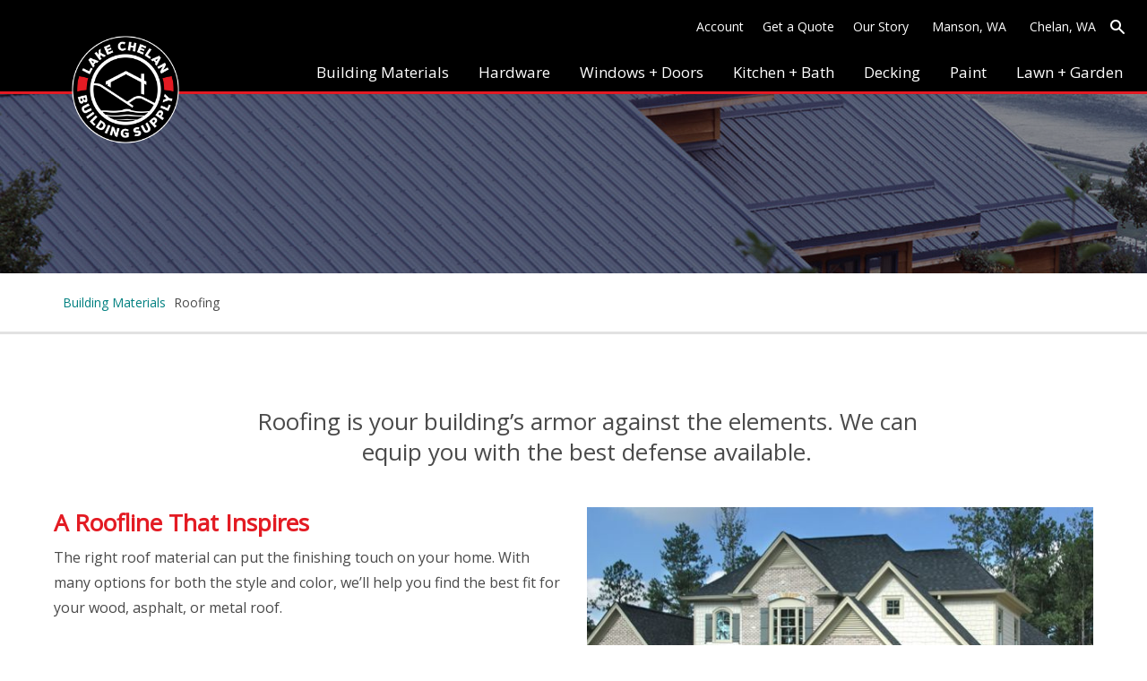

--- FILE ---
content_type: text/html; charset=UTF-8
request_url: https://www.lakechelanbuildingsupply.com/building-materials/roofing/
body_size: 27390
content:

<!-- Design and Developed by https://olympicwebdesign.com -->
<!DOCTYPE html>
<html lang="en-US">
<head><meta charset="UTF-8" /><script>if(navigator.userAgent.match(/MSIE|Internet Explorer/i)||navigator.userAgent.match(/Trident\/7\..*?rv:11/i)){var href=document.location.href;if(!href.match(/[?&]nowprocket/)){if(href.indexOf("?")==-1){if(href.indexOf("#")==-1){document.location.href=href+"?nowprocket=1"}else{document.location.href=href.replace("#","?nowprocket=1#")}}else{if(href.indexOf("#")==-1){document.location.href=href+"&nowprocket=1"}else{document.location.href=href.replace("#","&nowprocket=1#")}}}}</script><script>(()=>{class RocketLazyLoadScripts{constructor(){this.v="2.0.4",this.userEvents=["keydown","keyup","mousedown","mouseup","mousemove","mouseover","mouseout","touchmove","touchstart","touchend","touchcancel","wheel","click","dblclick","input"],this.attributeEvents=["onblur","onclick","oncontextmenu","ondblclick","onfocus","onmousedown","onmouseenter","onmouseleave","onmousemove","onmouseout","onmouseover","onmouseup","onmousewheel","onscroll","onsubmit"]}async t(){this.i(),this.o(),/iP(ad|hone)/.test(navigator.userAgent)&&this.h(),this.u(),this.l(this),this.m(),this.k(this),this.p(this),this._(),await Promise.all([this.R(),this.L()]),this.lastBreath=Date.now(),this.S(this),this.P(),this.D(),this.O(),this.M(),await this.C(this.delayedScripts.normal),await this.C(this.delayedScripts.defer),await this.C(this.delayedScripts.async),await this.T(),await this.F(),await this.j(),await this.A(),window.dispatchEvent(new Event("rocket-allScriptsLoaded")),this.everythingLoaded=!0,this.lastTouchEnd&&await new Promise(t=>setTimeout(t,500-Date.now()+this.lastTouchEnd)),this.I(),this.H(),this.U(),this.W()}i(){this.CSPIssue=sessionStorage.getItem("rocketCSPIssue"),document.addEventListener("securitypolicyviolation",t=>{this.CSPIssue||"script-src-elem"!==t.violatedDirective||"data"!==t.blockedURI||(this.CSPIssue=!0,sessionStorage.setItem("rocketCSPIssue",!0))},{isRocket:!0})}o(){window.addEventListener("pageshow",t=>{this.persisted=t.persisted,this.realWindowLoadedFired=!0},{isRocket:!0}),window.addEventListener("pagehide",()=>{this.onFirstUserAction=null},{isRocket:!0})}h(){let t;function e(e){t=e}window.addEventListener("touchstart",e,{isRocket:!0}),window.addEventListener("touchend",function i(o){o.changedTouches[0]&&t.changedTouches[0]&&Math.abs(o.changedTouches[0].pageX-t.changedTouches[0].pageX)<10&&Math.abs(o.changedTouches[0].pageY-t.changedTouches[0].pageY)<10&&o.timeStamp-t.timeStamp<200&&(window.removeEventListener("touchstart",e,{isRocket:!0}),window.removeEventListener("touchend",i,{isRocket:!0}),"INPUT"===o.target.tagName&&"text"===o.target.type||(o.target.dispatchEvent(new TouchEvent("touchend",{target:o.target,bubbles:!0})),o.target.dispatchEvent(new MouseEvent("mouseover",{target:o.target,bubbles:!0})),o.target.dispatchEvent(new PointerEvent("click",{target:o.target,bubbles:!0,cancelable:!0,detail:1,clientX:o.changedTouches[0].clientX,clientY:o.changedTouches[0].clientY})),event.preventDefault()))},{isRocket:!0})}q(t){this.userActionTriggered||("mousemove"!==t.type||this.firstMousemoveIgnored?"keyup"===t.type||"mouseover"===t.type||"mouseout"===t.type||(this.userActionTriggered=!0,this.onFirstUserAction&&this.onFirstUserAction()):this.firstMousemoveIgnored=!0),"click"===t.type&&t.preventDefault(),t.stopPropagation(),t.stopImmediatePropagation(),"touchstart"===this.lastEvent&&"touchend"===t.type&&(this.lastTouchEnd=Date.now()),"click"===t.type&&(this.lastTouchEnd=0),this.lastEvent=t.type,t.composedPath&&t.composedPath()[0].getRootNode()instanceof ShadowRoot&&(t.rocketTarget=t.composedPath()[0]),this.savedUserEvents.push(t)}u(){this.savedUserEvents=[],this.userEventHandler=this.q.bind(this),this.userEvents.forEach(t=>window.addEventListener(t,this.userEventHandler,{passive:!1,isRocket:!0})),document.addEventListener("visibilitychange",this.userEventHandler,{isRocket:!0})}U(){this.userEvents.forEach(t=>window.removeEventListener(t,this.userEventHandler,{passive:!1,isRocket:!0})),document.removeEventListener("visibilitychange",this.userEventHandler,{isRocket:!0}),this.savedUserEvents.forEach(t=>{(t.rocketTarget||t.target).dispatchEvent(new window[t.constructor.name](t.type,t))})}m(){const t="return false",e=Array.from(this.attributeEvents,t=>"data-rocket-"+t),i="["+this.attributeEvents.join("],[")+"]",o="[data-rocket-"+this.attributeEvents.join("],[data-rocket-")+"]",s=(e,i,o)=>{o&&o!==t&&(e.setAttribute("data-rocket-"+i,o),e["rocket"+i]=new Function("event",o),e.setAttribute(i,t))};new MutationObserver(t=>{for(const n of t)"attributes"===n.type&&(n.attributeName.startsWith("data-rocket-")||this.everythingLoaded?n.attributeName.startsWith("data-rocket-")&&this.everythingLoaded&&this.N(n.target,n.attributeName.substring(12)):s(n.target,n.attributeName,n.target.getAttribute(n.attributeName))),"childList"===n.type&&n.addedNodes.forEach(t=>{if(t.nodeType===Node.ELEMENT_NODE)if(this.everythingLoaded)for(const i of[t,...t.querySelectorAll(o)])for(const t of i.getAttributeNames())e.includes(t)&&this.N(i,t.substring(12));else for(const e of[t,...t.querySelectorAll(i)])for(const t of e.getAttributeNames())this.attributeEvents.includes(t)&&s(e,t,e.getAttribute(t))})}).observe(document,{subtree:!0,childList:!0,attributeFilter:[...this.attributeEvents,...e]})}I(){this.attributeEvents.forEach(t=>{document.querySelectorAll("[data-rocket-"+t+"]").forEach(e=>{this.N(e,t)})})}N(t,e){const i=t.getAttribute("data-rocket-"+e);i&&(t.setAttribute(e,i),t.removeAttribute("data-rocket-"+e))}k(t){Object.defineProperty(HTMLElement.prototype,"onclick",{get(){return this.rocketonclick||null},set(e){this.rocketonclick=e,this.setAttribute(t.everythingLoaded?"onclick":"data-rocket-onclick","this.rocketonclick(event)")}})}S(t){function e(e,i){let o=e[i];e[i]=null,Object.defineProperty(e,i,{get:()=>o,set(s){t.everythingLoaded?o=s:e["rocket"+i]=o=s}})}e(document,"onreadystatechange"),e(window,"onload"),e(window,"onpageshow");try{Object.defineProperty(document,"readyState",{get:()=>t.rocketReadyState,set(e){t.rocketReadyState=e},configurable:!0}),document.readyState="loading"}catch(t){console.log("WPRocket DJE readyState conflict, bypassing")}}l(t){this.originalAddEventListener=EventTarget.prototype.addEventListener,this.originalRemoveEventListener=EventTarget.prototype.removeEventListener,this.savedEventListeners=[],EventTarget.prototype.addEventListener=function(e,i,o){o&&o.isRocket||!t.B(e,this)&&!t.userEvents.includes(e)||t.B(e,this)&&!t.userActionTriggered||e.startsWith("rocket-")||t.everythingLoaded?t.originalAddEventListener.call(this,e,i,o):(t.savedEventListeners.push({target:this,remove:!1,type:e,func:i,options:o}),"mouseenter"!==e&&"mouseleave"!==e||t.originalAddEventListener.call(this,e,t.savedUserEvents.push,o))},EventTarget.prototype.removeEventListener=function(e,i,o){o&&o.isRocket||!t.B(e,this)&&!t.userEvents.includes(e)||t.B(e,this)&&!t.userActionTriggered||e.startsWith("rocket-")||t.everythingLoaded?t.originalRemoveEventListener.call(this,e,i,o):t.savedEventListeners.push({target:this,remove:!0,type:e,func:i,options:o})}}J(t,e){this.savedEventListeners=this.savedEventListeners.filter(i=>{let o=i.type,s=i.target||window;return e!==o||t!==s||(this.B(o,s)&&(i.type="rocket-"+o),this.$(i),!1)})}H(){EventTarget.prototype.addEventListener=this.originalAddEventListener,EventTarget.prototype.removeEventListener=this.originalRemoveEventListener,this.savedEventListeners.forEach(t=>this.$(t))}$(t){t.remove?this.originalRemoveEventListener.call(t.target,t.type,t.func,t.options):this.originalAddEventListener.call(t.target,t.type,t.func,t.options)}p(t){let e;function i(e){return t.everythingLoaded?e:e.split(" ").map(t=>"load"===t||t.startsWith("load.")?"rocket-jquery-load":t).join(" ")}function o(o){function s(e){const s=o.fn[e];o.fn[e]=o.fn.init.prototype[e]=function(){return this[0]===window&&t.userActionTriggered&&("string"==typeof arguments[0]||arguments[0]instanceof String?arguments[0]=i(arguments[0]):"object"==typeof arguments[0]&&Object.keys(arguments[0]).forEach(t=>{const e=arguments[0][t];delete arguments[0][t],arguments[0][i(t)]=e})),s.apply(this,arguments),this}}if(o&&o.fn&&!t.allJQueries.includes(o)){const e={DOMContentLoaded:[],"rocket-DOMContentLoaded":[]};for(const t in e)document.addEventListener(t,()=>{e[t].forEach(t=>t())},{isRocket:!0});o.fn.ready=o.fn.init.prototype.ready=function(i){function s(){parseInt(o.fn.jquery)>2?setTimeout(()=>i.bind(document)(o)):i.bind(document)(o)}return"function"==typeof i&&(t.realDomReadyFired?!t.userActionTriggered||t.fauxDomReadyFired?s():e["rocket-DOMContentLoaded"].push(s):e.DOMContentLoaded.push(s)),o([])},s("on"),s("one"),s("off"),t.allJQueries.push(o)}e=o}t.allJQueries=[],o(window.jQuery),Object.defineProperty(window,"jQuery",{get:()=>e,set(t){o(t)}})}P(){const t=new Map;document.write=document.writeln=function(e){const i=document.currentScript,o=document.createRange(),s=i.parentElement;let n=t.get(i);void 0===n&&(n=i.nextSibling,t.set(i,n));const c=document.createDocumentFragment();o.setStart(c,0),c.appendChild(o.createContextualFragment(e)),s.insertBefore(c,n)}}async R(){return new Promise(t=>{this.userActionTriggered?t():this.onFirstUserAction=t})}async L(){return new Promise(t=>{document.addEventListener("DOMContentLoaded",()=>{this.realDomReadyFired=!0,t()},{isRocket:!0})})}async j(){return this.realWindowLoadedFired?Promise.resolve():new Promise(t=>{window.addEventListener("load",t,{isRocket:!0})})}M(){this.pendingScripts=[];this.scriptsMutationObserver=new MutationObserver(t=>{for(const e of t)e.addedNodes.forEach(t=>{"SCRIPT"!==t.tagName||t.noModule||t.isWPRocket||this.pendingScripts.push({script:t,promise:new Promise(e=>{const i=()=>{const i=this.pendingScripts.findIndex(e=>e.script===t);i>=0&&this.pendingScripts.splice(i,1),e()};t.addEventListener("load",i,{isRocket:!0}),t.addEventListener("error",i,{isRocket:!0}),setTimeout(i,1e3)})})})}),this.scriptsMutationObserver.observe(document,{childList:!0,subtree:!0})}async F(){await this.X(),this.pendingScripts.length?(await this.pendingScripts[0].promise,await this.F()):this.scriptsMutationObserver.disconnect()}D(){this.delayedScripts={normal:[],async:[],defer:[]},document.querySelectorAll("script[type$=rocketlazyloadscript]").forEach(t=>{t.hasAttribute("data-rocket-src")?t.hasAttribute("async")&&!1!==t.async?this.delayedScripts.async.push(t):t.hasAttribute("defer")&&!1!==t.defer||"module"===t.getAttribute("data-rocket-type")?this.delayedScripts.defer.push(t):this.delayedScripts.normal.push(t):this.delayedScripts.normal.push(t)})}async _(){await this.L();let t=[];document.querySelectorAll("script[type$=rocketlazyloadscript][data-rocket-src]").forEach(e=>{let i=e.getAttribute("data-rocket-src");if(i&&!i.startsWith("data:")){i.startsWith("//")&&(i=location.protocol+i);try{const o=new URL(i).origin;o!==location.origin&&t.push({src:o,crossOrigin:e.crossOrigin||"module"===e.getAttribute("data-rocket-type")})}catch(t){}}}),t=[...new Map(t.map(t=>[JSON.stringify(t),t])).values()],this.Y(t,"preconnect")}async G(t){if(await this.K(),!0!==t.noModule||!("noModule"in HTMLScriptElement.prototype))return new Promise(e=>{let i;function o(){(i||t).setAttribute("data-rocket-status","executed"),e()}try{if(navigator.userAgent.includes("Firefox/")||""===navigator.vendor||this.CSPIssue)i=document.createElement("script"),[...t.attributes].forEach(t=>{let e=t.nodeName;"type"!==e&&("data-rocket-type"===e&&(e="type"),"data-rocket-src"===e&&(e="src"),i.setAttribute(e,t.nodeValue))}),t.text&&(i.text=t.text),t.nonce&&(i.nonce=t.nonce),i.hasAttribute("src")?(i.addEventListener("load",o,{isRocket:!0}),i.addEventListener("error",()=>{i.setAttribute("data-rocket-status","failed-network"),e()},{isRocket:!0}),setTimeout(()=>{i.isConnected||e()},1)):(i.text=t.text,o()),i.isWPRocket=!0,t.parentNode.replaceChild(i,t);else{const i=t.getAttribute("data-rocket-type"),s=t.getAttribute("data-rocket-src");i?(t.type=i,t.removeAttribute("data-rocket-type")):t.removeAttribute("type"),t.addEventListener("load",o,{isRocket:!0}),t.addEventListener("error",i=>{this.CSPIssue&&i.target.src.startsWith("data:")?(console.log("WPRocket: CSP fallback activated"),t.removeAttribute("src"),this.G(t).then(e)):(t.setAttribute("data-rocket-status","failed-network"),e())},{isRocket:!0}),s?(t.fetchPriority="high",t.removeAttribute("data-rocket-src"),t.src=s):t.src="data:text/javascript;base64,"+window.btoa(unescape(encodeURIComponent(t.text)))}}catch(i){t.setAttribute("data-rocket-status","failed-transform"),e()}});t.setAttribute("data-rocket-status","skipped")}async C(t){const e=t.shift();return e?(e.isConnected&&await this.G(e),this.C(t)):Promise.resolve()}O(){this.Y([...this.delayedScripts.normal,...this.delayedScripts.defer,...this.delayedScripts.async],"preload")}Y(t,e){this.trash=this.trash||[];let i=!0;var o=document.createDocumentFragment();t.forEach(t=>{const s=t.getAttribute&&t.getAttribute("data-rocket-src")||t.src;if(s&&!s.startsWith("data:")){const n=document.createElement("link");n.href=s,n.rel=e,"preconnect"!==e&&(n.as="script",n.fetchPriority=i?"high":"low"),t.getAttribute&&"module"===t.getAttribute("data-rocket-type")&&(n.crossOrigin=!0),t.crossOrigin&&(n.crossOrigin=t.crossOrigin),t.integrity&&(n.integrity=t.integrity),t.nonce&&(n.nonce=t.nonce),o.appendChild(n),this.trash.push(n),i=!1}}),document.head.appendChild(o)}W(){this.trash.forEach(t=>t.remove())}async T(){try{document.readyState="interactive"}catch(t){}this.fauxDomReadyFired=!0;try{await this.K(),this.J(document,"readystatechange"),document.dispatchEvent(new Event("rocket-readystatechange")),await this.K(),document.rocketonreadystatechange&&document.rocketonreadystatechange(),await this.K(),this.J(document,"DOMContentLoaded"),document.dispatchEvent(new Event("rocket-DOMContentLoaded")),await this.K(),this.J(window,"DOMContentLoaded"),window.dispatchEvent(new Event("rocket-DOMContentLoaded"))}catch(t){console.error(t)}}async A(){try{document.readyState="complete"}catch(t){}try{await this.K(),this.J(document,"readystatechange"),document.dispatchEvent(new Event("rocket-readystatechange")),await this.K(),document.rocketonreadystatechange&&document.rocketonreadystatechange(),await this.K(),this.J(window,"load"),window.dispatchEvent(new Event("rocket-load")),await this.K(),window.rocketonload&&window.rocketonload(),await this.K(),this.allJQueries.forEach(t=>t(window).trigger("rocket-jquery-load")),await this.K(),this.J(window,"pageshow");const t=new Event("rocket-pageshow");t.persisted=this.persisted,window.dispatchEvent(t),await this.K(),window.rocketonpageshow&&window.rocketonpageshow({persisted:this.persisted})}catch(t){console.error(t)}}async K(){Date.now()-this.lastBreath>45&&(await this.X(),this.lastBreath=Date.now())}async X(){return document.hidden?new Promise(t=>setTimeout(t)):new Promise(t=>requestAnimationFrame(t))}B(t,e){return e===document&&"readystatechange"===t||(e===document&&"DOMContentLoaded"===t||(e===window&&"DOMContentLoaded"===t||(e===window&&"load"===t||e===window&&"pageshow"===t)))}static run(){(new RocketLazyLoadScripts).t()}}RocketLazyLoadScripts.run()})();</script>
<!-- Google tag (gtag.js) -->
<script type="rocketlazyloadscript" async data-rocket-src="https://www.googletagmanager.com/gtag/js?id=G-DHDWLSS5QW"></script>
<script type="rocketlazyloadscript">
  window.dataLayer = window.dataLayer || [];
  function gtag(){dataLayer.push(arguments);}
  gtag('js', new Date());

  gtag('config', 'G-DHDWLSS5QW');
</script>

<title>
Roofing at Lake Chelan Building Supply</title>
<link data-rocket-preload as="style" href="https://fonts.googleapis.com/css2?family=Open+Sans&#038;family=Bevan&#038;display=swap" rel="preload">
<link href="https://fonts.googleapis.com/css2?family=Open+Sans&#038;family=Bevan&#038;display=swap" media="print" onload="this.media=&#039;all&#039;" rel="stylesheet">
<noscript data-wpr-hosted-gf-parameters=""><link rel="stylesheet" href="https://fonts.googleapis.com/css2?family=Open+Sans&#038;family=Bevan&#038;display=swap"></noscript>

<meta name="viewport" content="width=device-width,initial-scale=1.0,maximum-scale=1.0,user-scalable=0">
<meta name="google-site-verification" content="LWBirlzhJ50cNwJrGlaGePUqDUHOohbM3AJ4F64_NcI" />
<link rel="apple-touch-icon" sizes="57x57" href="https://www.lakechelanbuildingsupply.com/wp-content/themes/gerretsen/images/favicons/apple-icon-57x57.png">
<link rel="apple-touch-icon" sizes="60x60" href="https://www.lakechelanbuildingsupply.com/wp-content/themes/gerretsen/images/favicons/apple-icon-60x60.png">
<link rel="apple-touch-icon" sizes="72x72" href="https://www.lakechelanbuildingsupply.com/wp-content/themes/gerretsen/images/favicons/apple-icon-72x72.png">
<link rel="apple-touch-icon" sizes="76x76" href="https://www.lakechelanbuildingsupply.com/wp-content/themes/gerretsen/images/favicons/apple-icon-76x76.png">
<link rel="apple-touch-icon" sizes="114x114" href="https://www.lakechelanbuildingsupply.com/wp-content/themes/gerretsen/images/favicons/apple-icon-114x114.png">
<link rel="apple-touch-icon" sizes="120x120" href="https://www.lakechelanbuildingsupply.com/wp-content/themes/gerretsen/images/favicons/apple-icon-120x120.png">
<link rel="apple-touch-icon" sizes="144x144" href="https://www.lakechelanbuildingsupply.com/wp-content/themes/gerretsen/images/favicons/apple-icon-144x144.png">
<link rel="apple-touch-icon" sizes="152x152" href="https://www.lakechelanbuildingsupply.com/wp-content/themes/gerretsen/images/favicons/apple-icon-152x152.png">
<link rel="apple-touch-icon" sizes="180x180" href="https://www.lakechelanbuildingsupply.com/wp-content/themes/gerretsen/images/favicons/apple-icon-180x180.png">
<link rel="icon" type="image/png" sizes="192x192"  href="https://www.lakechelanbuildingsupply.com/wp-content/themes/gerretsen/images/favicons/android-icon-192x192.png">
<link rel="icon" type="image/png" sizes="32x32" href="https://www.lakechelanbuildingsupply.com/wp-content/themes/gerretsen/images/favicons/favicon-32x32.png">
<link rel="icon" type="image/png" sizes="96x96" href="https://www.lakechelanbuildingsupply.com/wp-content/themes/gerretsen/images/favicons/favicon-96x96.png">
<link rel="icon" type="image/png" sizes="16x16" href="https://www.lakechelanbuildingsupply.com/wp-content/themes/gerretsen/images/favicons/favicon-16x16.png">
<link rel="manifest" href="https://www.lakechelanbuildingsupply.com/wp-content/themes/gerretsen/images/favicons/manifest.json">
<meta name="msapplication-TileColor" content="#ffffff">
<meta name="msapplication-TileImage" content="https://www.lakechelanbuildingsupply.com/wp-content/themes/gerretsen/images/favicons/ms-icon-144x144.png">
<meta name="theme-color" content="#ffffff">

<meta name="description" content="Lake Chelan Building Supply"/>
<meta name="robots" content="noodp"/>
<!--<link rel="canonical" href="https://www.lakechelanbuildingsupply.com"/>-->
<meta property="og:locale" content="en_US"/>
<meta property="og:type" content="website"/>
<meta property="og:title" content="Lake Chelan Building Supply"/>
<meta property="og:description" content="Lake Chelan Building Supply"/>
<meta property="og:url" content="https://www.lakechelanbuildingsupply.com"/>
<meta property="og:site_name" content="Lake Chelan Building Supply"/>
<meta property="og:image" content="https://www.lakechelanbuildingsupply.com/wp-content/themes/gerretsen/images/logo-facebook.png"/>
<meta name="twitter:card" content="summary_large_image"/>
<meta name="twitter:description" content="Lake Chelan Building Supply"/>
<meta name="twitter:title" content="Lake Chelan Building Supply"/>
<meta name="twitter:image" content="https://www.lakechelanbuildingsupply.com/wp-content/themes/gerretsen/images/logo-facebook.png"/>

<link rel="profile" href="http://gmpg.org/xfn/11" />
<link data-minify="1" rel="stylesheet" type="text/css" media="all" href="https://www.lakechelanbuildingsupply.com/wp-content/cache/min/1/wp-content/themes/gerretsen/style.css?ver=1764556729" />
<link data-minify="1" rel="stylesheet" type="text/css" media="all" href="https://www.lakechelanbuildingsupply.com/wp-content/cache/min/1/wp-content/themes/gerretsen/style/home-page.css?ver=1764556729" />
<link data-minify="1" rel="stylesheet" type="text/css" media="all" href="https://www.lakechelanbuildingsupply.com/wp-content/cache/min/1/wp-content/themes/gerretsen/style/banners.css?ver=1764556729" />
<link data-minify="1" rel="stylesheet" type="text/css" media="all" href="https://www.lakechelanbuildingsupply.com/wp-content/cache/min/1/wp-content/themes/gerretsen/style/responsive.css?ver=1764556729" />
<link data-minify="1" rel="stylesheet" type="text/css" media="all" href="https://www.lakechelanbuildingsupply.com/wp-content/cache/min/1/wp-content/themes/gerretsen/style/aos.css?ver=1764556729" />
<link rel="stylesheet" type="text/css" media="all" href="https://www.lakechelanbuildingsupply.com/wp-content/themes/gerretsen/style/bootstrap.scss" />
<!-- Google tag (gtag.js) -->
<script type="rocketlazyloadscript" async data-rocket-src="https://www.googletagmanager.com/gtag/js?id=AW-816084764"></script>
<script type="rocketlazyloadscript">
  window.dataLayer = window.dataLayer || [];
  function gtag(){dataLayer.push(arguments);}
  gtag('js', new Date());

  gtag('config', 'AW-816084764');
</script>
<!-- Google Tag Manager -->
<script type="rocketlazyloadscript">(function(w,d,s,l,i){w[l]=w[l]||[];w[l].push({'gtm.start':
new Date().getTime(),event:'gtm.js'});var f=d.getElementsByTagName(s)[0],
j=d.createElement(s),dl=l!='dataLayer'?'&l='+l:'';j.async=true;j.src=
'https://www.googletagmanager.com/gtm.js?id='+i+dl;f.parentNode.insertBefore(j,f);
})(window,document,'script','dataLayer','GTM-TJV29GF');
gtag('config', 'AW-816084764');	
	</script>
<!-- End Google Tag Manager -->
	

	
<!-- Bootstrap -->
<link data-minify="1" rel="stylesheet" href="https://www.lakechelanbuildingsupply.com/wp-content/cache/min/1/bootstrap/4.2.1/css/bootstrap.min.css?ver=1764556729" crossorigin="anonymous">
<link data-minify="1" rel="stylesheet" href="https://www.lakechelanbuildingsupply.com/wp-content/cache/min/1/wp-content/themes/gerretsen/style/carousel.css?ver=1764556729">
	
<link data-minify="1" rel="stylesheet" href="https://www.lakechelanbuildingsupply.com/wp-content/cache/min/1/qlb4dln.css?ver=1764556729" />
<link rel="pingback" href="https://www.lakechelanbuildingsupply.com/xmlrpc.php" />

<!-- Google Fonts -->



<!-- jQuery -->
<script type="rocketlazyloadscript" data-minify="1" data-rocket-src="https://www.lakechelanbuildingsupply.com/wp-content/cache/min/1/wp-content/themes/gerretsen/scripts/jquery-1.9.1.js?ver=1764556729"></script>
<script type="rocketlazyloadscript" data-rocket-src="https://kit.fontawesome.com/69aa7d2362.js" crossorigin="anonymous"></script>

<script type="rocketlazyloadscript" data-rocket-type="text/javascript">
<!--
jQuery(document).ready(function() {
jQuery("#main-navigation ul").css({display: "none"}); // Opera Fix
jQuery("#main-navigation li").hover(function(){
jQuery(this).find('ul:first').css({visibility: "visible",display: "none"}).show(268);
},function(){
jQuery(this).find('ul:first').css({visibility: "hidden"});
});
});
//-->
</script>
	
<script type="rocketlazyloadscript" data-rocket-type="text/javascript">
<!--
$(function() {
//caches a jQuery object containing the header element
var header = $("#slim-header");
$(window).scroll(function() {
var scroll = $(window).scrollTop();
if (scroll >= 140) {
header.removeClass('hide').addClass("display");
} else {
header.removeClass("display").addClass('hide');
}
});
});
//-->
</script>

<script type="rocketlazyloadscript" data-rocket-type="text/javascript">
<!--
$(function() {
$('div.carousel-inner div:first-child').addClass('active');
});
//-->
</script>
	
<script type="rocketlazyloadscript" data-rocket-type="text/javascript">
<!--
window.onload = function() {
var left=document.getElementById('img-item').clientHeight;
var right=document.getElementById('carousel-nav-prev').clientHeight;
var right=document.getElementById('carousel-nav-next').clientHeight;
if(left>right) {
document.getElementById('carousel-nav-prev').style.height=left+"px";
document.getElementById('carousel-nav-next').style.height=left+"px";
}
else {
document.getElementById('img-item').style.height=right+"px";
}
};
//-->
</script>

<script type="rocketlazyloadscript" data-rocket-type="text/javascript">
<!--
var imageURLs = [
"https://www.lakechelanbuildingsupply.com/wp-content/themes/gerretsen/images/headshots/employee-1.jpg",
"https://www.lakechelanbuildingsupply.com/wp-content/themes/gerretsen/images/headshots/employee-3.jpg",
"https://www.lakechelanbuildingsupply.com/wp-content/themes/gerretsen/images/headshots/employee-4.jpg",
"https://www.lakechelanbuildingsupply.com/wp-content/themes/gerretsen/images/headshots/employee-5.jpg",
"https://www.lakechelanbuildingsupply.com/wp-content/themes/gerretsen/images/headshots/employee-6.jpg",
"https://www.lakechelanbuildingsupply.com/wp-content/themes/gerretsen/images/headshots/employee-7.jpg",
"https://www.lakechelanbuildingsupply.com/wp-content/themes/gerretsen/images/headshots/employee-8.jpg",
"https://www.lakechelanbuildingsupply.com/wp-content/themes/gerretsen/images/headshots/employee-9.jpg",
"https://www.lakechelanbuildingsupply.com/wp-content/themes/gerretsen/images/headshots/employee-10.jpg",
"https://www.lakechelanbuildingsupply.com/wp-content/themes/gerretsen/images/headshots/employee-11.jpg",
"https://www.lakechelanbuildingsupply.com/wp-content/themes/gerretsen/images/headshots/employee-12.jpg",
];

function getImageTag() {
var img = '<img src=\"';
var randomIndex = Math.floor(Math.random() * imageURLs.length);
img += imageURLs[randomIndex];
img += '\" alt=\"How we can help\"/>';
return img;
}
//-->
</script>
<script type="rocketlazyloadscript">
    // Function to toggle the bar
    function expandcollapse() {
        var x = document.getElementById("menus");
        if (x.style.display === "block") {
            x.style.display = "none";
        } else {
            x.style.display = "block";
        }
    }
</script>
<script type="rocketlazyloadscript">
    // Function to toggle the plus menu into minus
    function myFunction(x) {
        x.classList.toggle("fa-minus-circle");
    }
</script>	
<meta name='robots' content='index, follow, max-image-preview:large, max-snippet:-1, max-video-preview:-1' />

	<!-- This site is optimized with the Yoast SEO plugin v26.6 - https://yoast.com/wordpress/plugins/seo/ -->
	<meta name="description" content="Roofing is your building’s armor against the elements. We can equip you with the best defense available." />
	<link rel="canonical" href="https://www.lakechelanbuildingsupply.com/building-materials/roofing/" />
	<meta property="og:locale" content="en_US" />
	<meta property="og:type" content="article" />
	<meta property="og:title" content="Roofing at Lake Chelan Building Supply" />
	<meta property="og:description" content="Roofing is your building’s armor against the elements. We can equip you with the best defense available." />
	<meta property="og:url" content="https://www.lakechelanbuildingsupply.com/building-materials/roofing/" />
	<meta property="og:site_name" content="Lake Chelan Building Supply" />
	<meta property="article:publisher" content="https://www.facebook.com/Lake-Chelan-Building-Supply-175093199811" />
	<meta property="article:modified_time" content="2024-02-23T06:29:26+00:00" />
	<meta name="twitter:card" content="summary_large_image" />
	<meta name="twitter:label1" content="Est. reading time" />
	<meta name="twitter:data1" content="2 minutes" />
	<script type="application/ld+json" class="yoast-schema-graph">{"@context":"https://schema.org","@graph":[{"@type":"WebPage","@id":"https://www.lakechelanbuildingsupply.com/building-materials/roofing/","url":"https://www.lakechelanbuildingsupply.com/building-materials/roofing/","name":"Roofing at Lake Chelan Building Supply","isPartOf":{"@id":"https://www.lakechelanbuildingsupply.com/#website"},"datePublished":"2020-05-11T12:41:11+00:00","dateModified":"2024-02-23T06:29:26+00:00","description":"Roofing is your building’s armor against the elements. We can equip you with the best defense available.","breadcrumb":{"@id":"https://www.lakechelanbuildingsupply.com/building-materials/roofing/#breadcrumb"},"inLanguage":"en-US","potentialAction":[{"@type":"ReadAction","target":["https://www.lakechelanbuildingsupply.com/building-materials/roofing/"]}]},{"@type":"BreadcrumbList","@id":"https://www.lakechelanbuildingsupply.com/building-materials/roofing/#breadcrumb","itemListElement":[{"@type":"ListItem","position":1,"name":"Home","item":"https://www.lakechelanbuildingsupply.com/"},{"@type":"ListItem","position":2,"name":"Building Materials","item":"https://www.lakechelanbuildingsupply.com/building-materials/"},{"@type":"ListItem","position":3,"name":"Roofing"}]},{"@type":"WebSite","@id":"https://www.lakechelanbuildingsupply.com/#website","url":"https://www.lakechelanbuildingsupply.com/","name":"Lake Chelan Building Supply","description":"Manson, WA &amp; Chelan, WA","publisher":{"@id":"https://www.lakechelanbuildingsupply.com/#organization"},"potentialAction":[{"@type":"SearchAction","target":{"@type":"EntryPoint","urlTemplate":"https://www.lakechelanbuildingsupply.com/?s={search_term_string}"},"query-input":{"@type":"PropertyValueSpecification","valueRequired":true,"valueName":"search_term_string"}}],"inLanguage":"en-US"},{"@type":"Organization","@id":"https://www.lakechelanbuildingsupply.com/#organization","name":"Lake Chelan Building Supply","url":"https://www.lakechelanbuildingsupply.com/","logo":{"@type":"ImageObject","inLanguage":"en-US","@id":"https://www.lakechelanbuildingsupply.com/#/schema/logo/image/","url":"https://www.lakechelanbuildingsupply.com/wp-content/uploads/2020/10/Chelan-Logo.png","contentUrl":"https://www.lakechelanbuildingsupply.com/wp-content/uploads/2020/10/Chelan-Logo.png","width":144,"height":144,"caption":"Lake Chelan Building Supply"},"image":{"@id":"https://www.lakechelanbuildingsupply.com/#/schema/logo/image/"},"sameAs":["https://www.facebook.com/Lake-Chelan-Building-Supply-175093199811","https://www.instagram.com/lakechelanbuildingsupply/"]}]}</script>
	<!-- / Yoast SEO plugin. -->


<link href='https://fonts.gstatic.com' crossorigin rel='preconnect' />
<link rel="alternate" title="oEmbed (JSON)" type="application/json+oembed" href="https://www.lakechelanbuildingsupply.com/wp-json/oembed/1.0/embed?url=https%3A%2F%2Fwww.lakechelanbuildingsupply.com%2Fbuilding-materials%2Froofing%2F" />
<link rel="alternate" title="oEmbed (XML)" type="text/xml+oembed" href="https://www.lakechelanbuildingsupply.com/wp-json/oembed/1.0/embed?url=https%3A%2F%2Fwww.lakechelanbuildingsupply.com%2Fbuilding-materials%2Froofing%2F&#038;format=xml" />
<style id='wp-img-auto-sizes-contain-inline-css' type='text/css'>
img:is([sizes=auto i],[sizes^="auto," i]){contain-intrinsic-size:3000px 1500px}
/*# sourceURL=wp-img-auto-sizes-contain-inline-css */
</style>
<link data-minify="1" rel='stylesheet' id='multimedia-carousel-classic-css-css' href='https://www.lakechelanbuildingsupply.com/wp-content/cache/min/1/wp-content/plugins/multimedia_carousel/classic/css/multimedia_classic_carousel.css?ver=1764556729' type='text/css' media='all' />
<link data-minify="1" rel='stylesheet' id='multimedia-carousel-perspective-css-css' href='https://www.lakechelanbuildingsupply.com/wp-content/cache/min/1/wp-content/plugins/multimedia_carousel/perspective/css/multimedia_perspective_carousel.css?ver=1764556729' type='text/css' media='all' />
<link data-minify="1" rel='stylesheet' id='lbg-prettyPhoto-css-css' href='https://www.lakechelanbuildingsupply.com/wp-content/cache/min/1/wp-content/plugins/multimedia_carousel/perspective/css/prettyPhoto.css?ver=1764556729' type='text/css' media='all' />
<style id='wp-emoji-styles-inline-css' type='text/css'>

	img.wp-smiley, img.emoji {
		display: inline !important;
		border: none !important;
		box-shadow: none !important;
		height: 1em !important;
		width: 1em !important;
		margin: 0 0.07em !important;
		vertical-align: -0.1em !important;
		background: none !important;
		padding: 0 !important;
	}
/*# sourceURL=wp-emoji-styles-inline-css */
</style>
<style id='wp-block-library-inline-css' type='text/css'>
:root{--wp-block-synced-color:#7a00df;--wp-block-synced-color--rgb:122,0,223;--wp-bound-block-color:var(--wp-block-synced-color);--wp-editor-canvas-background:#ddd;--wp-admin-theme-color:#007cba;--wp-admin-theme-color--rgb:0,124,186;--wp-admin-theme-color-darker-10:#006ba1;--wp-admin-theme-color-darker-10--rgb:0,107,160.5;--wp-admin-theme-color-darker-20:#005a87;--wp-admin-theme-color-darker-20--rgb:0,90,135;--wp-admin-border-width-focus:2px}@media (min-resolution:192dpi){:root{--wp-admin-border-width-focus:1.5px}}.wp-element-button{cursor:pointer}:root .has-very-light-gray-background-color{background-color:#eee}:root .has-very-dark-gray-background-color{background-color:#313131}:root .has-very-light-gray-color{color:#eee}:root .has-very-dark-gray-color{color:#313131}:root .has-vivid-green-cyan-to-vivid-cyan-blue-gradient-background{background:linear-gradient(135deg,#00d084,#0693e3)}:root .has-purple-crush-gradient-background{background:linear-gradient(135deg,#34e2e4,#4721fb 50%,#ab1dfe)}:root .has-hazy-dawn-gradient-background{background:linear-gradient(135deg,#faaca8,#dad0ec)}:root .has-subdued-olive-gradient-background{background:linear-gradient(135deg,#fafae1,#67a671)}:root .has-atomic-cream-gradient-background{background:linear-gradient(135deg,#fdd79a,#004a59)}:root .has-nightshade-gradient-background{background:linear-gradient(135deg,#330968,#31cdcf)}:root .has-midnight-gradient-background{background:linear-gradient(135deg,#020381,#2874fc)}:root{--wp--preset--font-size--normal:16px;--wp--preset--font-size--huge:42px}.has-regular-font-size{font-size:1em}.has-larger-font-size{font-size:2.625em}.has-normal-font-size{font-size:var(--wp--preset--font-size--normal)}.has-huge-font-size{font-size:var(--wp--preset--font-size--huge)}.has-text-align-center{text-align:center}.has-text-align-left{text-align:left}.has-text-align-right{text-align:right}.has-fit-text{white-space:nowrap!important}#end-resizable-editor-section{display:none}.aligncenter{clear:both}.items-justified-left{justify-content:flex-start}.items-justified-center{justify-content:center}.items-justified-right{justify-content:flex-end}.items-justified-space-between{justify-content:space-between}.screen-reader-text{border:0;clip-path:inset(50%);height:1px;margin:-1px;overflow:hidden;padding:0;position:absolute;width:1px;word-wrap:normal!important}.screen-reader-text:focus{background-color:#ddd;clip-path:none;color:#444;display:block;font-size:1em;height:auto;left:5px;line-height:normal;padding:15px 23px 14px;text-decoration:none;top:5px;width:auto;z-index:100000}html :where(.has-border-color){border-style:solid}html :where([style*=border-top-color]){border-top-style:solid}html :where([style*=border-right-color]){border-right-style:solid}html :where([style*=border-bottom-color]){border-bottom-style:solid}html :where([style*=border-left-color]){border-left-style:solid}html :where([style*=border-width]){border-style:solid}html :where([style*=border-top-width]){border-top-style:solid}html :where([style*=border-right-width]){border-right-style:solid}html :where([style*=border-bottom-width]){border-bottom-style:solid}html :where([style*=border-left-width]){border-left-style:solid}html :where(img[class*=wp-image-]){height:auto;max-width:100%}:where(figure){margin:0 0 1em}html :where(.is-position-sticky){--wp-admin--admin-bar--position-offset:var(--wp-admin--admin-bar--height,0px)}@media screen and (max-width:600px){html :where(.is-position-sticky){--wp-admin--admin-bar--position-offset:0px}}

/*# sourceURL=wp-block-library-inline-css */
</style><style id='global-styles-inline-css' type='text/css'>
:root{--wp--preset--aspect-ratio--square: 1;--wp--preset--aspect-ratio--4-3: 4/3;--wp--preset--aspect-ratio--3-4: 3/4;--wp--preset--aspect-ratio--3-2: 3/2;--wp--preset--aspect-ratio--2-3: 2/3;--wp--preset--aspect-ratio--16-9: 16/9;--wp--preset--aspect-ratio--9-16: 9/16;--wp--preset--color--black: #000000;--wp--preset--color--cyan-bluish-gray: #abb8c3;--wp--preset--color--white: #ffffff;--wp--preset--color--pale-pink: #f78da7;--wp--preset--color--vivid-red: #cf2e2e;--wp--preset--color--luminous-vivid-orange: #ff6900;--wp--preset--color--luminous-vivid-amber: #fcb900;--wp--preset--color--light-green-cyan: #7bdcb5;--wp--preset--color--vivid-green-cyan: #00d084;--wp--preset--color--pale-cyan-blue: #8ed1fc;--wp--preset--color--vivid-cyan-blue: #0693e3;--wp--preset--color--vivid-purple: #9b51e0;--wp--preset--gradient--vivid-cyan-blue-to-vivid-purple: linear-gradient(135deg,rgb(6,147,227) 0%,rgb(155,81,224) 100%);--wp--preset--gradient--light-green-cyan-to-vivid-green-cyan: linear-gradient(135deg,rgb(122,220,180) 0%,rgb(0,208,130) 100%);--wp--preset--gradient--luminous-vivid-amber-to-luminous-vivid-orange: linear-gradient(135deg,rgb(252,185,0) 0%,rgb(255,105,0) 100%);--wp--preset--gradient--luminous-vivid-orange-to-vivid-red: linear-gradient(135deg,rgb(255,105,0) 0%,rgb(207,46,46) 100%);--wp--preset--gradient--very-light-gray-to-cyan-bluish-gray: linear-gradient(135deg,rgb(238,238,238) 0%,rgb(169,184,195) 100%);--wp--preset--gradient--cool-to-warm-spectrum: linear-gradient(135deg,rgb(74,234,220) 0%,rgb(151,120,209) 20%,rgb(207,42,186) 40%,rgb(238,44,130) 60%,rgb(251,105,98) 80%,rgb(254,248,76) 100%);--wp--preset--gradient--blush-light-purple: linear-gradient(135deg,rgb(255,206,236) 0%,rgb(152,150,240) 100%);--wp--preset--gradient--blush-bordeaux: linear-gradient(135deg,rgb(254,205,165) 0%,rgb(254,45,45) 50%,rgb(107,0,62) 100%);--wp--preset--gradient--luminous-dusk: linear-gradient(135deg,rgb(255,203,112) 0%,rgb(199,81,192) 50%,rgb(65,88,208) 100%);--wp--preset--gradient--pale-ocean: linear-gradient(135deg,rgb(255,245,203) 0%,rgb(182,227,212) 50%,rgb(51,167,181) 100%);--wp--preset--gradient--electric-grass: linear-gradient(135deg,rgb(202,248,128) 0%,rgb(113,206,126) 100%);--wp--preset--gradient--midnight: linear-gradient(135deg,rgb(2,3,129) 0%,rgb(40,116,252) 100%);--wp--preset--font-size--small: 13px;--wp--preset--font-size--medium: 20px;--wp--preset--font-size--large: 36px;--wp--preset--font-size--x-large: 42px;--wp--preset--spacing--20: 0.44rem;--wp--preset--spacing--30: 0.67rem;--wp--preset--spacing--40: 1rem;--wp--preset--spacing--50: 1.5rem;--wp--preset--spacing--60: 2.25rem;--wp--preset--spacing--70: 3.38rem;--wp--preset--spacing--80: 5.06rem;--wp--preset--shadow--natural: 6px 6px 9px rgba(0, 0, 0, 0.2);--wp--preset--shadow--deep: 12px 12px 50px rgba(0, 0, 0, 0.4);--wp--preset--shadow--sharp: 6px 6px 0px rgba(0, 0, 0, 0.2);--wp--preset--shadow--outlined: 6px 6px 0px -3px rgb(255, 255, 255), 6px 6px rgb(0, 0, 0);--wp--preset--shadow--crisp: 6px 6px 0px rgb(0, 0, 0);}:where(.is-layout-flex){gap: 0.5em;}:where(.is-layout-grid){gap: 0.5em;}body .is-layout-flex{display: flex;}.is-layout-flex{flex-wrap: wrap;align-items: center;}.is-layout-flex > :is(*, div){margin: 0;}body .is-layout-grid{display: grid;}.is-layout-grid > :is(*, div){margin: 0;}:where(.wp-block-columns.is-layout-flex){gap: 2em;}:where(.wp-block-columns.is-layout-grid){gap: 2em;}:where(.wp-block-post-template.is-layout-flex){gap: 1.25em;}:where(.wp-block-post-template.is-layout-grid){gap: 1.25em;}.has-black-color{color: var(--wp--preset--color--black) !important;}.has-cyan-bluish-gray-color{color: var(--wp--preset--color--cyan-bluish-gray) !important;}.has-white-color{color: var(--wp--preset--color--white) !important;}.has-pale-pink-color{color: var(--wp--preset--color--pale-pink) !important;}.has-vivid-red-color{color: var(--wp--preset--color--vivid-red) !important;}.has-luminous-vivid-orange-color{color: var(--wp--preset--color--luminous-vivid-orange) !important;}.has-luminous-vivid-amber-color{color: var(--wp--preset--color--luminous-vivid-amber) !important;}.has-light-green-cyan-color{color: var(--wp--preset--color--light-green-cyan) !important;}.has-vivid-green-cyan-color{color: var(--wp--preset--color--vivid-green-cyan) !important;}.has-pale-cyan-blue-color{color: var(--wp--preset--color--pale-cyan-blue) !important;}.has-vivid-cyan-blue-color{color: var(--wp--preset--color--vivid-cyan-blue) !important;}.has-vivid-purple-color{color: var(--wp--preset--color--vivid-purple) !important;}.has-black-background-color{background-color: var(--wp--preset--color--black) !important;}.has-cyan-bluish-gray-background-color{background-color: var(--wp--preset--color--cyan-bluish-gray) !important;}.has-white-background-color{background-color: var(--wp--preset--color--white) !important;}.has-pale-pink-background-color{background-color: var(--wp--preset--color--pale-pink) !important;}.has-vivid-red-background-color{background-color: var(--wp--preset--color--vivid-red) !important;}.has-luminous-vivid-orange-background-color{background-color: var(--wp--preset--color--luminous-vivid-orange) !important;}.has-luminous-vivid-amber-background-color{background-color: var(--wp--preset--color--luminous-vivid-amber) !important;}.has-light-green-cyan-background-color{background-color: var(--wp--preset--color--light-green-cyan) !important;}.has-vivid-green-cyan-background-color{background-color: var(--wp--preset--color--vivid-green-cyan) !important;}.has-pale-cyan-blue-background-color{background-color: var(--wp--preset--color--pale-cyan-blue) !important;}.has-vivid-cyan-blue-background-color{background-color: var(--wp--preset--color--vivid-cyan-blue) !important;}.has-vivid-purple-background-color{background-color: var(--wp--preset--color--vivid-purple) !important;}.has-black-border-color{border-color: var(--wp--preset--color--black) !important;}.has-cyan-bluish-gray-border-color{border-color: var(--wp--preset--color--cyan-bluish-gray) !important;}.has-white-border-color{border-color: var(--wp--preset--color--white) !important;}.has-pale-pink-border-color{border-color: var(--wp--preset--color--pale-pink) !important;}.has-vivid-red-border-color{border-color: var(--wp--preset--color--vivid-red) !important;}.has-luminous-vivid-orange-border-color{border-color: var(--wp--preset--color--luminous-vivid-orange) !important;}.has-luminous-vivid-amber-border-color{border-color: var(--wp--preset--color--luminous-vivid-amber) !important;}.has-light-green-cyan-border-color{border-color: var(--wp--preset--color--light-green-cyan) !important;}.has-vivid-green-cyan-border-color{border-color: var(--wp--preset--color--vivid-green-cyan) !important;}.has-pale-cyan-blue-border-color{border-color: var(--wp--preset--color--pale-cyan-blue) !important;}.has-vivid-cyan-blue-border-color{border-color: var(--wp--preset--color--vivid-cyan-blue) !important;}.has-vivid-purple-border-color{border-color: var(--wp--preset--color--vivid-purple) !important;}.has-vivid-cyan-blue-to-vivid-purple-gradient-background{background: var(--wp--preset--gradient--vivid-cyan-blue-to-vivid-purple) !important;}.has-light-green-cyan-to-vivid-green-cyan-gradient-background{background: var(--wp--preset--gradient--light-green-cyan-to-vivid-green-cyan) !important;}.has-luminous-vivid-amber-to-luminous-vivid-orange-gradient-background{background: var(--wp--preset--gradient--luminous-vivid-amber-to-luminous-vivid-orange) !important;}.has-luminous-vivid-orange-to-vivid-red-gradient-background{background: var(--wp--preset--gradient--luminous-vivid-orange-to-vivid-red) !important;}.has-very-light-gray-to-cyan-bluish-gray-gradient-background{background: var(--wp--preset--gradient--very-light-gray-to-cyan-bluish-gray) !important;}.has-cool-to-warm-spectrum-gradient-background{background: var(--wp--preset--gradient--cool-to-warm-spectrum) !important;}.has-blush-light-purple-gradient-background{background: var(--wp--preset--gradient--blush-light-purple) !important;}.has-blush-bordeaux-gradient-background{background: var(--wp--preset--gradient--blush-bordeaux) !important;}.has-luminous-dusk-gradient-background{background: var(--wp--preset--gradient--luminous-dusk) !important;}.has-pale-ocean-gradient-background{background: var(--wp--preset--gradient--pale-ocean) !important;}.has-electric-grass-gradient-background{background: var(--wp--preset--gradient--electric-grass) !important;}.has-midnight-gradient-background{background: var(--wp--preset--gradient--midnight) !important;}.has-small-font-size{font-size: var(--wp--preset--font-size--small) !important;}.has-medium-font-size{font-size: var(--wp--preset--font-size--medium) !important;}.has-large-font-size{font-size: var(--wp--preset--font-size--large) !important;}.has-x-large-font-size{font-size: var(--wp--preset--font-size--x-large) !important;}
/*# sourceURL=global-styles-inline-css */
</style>

<style id='classic-theme-styles-inline-css' type='text/css'>
/*! This file is auto-generated */
.wp-block-button__link{color:#fff;background-color:#32373c;border-radius:9999px;box-shadow:none;text-decoration:none;padding:calc(.667em + 2px) calc(1.333em + 2px);font-size:1.125em}.wp-block-file__button{background:#32373c;color:#fff;text-decoration:none}
/*# sourceURL=/wp-includes/css/classic-themes.min.css */
</style>
<link rel='stylesheet' id='wp-components-css' href='https://www.lakechelanbuildingsupply.com/wp-includes/css/dist/components/style.min.css?ver=6.9' type='text/css' media='all' />
<link rel='stylesheet' id='wp-preferences-css' href='https://www.lakechelanbuildingsupply.com/wp-includes/css/dist/preferences/style.min.css?ver=6.9' type='text/css' media='all' />
<link rel='stylesheet' id='wp-block-editor-css' href='https://www.lakechelanbuildingsupply.com/wp-includes/css/dist/block-editor/style.min.css?ver=6.9' type='text/css' media='all' />
<link data-minify="1" rel='stylesheet' id='popup-maker-block-library-style-css' href='https://www.lakechelanbuildingsupply.com/wp-content/cache/min/1/wp-content/plugins/popup-maker/dist/packages/block-library-style.css?ver=1764556729' type='text/css' media='all' />
<link data-minify="1" rel='stylesheet' id='js_composer_front-css' href='https://www.lakechelanbuildingsupply.com/wp-content/cache/min/1/wp-content/plugins/js_composer/assets/css/js_composer.min.css?ver=1764556729' type='text/css' media='all' />
<link rel="https://api.w.org/" href="https://www.lakechelanbuildingsupply.com/wp-json/" /><link rel="alternate" title="JSON" type="application/json" href="https://www.lakechelanbuildingsupply.com/wp-json/wp/v2/pages/16" /><link rel="EditURI" type="application/rsd+xml" title="RSD" href="https://www.lakechelanbuildingsupply.com/xmlrpc.php?rsd" />
<meta name="generator" content="WordPress 6.9" />
<link rel='shortlink' href='https://www.lakechelanbuildingsupply.com/?p=16' />
    
    <script type="rocketlazyloadscript" data-rocket-type="text/javascript">
        var ajaxurl = 'https://www.lakechelanbuildingsupply.com/wp-admin/admin-ajax.php';
    </script>
<meta name="generator" content="Powered by WPBakery Page Builder - drag and drop page builder for WordPress."/>
<style data-type="vc_custom-css">#content {
    max-width:1160px !important;
}
#introduction {
    max-width:800px !important;
    margin-right: auto; 
    margin-left: auto; 
    text-align: center; 
    width:800px !important;
}</style><link rel="icon" href="https://www.lakechelanbuildingsupply.com/wp-content/uploads/2020/12/LCBS_2012_Favicon_32x32px.png" sizes="32x32" />
<link rel="icon" href="https://www.lakechelanbuildingsupply.com/wp-content/uploads/2020/12/LCBS_2012_Favicon_32x32px.png" sizes="192x192" />
<link rel="apple-touch-icon" href="https://www.lakechelanbuildingsupply.com/wp-content/uploads/2020/12/LCBS_2012_Favicon_32x32px.png" />
<meta name="msapplication-TileImage" content="https://www.lakechelanbuildingsupply.com/wp-content/uploads/2020/12/LCBS_2012_Favicon_32x32px.png" />
		<style type="text/css" id="wp-custom-css">
			/* Navigation bar styling */
        .menu-list {
            max-width: 300px;
            margin: auto;
            max-height: 300px;
            color: white;
            background-color: #efefef;
            border-radius: 10px;
        }
         
        /* Logo, navigation menu styling */
        .jumptonav {
            overflow: hidden;
            background-color: #efefef;
            position: relative;
        }
         
        /* styling navigation menu */
        .jumptonav #menus {
            display: none;
        }
         
        /* Link specific styling */
        .jumptonav a {
            text-decoration: none;
            color: #000000;
            padding: 18px 16px;
            font-size: 16px;
					  font-weight: bold;
            display: block;
        }
         
        /* Navigation toggle menu styling */
        .jumptonav a.icon {
            display: block;
            position: absolute;
            right: 0;
            top: -6px;
					height:30px;
        }
         
        /* hover effect on navigation logo and menu */
        .jumptonav a:hover {
            background-color: #efefef;
            color: #000000;
					  text-decoration: none;

        } 
.jumptonav #menus a {background-color: #fff;color: #008080;}		</style>
		<noscript><style> .wpb_animate_when_almost_visible { opacity: 1; }</style></noscript><noscript><style id="rocket-lazyload-nojs-css">.rll-youtube-player, [data-lazy-src]{display:none !important;}</style></noscript>
<link rel='stylesheet' id='ewd-ufaq-rrssb-css' href='https://www.lakechelanbuildingsupply.com/wp-content/plugins/ultimate-faqs/assets/css/rrssb-min.css?ver=2.4.4' type='text/css' media='all' />
<link rel='stylesheet' id='ewd-ufaq-jquery-ui-css' href='https://www.lakechelanbuildingsupply.com/wp-content/plugins/ultimate-faqs/assets/css/jquery-ui.min.css?ver=2.4.4' type='text/css' media='all' />
<link data-minify="1" rel='stylesheet' id='ewd-ufaq-css-css' href='https://www.lakechelanbuildingsupply.com/wp-content/cache/min/1/wp-content/plugins/ultimate-faqs/assets/css/ewd-ufaq.css?ver=1764556731' type='text/css' media='all' />
<meta name="generator" content="WP Rocket 3.20.2" data-wpr-features="wpr_delay_js wpr_minify_js wpr_lazyload_images wpr_minify_css wpr_preload_links wpr_desktop" /></head>
<body class="wp-singular page-template page-template-page-product-landing-general page-template-page-product-landing-general-php page page-id-16 page-child parent-pageid-13 wp-theme-gerretsen wpb-js-composer js-comp-ver-8.7.2 vc_responsive">

<!-- Google Tag Manager (noscript) -->
<noscript><iframe src="https://www.googletagmanager.com/ns.html?id=GTM-TJV29GF"
height="0" width="0" style="display:none;visibility:hidden"></iframe></noscript>
<!-- End Google Tag Manager (noscript) -->
	
<!-- Desktop Header -->
<div data-rocket-location-hash="54ae46ff3c01cae02c62d5de952aa786" id="header">
<div data-rocket-location-hash="01bd708a8a8145258670f1d13773444d" class="header-body">

<div data-rocket-location-hash="ab978adad173f508a54d169717814732" id="header-logo">
<div class="header-logo">
<a href="https://www.lakechelanbuildingsupply.com">
<img src="data:image/svg+xml,%3Csvg%20xmlns='http://www.w3.org/2000/svg'%20viewBox='0%200%200%200'%3E%3C/svg%3E" alt="Lake Chelan Building Supply" title="Lake Chelan Building Supply" data-lazy-src="https://www.lakechelanbuildingsupply.com/wp-content/uploads/2020/10/Chelan-Logo.png"><noscript><img src="https://www.lakechelanbuildingsupply.com/wp-content/uploads/2020/10/Chelan-Logo.png" alt="Lake Chelan Building Supply" title="Lake Chelan Building Supply"></noscript>
</a>
</div>
</div>

<div data-rocket-location-hash="ab1b55e8334dbb8b107e451007eb6726" id="header-navigation">

<div class="top-navigation">
<ul id="top-navigation">
<!-- MTN removed 2021111, store launch after site launch <li><a href="https://gerretsen.ezad.io">Online Store</a></li>-->
<li><a href="https://talportal.epicoranywhere.com/" target="_blank">Account</a></li>
<li><a href="/get-a-quote">Get a Quote</a></li>
<li><a href="/our-story">Our Story</a></li>
<li><a href="/manson"><i class="fas fa-map-marker-alt"></i> Manson, WA</a></li>
<li><a href="/chelan"><i class="fas fa-map-marker-alt"></i> Chelan, WA</a></li>
<!-- MTN removed 2021111 <li><a href="https://gerretsen.ezad.io/account">My Account</a></li>
<li><a href="https://gerretsen.ezad.io/cart">Cart</a></li> -->
<li><form role="search" method="get" class="search-form" action="https://www.lakechelanbuildingsupply.com//search.php">
<input type="search" class="search-field" placeholder="Search …" value="" name="zoom_query" id="name1" title="Search for:" />
</label>
<input type="submit" class="search-submit" value="Search" />
</form>

<!--<form role="search" method="get" class="search-form" action="">
<label>
<input type="search" class="search-field" placeholder="Search …" value="" name="s" title="Search for:" />
</label>
<input type="submit" class="search-submit" value="Search" />
<input type="hidden" name="task" value="search" />
<input type="hidden" name="option" value="com_search" />
<input type="hidden" name="Itemid" value="13" />
<input type="hidden" name="post_type" value="page" />
</form>--></li>
</ul>
</div>

<div class="main-navigation">
<!-- Navigation -->
<nav role="navigation">
<ul id="main-navigation" class="menu"><li id="menu-item-44" class="menu-item menu-item-type-post_type menu-item-object-page current-page-ancestor current-menu-ancestor current-menu-parent current-page-parent current_page_parent current_page_ancestor menu-item-has-children menu-item-44"><a href="https://www.lakechelanbuildingsupply.com/building-materials/">Building Materials</a><div class="sub-menu-toggle" aria-expanded="false" aria-pressed="false"><span class="screen-reader-text"><i class="fa fa-angle-right"></i></span></div>
<ul class="sub-menu">
	<li id="menu-item-49" class="menu-item menu-item-type-post_type menu-item-object-page menu-item-49"><a href="https://www.lakechelanbuildingsupply.com/building-materials/lumber-and-building-materials/">Lumber + Building Materials</a></li>
	<li id="menu-item-45" class="menu-item menu-item-type-post_type menu-item-object-page menu-item-45"><a href="https://www.lakechelanbuildingsupply.com/building-materials/drywall/">Drywall</a></li>
	<li id="menu-item-46" class="menu-item menu-item-type-post_type menu-item-object-page current-menu-item page_item page-item-16 current_page_item menu-item-46"><a href="https://www.lakechelanbuildingsupply.com/building-materials/roofing/" aria-current="page">Roofing</a></li>
	<li id="menu-item-47" class="menu-item menu-item-type-post_type menu-item-object-page menu-item-47"><a href="https://www.lakechelanbuildingsupply.com/building-materials/siding/">Siding</a></li>
	<li id="menu-item-914" class="menu-item menu-item-type-post_type menu-item-object-page menu-item-914"><a href="https://www.lakechelanbuildingsupply.com/building-materials/trusses/">Trusses</a></li>
</ul>
</li>
<li id="menu-item-50" class="menu-item menu-item-type-post_type menu-item-object-page menu-item-has-children menu-item-50"><a href="https://www.lakechelanbuildingsupply.com/hardware/">Hardware</a><div class="sub-menu-toggle" aria-expanded="false" aria-pressed="false"><span class="screen-reader-text"><i class="fa fa-angle-right"></i></span></div>
<ul class="sub-menu">
	<li id="menu-item-51" class="menu-item menu-item-type-post_type menu-item-object-page menu-item-51"><a href="https://www.lakechelanbuildingsupply.com/hardware/electrical/">Electrical</a></li>
	<li id="menu-item-52" class="menu-item menu-item-type-post_type menu-item-object-page menu-item-52"><a href="https://www.lakechelanbuildingsupply.com/hardware/fasteners/">Fasteners</a></li>
	<li id="menu-item-53" class="menu-item menu-item-type-post_type menu-item-object-page menu-item-53"><a href="https://www.lakechelanbuildingsupply.com/hardware/framing-connectors/">Framing Connectors</a></li>
	<li id="menu-item-54" class="menu-item menu-item-type-post_type menu-item-object-page menu-item-54"><a href="https://www.lakechelanbuildingsupply.com/hardware/general-hardware/">General Hardware</a></li>
	<li id="menu-item-56" class="menu-item menu-item-type-post_type menu-item-object-page menu-item-56"><a href="https://www.lakechelanbuildingsupply.com/hardware/hvac/">HVAC</a></li>
	<li id="menu-item-57" class="menu-item menu-item-type-post_type menu-item-object-page menu-item-57"><a href="https://www.lakechelanbuildingsupply.com/hardware/plumbing/">Plumbing</a></li>
	<li id="menu-item-58" class="menu-item menu-item-type-post_type menu-item-object-page menu-item-58"><a href="https://www.lakechelanbuildingsupply.com/hardware/tools/">Tools</a></li>
</ul>
</li>
<li id="menu-item-70" class="menu-item menu-item-type-post_type menu-item-object-page menu-item-has-children menu-item-70"><a href="https://www.lakechelanbuildingsupply.com/windows-and-doors/">Windows + Doors</a><div class="sub-menu-toggle" aria-expanded="false" aria-pressed="false"><span class="screen-reader-text"><i class="fa fa-angle-right"></i></span></div>
<ul class="sub-menu">
	<li id="menu-item-72" class="menu-item menu-item-type-post_type menu-item-object-page menu-item-72"><a href="https://www.lakechelanbuildingsupply.com/windows-and-doors/windows/">Windows</a></li>
	<li id="menu-item-71" class="menu-item menu-item-type-post_type menu-item-object-page menu-item-71"><a href="https://www.lakechelanbuildingsupply.com/windows-and-doors/doors/">Doors</a></li>
</ul>
</li>
<li id="menu-item-917" class="menu-item menu-item-type-post_type menu-item-object-page menu-item-has-children menu-item-917"><a href="https://www.lakechelanbuildingsupply.com/kitchen-bath/">Kitchen + Bath</a><div class="sub-menu-toggle" aria-expanded="false" aria-pressed="false"><span class="screen-reader-text"><i class="fa fa-angle-right"></i></span></div>
<ul class="sub-menu">
	<li id="menu-item-934" class="menu-item menu-item-type-post_type menu-item-object-page menu-item-934"><a href="https://www.lakechelanbuildingsupply.com/kitchen-bath/cabinets-hardware/">Cabinets + Hardware</a></li>
	<li id="menu-item-935" class="menu-item menu-item-type-post_type menu-item-object-page menu-item-935"><a href="https://www.lakechelanbuildingsupply.com/kitchen-bath/countertop-tile/">Countertop + Tile</a></li>
	<li id="menu-item-931" class="menu-item menu-item-type-post_type menu-item-object-page menu-item-931"><a href="https://www.lakechelanbuildingsupply.com/kitchen-bath/cabinets-by-room/">Cabinets by Room</a></li>
</ul>
</li>
<li id="menu-item-209" class="menu-item menu-item-type-post_type menu-item-object-page menu-item-has-children menu-item-209"><a href="https://www.lakechelanbuildingsupply.com/decking/">Decking</a><div class="sub-menu-toggle" aria-expanded="false" aria-pressed="false"><span class="screen-reader-text"><i class="fa fa-angle-right"></i></span></div>
<ul class="sub-menu">
	<li id="menu-item-211" class="menu-item menu-item-type-post_type menu-item-object-page menu-item-211"><a href="https://www.lakechelanbuildingsupply.com/decking/deck-design-and-railing/">Deck Design + Railing</a></li>
	<li id="menu-item-210" class="menu-item menu-item-type-post_type menu-item-object-page menu-item-210"><a href="https://www.lakechelanbuildingsupply.com/decking/fencing/">Fencing</a></li>
</ul>
</li>
<li id="menu-item-67" class="menu-item menu-item-type-post_type menu-item-object-page menu-item-has-children menu-item-67"><a href="https://www.lakechelanbuildingsupply.com/paint/">Paint</a><div class="sub-menu-toggle" aria-expanded="false" aria-pressed="false"><span class="screen-reader-text"><i class="fa fa-angle-right"></i></span></div>
<ul class="sub-menu">
	<li id="menu-item-68" class="menu-item menu-item-type-post_type menu-item-object-page menu-item-68"><a href="https://www.lakechelanbuildingsupply.com/paint/paint/">Paint</a></li>
	<li id="menu-item-775" class="menu-item menu-item-type-post_type menu-item-object-page menu-item-775"><a href="https://www.lakechelanbuildingsupply.com/paint/paint-supplies/">Paint Supplies</a></li>
	<li id="menu-item-69" class="menu-item menu-item-type-post_type menu-item-object-page menu-item-69"><a href="https://www.lakechelanbuildingsupply.com/paint/stain/">Stain</a></li>
</ul>
</li>
<li id="menu-item-988" class="menu-item menu-item-type-post_type menu-item-object-page menu-item-has-children menu-item-988"><a href="https://www.lakechelanbuildingsupply.com/lawn-garden/">Lawn + Garden</a><div class="sub-menu-toggle" aria-expanded="false" aria-pressed="false"><span class="screen-reader-text"><i class="fa fa-angle-right"></i></span></div>
<ul class="sub-menu">
	<li id="menu-item-989" class="menu-item menu-item-type-post_type menu-item-object-page menu-item-989"><a href="https://www.lakechelanbuildingsupply.com/lawn-garden/lawn-garden/">Lawn + Garden</a></li>
	<li id="menu-item-990" class="menu-item menu-item-type-post_type menu-item-object-page menu-item-990"><a href="https://www.lakechelanbuildingsupply.com/lawn-garden/landscape-blocks/">Landscape Blocks</a></li>
	<li id="menu-item-991" class="menu-item menu-item-type-post_type menu-item-object-page menu-item-991"><a href="https://www.lakechelanbuildingsupply.com/lawn-garden/outdoor-living/">Outdoor Living</a></li>
	<li id="menu-item-992" class="menu-item menu-item-type-post_type menu-item-object-page menu-item-992"><a href="https://www.lakechelanbuildingsupply.com/lawn-garden/irrigation/">Irrigation</a></li>
</ul>
</li>
</ul></nav>
<!-- End Navigation -->	
</div>
	
</div>
	
<div data-rocket-location-hash="efd4e198d77daa3e330951be43db3c6c" class="clear"></div>

</div>
</div>
<!-- End Desktop Header -->
	
<!-- Slim Header -->
<div data-rocket-location-hash="d45fca813d6d9ce858fada0cc83f51e5" id="slim-header">
<div data-rocket-location-hash="4ccd8c3ada97fb32b2f74fb1697661b7" class="header-body">
	
<div data-rocket-location-hash="860f9eece10ceb0d633a7960914031f2" class="desktop-block">
<div id="slim-header-logo">
<div class="slim-header-logo">
<a href="https://www.lakechelanbuildingsupply.com">
<img src="data:image/svg+xml,%3Csvg%20xmlns='http://www.w3.org/2000/svg'%20viewBox='0%200%200%200'%3E%3C/svg%3E" alt="Lake Chelan Building Supply" title="Lake Chelan Building Supply" data-lazy-src="https://www.lakechelanbuildingsupply.com/wp-content/uploads/2020/10/Chelan-Logo.png"><noscript><img src="https://www.lakechelanbuildingsupply.com/wp-content/uploads/2020/10/Chelan-Logo.png" alt="Lake Chelan Building Supply" title="Lake Chelan Building Supply"></noscript>
</a>
</div>
</div>
</div>

<div data-rocket-location-hash="9e1b8e298980d2722d84fb252af5e67f" class="mobile-block">
<div id="mobile-header-logo">
<div class="mobile-header-logo">
<a href="https://www.lakechelanbuildingsupply.com">
<img src="data:image/svg+xml,%3Csvg%20xmlns='http://www.w3.org/2000/svg'%20viewBox='0%200%200%200'%3E%3C/svg%3E" alt="Lake Chelan Building Supply" title="Lake Chelan Building Supply" data-lazy-src="https://www.lakechelanbuildingsupply.com/wp-content/uploads/2020/10/Chelan-Logo.png"><noscript><img src="https://www.lakechelanbuildingsupply.com/wp-content/uploads/2020/10/Chelan-Logo.png" alt="Lake Chelan Building Supply" title="Lake Chelan Building Supply"></noscript>
	
</a>
</div>
</div>
</div>	

<div data-rocket-location-hash="68defe2deca66643c37ed109528e6a85" id="top-phone">
<div class="phone-dropdown">
<span><i class="fas fa-phone-alt"></i> Call Us <i class="fas fa-angle-down"></i></span>
<div class="phone-dropdown-content">
<p><a href="tel:509-682-4017"><strong>Chelan</strong> 509.682.4017</a></p>
<hr>
<p><a href="tel:509-687-9595"><strong>Manson</strong> 509.687.9595</a></p>	
</div>
</div>
</div>

<!-- Mobile Navigation -->
<div data-rocket-location-hash="d3dfe8f24e40a92e070fd1b9d9893ff9" class="slim-header-navigation">
<div id="mobile-icon">
<span></span>
<span></span>
<span></span>
</div>
<div id="mobile-navigation-wrapper">
<div class="search-form-mobile">
<form method="get" id="searchform" action="https://www.lakechelanbuildingsupply.com/search.php">
<input type="text" value="" name="zoom_query" id="name1" title="Search for:" class="search-box" />
<button type="submit" class="btn-mobile-search"><i class="fas fa-search btn-mobile-search-icon"></i></button>	
</form>
<div data-rocket-location-hash="716bef2b0b8a12771cfb507038520d9d" class="clear"></div>
</div>

<!--
<div class="search-form-mobile">
<form method="get" id="searchform" action="/">
<input type="text" value="" name="s" id="s" onfocus="if(this.value=='Search')this.value=''" onblur="if(this.value=='')this.value='Search'" class="search-box" />
<button type="submit" class="btn-mobile-search"><i class="fas fa-search btn-mobile-search-icon"></i></button>	
<input name="task" value="search" type="hidden" />
<input name="option" value="com_search" type="hidden" />
<input name="Itemid" value="13" type="hidden" />
<input type="hidden" name="post_type" value="post" />
</form>
<div class="clear"></div>
</div>--><ul id="mobile-navigation" class="menu"><li class="menu-item menu-item-type-post_type menu-item-object-page current-page-ancestor current-menu-ancestor current-menu-parent current-page-parent current_page_parent current_page_ancestor menu-item-has-children menu-item-44"><a href="https://www.lakechelanbuildingsupply.com/building-materials/">Building Materials</a><div class="sub-menu-toggle" aria-expanded="false" aria-pressed="false"><span class="screen-reader-text"><i class="fa fa-angle-right"></i></span></div>
<ul class="sub-menu">
	<li class="menu-item menu-item-type-post_type menu-item-object-page menu-item-49"><a href="https://www.lakechelanbuildingsupply.com/building-materials/lumber-and-building-materials/">Lumber + Building Materials</a></li>
	<li class="menu-item menu-item-type-post_type menu-item-object-page menu-item-45"><a href="https://www.lakechelanbuildingsupply.com/building-materials/drywall/">Drywall</a></li>
	<li class="menu-item menu-item-type-post_type menu-item-object-page current-menu-item page_item page-item-16 current_page_item menu-item-46"><a href="https://www.lakechelanbuildingsupply.com/building-materials/roofing/" aria-current="page">Roofing</a></li>
	<li class="menu-item menu-item-type-post_type menu-item-object-page menu-item-47"><a href="https://www.lakechelanbuildingsupply.com/building-materials/siding/">Siding</a></li>
	<li class="menu-item menu-item-type-post_type menu-item-object-page menu-item-914"><a href="https://www.lakechelanbuildingsupply.com/building-materials/trusses/">Trusses</a></li>
</ul>
</li>
<li class="menu-item menu-item-type-post_type menu-item-object-page menu-item-has-children menu-item-50"><a href="https://www.lakechelanbuildingsupply.com/hardware/">Hardware</a><div class="sub-menu-toggle" aria-expanded="false" aria-pressed="false"><span class="screen-reader-text"><i class="fa fa-angle-right"></i></span></div>
<ul class="sub-menu">
	<li class="menu-item menu-item-type-post_type menu-item-object-page menu-item-51"><a href="https://www.lakechelanbuildingsupply.com/hardware/electrical/">Electrical</a></li>
	<li class="menu-item menu-item-type-post_type menu-item-object-page menu-item-52"><a href="https://www.lakechelanbuildingsupply.com/hardware/fasteners/">Fasteners</a></li>
	<li class="menu-item menu-item-type-post_type menu-item-object-page menu-item-53"><a href="https://www.lakechelanbuildingsupply.com/hardware/framing-connectors/">Framing Connectors</a></li>
	<li class="menu-item menu-item-type-post_type menu-item-object-page menu-item-54"><a href="https://www.lakechelanbuildingsupply.com/hardware/general-hardware/">General Hardware</a></li>
	<li class="menu-item menu-item-type-post_type menu-item-object-page menu-item-56"><a href="https://www.lakechelanbuildingsupply.com/hardware/hvac/">HVAC</a></li>
	<li class="menu-item menu-item-type-post_type menu-item-object-page menu-item-57"><a href="https://www.lakechelanbuildingsupply.com/hardware/plumbing/">Plumbing</a></li>
	<li class="menu-item menu-item-type-post_type menu-item-object-page menu-item-58"><a href="https://www.lakechelanbuildingsupply.com/hardware/tools/">Tools</a></li>
</ul>
</li>
<li class="menu-item menu-item-type-post_type menu-item-object-page menu-item-has-children menu-item-70"><a href="https://www.lakechelanbuildingsupply.com/windows-and-doors/">Windows + Doors</a><div class="sub-menu-toggle" aria-expanded="false" aria-pressed="false"><span class="screen-reader-text"><i class="fa fa-angle-right"></i></span></div>
<ul class="sub-menu">
	<li class="menu-item menu-item-type-post_type menu-item-object-page menu-item-72"><a href="https://www.lakechelanbuildingsupply.com/windows-and-doors/windows/">Windows</a></li>
	<li class="menu-item menu-item-type-post_type menu-item-object-page menu-item-71"><a href="https://www.lakechelanbuildingsupply.com/windows-and-doors/doors/">Doors</a></li>
</ul>
</li>
<li class="menu-item menu-item-type-post_type menu-item-object-page menu-item-has-children menu-item-917"><a href="https://www.lakechelanbuildingsupply.com/kitchen-bath/">Kitchen + Bath</a><div class="sub-menu-toggle" aria-expanded="false" aria-pressed="false"><span class="screen-reader-text"><i class="fa fa-angle-right"></i></span></div>
<ul class="sub-menu">
	<li class="menu-item menu-item-type-post_type menu-item-object-page menu-item-934"><a href="https://www.lakechelanbuildingsupply.com/kitchen-bath/cabinets-hardware/">Cabinets + Hardware</a></li>
	<li class="menu-item menu-item-type-post_type menu-item-object-page menu-item-935"><a href="https://www.lakechelanbuildingsupply.com/kitchen-bath/countertop-tile/">Countertop + Tile</a></li>
	<li class="menu-item menu-item-type-post_type menu-item-object-page menu-item-931"><a href="https://www.lakechelanbuildingsupply.com/kitchen-bath/cabinets-by-room/">Cabinets by Room</a></li>
</ul>
</li>
<li class="menu-item menu-item-type-post_type menu-item-object-page menu-item-has-children menu-item-209"><a href="https://www.lakechelanbuildingsupply.com/decking/">Decking</a><div class="sub-menu-toggle" aria-expanded="false" aria-pressed="false"><span class="screen-reader-text"><i class="fa fa-angle-right"></i></span></div>
<ul class="sub-menu">
	<li class="menu-item menu-item-type-post_type menu-item-object-page menu-item-211"><a href="https://www.lakechelanbuildingsupply.com/decking/deck-design-and-railing/">Deck Design + Railing</a></li>
	<li class="menu-item menu-item-type-post_type menu-item-object-page menu-item-210"><a href="https://www.lakechelanbuildingsupply.com/decking/fencing/">Fencing</a></li>
</ul>
</li>
<li class="menu-item menu-item-type-post_type menu-item-object-page menu-item-has-children menu-item-67"><a href="https://www.lakechelanbuildingsupply.com/paint/">Paint</a><div class="sub-menu-toggle" aria-expanded="false" aria-pressed="false"><span class="screen-reader-text"><i class="fa fa-angle-right"></i></span></div>
<ul class="sub-menu">
	<li class="menu-item menu-item-type-post_type menu-item-object-page menu-item-68"><a href="https://www.lakechelanbuildingsupply.com/paint/paint/">Paint</a></li>
	<li class="menu-item menu-item-type-post_type menu-item-object-page menu-item-775"><a href="https://www.lakechelanbuildingsupply.com/paint/paint-supplies/">Paint Supplies</a></li>
	<li class="menu-item menu-item-type-post_type menu-item-object-page menu-item-69"><a href="https://www.lakechelanbuildingsupply.com/paint/stain/">Stain</a></li>
</ul>
</li>
<li class="menu-item menu-item-type-post_type menu-item-object-page menu-item-has-children menu-item-988"><a href="https://www.lakechelanbuildingsupply.com/lawn-garden/">Lawn + Garden</a><div class="sub-menu-toggle" aria-expanded="false" aria-pressed="false"><span class="screen-reader-text"><i class="fa fa-angle-right"></i></span></div>
<ul class="sub-menu">
	<li class="menu-item menu-item-type-post_type menu-item-object-page menu-item-989"><a href="https://www.lakechelanbuildingsupply.com/lawn-garden/lawn-garden/">Lawn + Garden</a></li>
	<li class="menu-item menu-item-type-post_type menu-item-object-page menu-item-990"><a href="https://www.lakechelanbuildingsupply.com/lawn-garden/landscape-blocks/">Landscape Blocks</a></li>
	<li class="menu-item menu-item-type-post_type menu-item-object-page menu-item-991"><a href="https://www.lakechelanbuildingsupply.com/lawn-garden/outdoor-living/">Outdoor Living</a></li>
	<li class="menu-item menu-item-type-post_type menu-item-object-page menu-item-992"><a href="https://www.lakechelanbuildingsupply.com/lawn-garden/irrigation/">Irrigation</a></li>
</ul>
</li>
</ul><div class="mobile-nav-links-wrapper">
<p><a href="https://talportal.epicoranywhere.com/" target="_blank">Account</a></p>
<p><a href="/get-a-quote">Get a Quote</a></p>
<p><a href="/our-story">Our Story</a></p>
<p><a href="https://www.lakechelanbuildingsupply.com/manson"><i class="fas fa-map-marker-alt"></i> Manson, WA</a></p>
<p><a href="https://www.lakechelanbuildingsupply.com/chelan"><i class="fas fa-map-marker-alt"></i> Chelan, WA</a></p>
<!-- <p><a href="/events"><span>Events</span></a></p> -->
<!-- MTN removed 2021111 online store launch after site launch <p><a href="https://gerretsen.ezad.io"><span>Online Store</span></a></p>
<p><a href="https://gerretsen.ezad.io/login"><span>Sign In</span></a></p>
<p><a href="https://gerretsen.ezad.io/cart"><span>Cart</span></a></p> -->
</div>
</div>
</div>
<script type="rocketlazyloadscript" data-rocket-type="text/javascript">
//$(document).ready(function(){
//$('#mobile-icon').click(function(){
//$(this).toggleClass('open');
//if ($('#mobile-icon').hasClass('open')) {
//$('#mobile-navigation-wrapper').css({right: "0px"}).show(268);
//}
//else {
//$('#mobile-navigation-wrapper').css({right: "-100%"}).show(268);
//};
//});
//});	
$('#mobile-icon').click(function () {
$("#mobile-navigation-wrapper").slideToggle();
$(this).toggleClass('open');
});
</script>
<!--<script type="rocketlazyloadscript" data-rocket-type="text/javascript">	
//$(document).on("click", ".menu-item-has-children", function() {
//$(this).find("ul").show();
//$(this).find("ul").stop().slideToggle( "slow" );
//})
</script>-->

<script type="rocketlazyloadscript" data-rocket-type="text/javascript">
$(document).ready(function(){
$(document).on('click','.sub-menu-toggle',function(){
$(this).parent().find('ul').slideToggle( "slow" );
//$(document).find('.sub-menu').addClass('visible');
});
});
</script>	
<!-- End Mobile Navigation -->
	
<div class="clear"></div>

</div>
</div>
<!-- End Desktop Header -->

<!-- Building Materials ------------------------------------------------------------------------------------------------------------------------>

<div data-rocket-location-hash="40a8ab1a96979fa41fd309a4c14ef12d" class="desktop-block">
<div data-rocket-location-hash="d804d31d0d71c596c979794d1449da70" id="banner-roofing">
<div data-rocket-location-hash="dd7cd51c141beace9bf9cf87fdfca3e6" class="banner-overlay"></div>
<div class="page-title" class="aos-item" data-aos="fade-down">
<h1 class="banner-vertical-align">Roofing</h1>
</div>
</div>
</div>

<div data-rocket-location-hash="8dd8b3d73c8e2e5216734bcad5a1f7e9" class="mobile-block">
<div data-rocket-location-hash="f21efd1e4c2667a616adb646b79e1ce9" id="mobile-banner">
<img src="data:image/svg+xml,%3Csvg%20xmlns='http://www.w3.org/2000/svg'%20viewBox='0%200%200%200'%3E%3C/svg%3E" alt="Roofing" data-lazy-src="https://www.lakechelanbuildingsupply.com/wp-content/themes/gerretsen/images/banner-roofing.jpg"><noscript><img src="https://www.lakechelanbuildingsupply.com/wp-content/themes/gerretsen/images/banner-roofing.jpg" alt="Roofing"></noscript>
<h1>Roofing</h1>	
</div>
</div>


<div data-rocket-location-hash="dd6102fa9f09a32c0268d30eb582ea29" id="breadcrumb">
<div data-rocket-location-hash="63c4a2d43f629ec3e27f42a71e90bbaa" class="breadcrumb-body">
<div data-rocket-location-hash="cbf411bc8e640b8e4248261a95c1412c" class="breadcrumbs" itemscope itemtype="http://schema.org/BreadcrumbList"><span itemprop="itemListElement" itemscope itemtype="http://schema.org/ListItem"><a class="breadcrumbs__link" href="https://www.lakechelanbuildingsupply.com/" itemprop="item"><span itemprop="name"><i class="fas fa-home" style="font-size:14px; color:#014954; position:relative; right:-3px"></i></span></a><meta itemprop="position" content="1" /></span><span class="breadcrumbs__separator"> <i class="fa fa-angle-right" style="font-size:14px; width:2px; margin-right:5px"></i> </span><span itemprop="itemListElement" itemscope itemtype="http://schema.org/ListItem"><a class="breadcrumbs__link" href="https://www.lakechelanbuildingsupply.com/building-materials/" itemprop="item"><span itemprop="name">Building Materials</span></a><meta itemprop="position" content="2" /></span><span class="breadcrumbs__separator"> <i class="fa fa-angle-right" style="font-size:14px; width:2px; margin-right:5px"></i> </span><span class="breadcrumbs__current">Roofing</span></div><!-- .breadcrumbs --></div>
</div>
<section data-rocket-location-hash="6714ef337b0a264553420c253435a076" id="page-content">

<!-- Content -->
<div data-rocket-location-hash="9228f90e3ab6e4d934ca90d870117067" class="wrapper-products">

<div data-rocket-location-hash="cd7da089f8b5b09455c0eb3576012373" class="content-body-full-width">
<div id="content">

<article class="post" id="post-16">
<div class="wpb-content-wrapper"><section class="vc_section desktop-block"><div id="introduction" class="vc_row wpb_row vc_row-fluid"><div class="wpb_column vc_column_container vc_col-sm-12"><div class="vc_column-inner"><div class="wpb_wrapper">
	<div class="wpb_text_column wpb_content_element" >
		<div class="wpb_wrapper">
			<div style="width: 800px; text-align: center;" align="center">
<h3>Roofing is your building’s armor against the elements. We can equip you with the best defense available.</h3>
</div>

		</div>
	</div>
</div></div></div></div><div class="vc_row wpb_row vc_row-fluid"><div class="wpb_column vc_column_container vc_col-sm-6"><div class="vc_column-inner"><div class="wpb_wrapper">
	<div class="wpb_text_column wpb_content_element" >
		<div class="wpb_wrapper">
			<h2>A Roofline That Inspires</h2>
<p><span>The right roof material can put the finishing touch on your home. With many options for both the style and color, we’ll help you find the best fit for your wood, asphalt, or metal roof. </span></p>

		</div>
	</div>
</div></div></div><div class="wpb_column vc_column_container vc_col-sm-6"><div class="vc_column-inner"><div class="wpb_wrapper">
	<div  class="wpb_single_image wpb_content_element vc_align_left wpb_content_element">
		
		<figure class="wpb_wrapper vc_figure">
			<div class="vc_single_image-wrapper   vc_box_border_grey"><img decoding="async" src="data:image/svg+xml,%3Csvg%20xmlns='http://www.w3.org/2000/svg'%20viewBox='0%200%200%200'%3E%3C/svg%3E" class="vc_single_image-img attachment-full" alt="Roofing" title="Roofing" data-lazy-src="https://www.lakechelanbuildingsupply.com/wp-content/uploads/2020/08/LCBS_2008_Roofing.ChkrBoardImg_610x350px_72dpi_1.jpg" /><noscript><img decoding="async" src="https://www.lakechelanbuildingsupply.com/wp-content/uploads/2020/08/LCBS_2008_Roofing.ChkrBoardImg_610x350px_72dpi_1.jpg" class="vc_single_image-img attachment-full" alt="Roofing" title="Roofing" /></noscript></div>
		</figure>
	</div>
</div></div></div></div><div class="vc_row wpb_row vc_row-fluid"><div class="wpb_column vc_column_container vc_col-sm-6"><div class="vc_column-inner"><div class="wpb_wrapper">
	<div  class="wpb_single_image wpb_content_element vc_align_left wpb_content_element">
		
		<figure class="wpb_wrapper vc_figure">
			<div class="vc_single_image-wrapper   vc_box_border_grey"><img decoding="async" src="data:image/svg+xml,%3Csvg%20xmlns='http://www.w3.org/2000/svg'%20viewBox='0%200%200%200'%3E%3C/svg%3E" class="vc_single_image-img attachment-full" alt="Roofing" title="Roofing" data-lazy-src="https://www.lakechelanbuildingsupply.com/wp-content/uploads/2020/09/LCBS_2008_Roofing.ChkrBoardImg_610x350px_72dpi_2.1.jpg" /><noscript><img decoding="async" src="https://www.lakechelanbuildingsupply.com/wp-content/uploads/2020/09/LCBS_2008_Roofing.ChkrBoardImg_610x350px_72dpi_2.1.jpg" class="vc_single_image-img attachment-full" alt="Roofing" title="Roofing" /></noscript></div>
		</figure>
	</div>
</div></div></div><div class="wpb_column vc_column_container vc_col-sm-6"><div class="vc_column-inner"><div class="wpb_wrapper">
	<div class="wpb_text_column wpb_content_element" >
		<div class="wpb_wrapper">
			<h2>We put the ‘roof’ in roofing</h2>
<p>Not only do we supply roofing materials, but we can put it onto your roof top with our crane equipment when the material is delivered.  This helps alleviate the hassle of manually moving heavy packs of roofing shingles up a ladder and provides a much safer alternative.</p>

		</div>
	</div>
</div></div></div></div></section><section class="vc_section mobile-block"><div class="vc_row wpb_row vc_row-fluid"><div class="wpb_column vc_column_container vc_col-sm-12"><div class="vc_column-inner"><div class="wpb_wrapper">
	<div class="wpb_text_column wpb_content_element" >
		<div class="wpb_wrapper">
			<div style="text-align: center;" align="center">
<h3>Roofing is your building’s armor against the elements. We can equip you with the best defense available.</h3>
</div>

		</div>
	</div>
</div></div></div></div><div class="vc_row wpb_row vc_row-fluid"><div class="wpb_column vc_column_container vc_col-sm-6"><div class="vc_column-inner"><div class="wpb_wrapper">
	<div  class="wpb_single_image wpb_content_element vc_align_left wpb_content_element">
		
		<figure class="wpb_wrapper vc_figure">
			<div class="vc_single_image-wrapper   vc_box_border_grey"><img decoding="async" src="data:image/svg+xml,%3Csvg%20xmlns='http://www.w3.org/2000/svg'%20viewBox='0%200%200%200'%3E%3C/svg%3E" class="vc_single_image-img attachment-full" alt="Roofing" title="Roofing" data-lazy-src="https://www.lakechelanbuildingsupply.com/wp-content/uploads/2020/08/LCBS_2008_Roofing.ChkrBoardImg_610x350px_72dpi_1.jpg" /><noscript><img decoding="async" src="https://www.lakechelanbuildingsupply.com/wp-content/uploads/2020/08/LCBS_2008_Roofing.ChkrBoardImg_610x350px_72dpi_1.jpg" class="vc_single_image-img attachment-full" alt="Roofing" title="Roofing" /></noscript></div>
		</figure>
	</div>
</div></div></div><div class="wpb_column vc_column_container vc_col-sm-6"><div class="vc_column-inner"><div class="wpb_wrapper">
	<div class="wpb_text_column wpb_content_element" >
		<div class="wpb_wrapper">
			<h2>A Roofline That Inspires</h2>
<p><span>The right roof material can put the finishing touch on your home. With many options for both the style and color, we’ll help you find the best fit for your wood, asphalt, or metal roof. </span></p>

		</div>
	</div>
</div></div></div></div><div class="vc_row wpb_row vc_row-fluid"><div class="wpb_column vc_column_container vc_col-sm-6"><div class="vc_column-inner"><div class="wpb_wrapper">
	<div  class="wpb_single_image wpb_content_element vc_align_left wpb_content_element">
		
		<figure class="wpb_wrapper vc_figure">
			<div class="vc_single_image-wrapper   vc_box_border_grey"><img decoding="async" src="data:image/svg+xml,%3Csvg%20xmlns='http://www.w3.org/2000/svg'%20viewBox='0%200%200%200'%3E%3C/svg%3E" class="vc_single_image-img attachment-full" alt="Roofing" title="Roofing" data-lazy-src="https://www.lakechelanbuildingsupply.com/wp-content/uploads/2020/09/LCBS_2008_Roofing.ChkrBoardImg_610x350px_72dpi_2.1.jpg" /><noscript><img decoding="async" src="https://www.lakechelanbuildingsupply.com/wp-content/uploads/2020/09/LCBS_2008_Roofing.ChkrBoardImg_610x350px_72dpi_2.1.jpg" class="vc_single_image-img attachment-full" alt="Roofing" title="Roofing" /></noscript></div>
		</figure>
	</div>
</div></div></div><div class="wpb_column vc_column_container vc_col-sm-6"><div class="vc_column-inner"><div class="wpb_wrapper">
	<div class="wpb_text_column wpb_content_element" >
		<div class="wpb_wrapper">
			<h2>We put the ‘roof’ in roofing</h2>
<p>Not only do we supply roofing materials, but we can put it onto your roof top with our crane equipment when the material is delivered.  This helps alleviate the hassle of manually moving heavy packs of roofing shingles up a ladder and provides a much safer alternative.</p>

		</div>
	</div>
</div></div></div></div></section>
</div><div class="clear"></div>
</article>

</div>
</div>

</div>
<!-- End Content -->
	
<!-- Products -->
<!--
<div id="l2-products">
<h2>Shop Our Products</h2>
<div class="l2-products-wrapper">

<h4>Find top-notch products for all your construction or home improvement needs. Orders are available for curbside pickup or local delivery (restrictions apply).</h4>


<div class="l2-product-block">
<div class="l2-product">


<img src="data:image/svg+xml,%3Csvg%20xmlns='http://www.w3.org/2000/svg'%20viewBox='0%200%200%200'%3E%3C/svg%3E" alt="Roofing" data-lazy-src="https://www.lakechelanbuildingsupply.com/wp-content/uploads/2020/12/LCBS_2012_BuildingMaterials.Roofing.Roofing_700x450px_72dpi.jpg"><noscript><img src="https://www.lakechelanbuildingsupply.com/wp-content/uploads/2020/12/LCBS_2012_BuildingMaterials.Roofing.Roofing_700x450px_72dpi.jpg" alt="Roofing"></noscript>
	

		


<h3>Roofing</h3>
	

	
	
</div>
</div>


<div class="l2-product-block">
<div class="l2-product">


<img src="data:image/svg+xml,%3Csvg%20xmlns='http://www.w3.org/2000/svg'%20viewBox='0%200%200%200'%3E%3C/svg%3E" alt="Building Accessories" data-lazy-src="https://www.lakechelanbuildingsupply.com/wp-content/uploads/2020/12/LCBS_2012_BuildingMaterials.Roofing.BuildingAccessories_700x450px_72dpi.jpg"><noscript><img src="https://www.lakechelanbuildingsupply.com/wp-content/uploads/2020/12/LCBS_2012_BuildingMaterials.Roofing.BuildingAccessories_700x450px_72dpi.jpg" alt="Building Accessories"></noscript>
	

		


<h3>Building Accessories</h3>
	

	
	
</div>
</div>


<div class="l2-product-block">
<div class="l2-product">


<img src="data:image/svg+xml,%3Csvg%20xmlns='http://www.w3.org/2000/svg'%20viewBox='0%200%200%200'%3E%3C/svg%3E" alt="Weatherization/Housewrap" data-lazy-src="https://www.lakechelanbuildingsupply.com/wp-content/uploads/2020/12/LCBS_2012_BuildingMaterials.Roofing.WeatherizationHousewrap_700x450px_72dpi.jpg"><noscript><img src="https://www.lakechelanbuildingsupply.com/wp-content/uploads/2020/12/LCBS_2012_BuildingMaterials.Roofing.WeatherizationHousewrap_700x450px_72dpi.jpg" alt="Weatherization/Housewrap"></noscript>
	

		


<h3>Weatherization/Housewrap</h3>
	

	
	
</div>
</div>


</div>
</div>
<!-- End Products -->

<!-- FAQ -->
<div data-rocket-location-hash="91f0b3abc7373c2cc1377ec25efdf887" id="faq">
<div data-rocket-location-hash="60c475fce555ae0574342a2c77b79767" class="faq-body">
	
<h3>Roofing FAQ</h3>
	
<div  class="ewd-ufaq-faq-list ewd-ufaq-page-type-load_more ewd-ufaq-category-tabs-" id='ewd-ufaq-faq-list'>

	<input type='hidden' name='show_on_load' value='' id='ewd-ufaq-show-on-load' />
<input type='hidden' name='include_category' value='roofing' id='ewd-ufaq-include-category' />
<input type='hidden' name='exclude_category' value='' id='ewd-ufaq-exclude-category' />
<input type='hidden' name='orderby' value='date' id='ewd-ufaq-orderby' />
<input type='hidden' name='order' value='asc' id='ewd-ufaq-order' />
<input type='hidden' name='post_count' value='-1' id='ewd-ufaq-post-count' />
<input type='hidden' name='current_url' value='/building-materials/roofing/' id='ewd-ufaq-current-url' />
	
	
	<div class='ewd-ufaq-faqs'>

		<div  class="ewd-ufaq-faq-div ewd-ufaq-faq-column-count-one ewd-ufaq-faq-responsive-columns- ewd-ufaq-faq-display-style-default ewd-ufaq-can-be-toggled" id='ewd-ufaq-post-510-bQ2vlFIbsn' data-post_id='510'>

		
	<div class='ewd-ufaq-faq-title ewd-ufaq-faq-toggle'>
	
	<a class='ewd-ufaq-post-margin'  href='#' role="button">

		<div class='ewd-ufaq-post-margin-symbol ewd-ufaq-square'>
			<span >a</span>
		</div>

		<div class='ewd-ufaq-faq-title-text'>

			<h4>
				What are my choices for roofing materials?			</h4>

		</div>

		<div class='ewd-ufaq-clear'></div>

	</a>
	
</div>
	
	<div class='ewd-ufaq-faq-body ewd-ufaq-hidden' >

		
			
		
			<div class='ewd-ufaq-post-margin ewd-ufaq-faq-post'>
	<p><span>Roofing comes in many styles, colors, and materials, including metal, wood, and asphalt.</span></p>
<p><b>Metal:</b><span> Metal roofing is more durable and longer lasting than wood or asphalt roofing. It’s also easy to install and will save on your energy costs. From a design standpoint, metal roofing will match many architectural styles and comes in a variety of colors. Metal roofing is the smartest choice in the North Central Washington area because it protects a home from fire and other elements (rain, snow, hail, wind).<br />
</span></p>
<p><b>Wood:</b><span> Traditional </span><span>cedar wood shingles</span><span> and shakes are an attractive solution for your roof. As one of the most durable woods, cedar is wind-resistant with natural insulating properties. This means it will help keep your house cool in the summer and warm in the winter. </span></p>
<p><b>Asphalt:</b><span> Asphalt shingles are the most popular choice for roofing needs. They are durable, affordable, and come in a variety of colors. You may want to familiarize yourself with the three types of asphalt shingles: </span></p>
<ul>
<li><span>3-tab shingles</span></li>
<li><span>Dimensional or architectural shingles </span></li>
<li><span>Luxury shingles</span></li>
</ul>
</div>
		
			<div class='ewd-ufaq-faq-custom-fields'>

	
</div>
		
			
		
			
		
			
		
			
		
			
		
			
		
			
		
	</div>

</div><div  class="ewd-ufaq-faq-div ewd-ufaq-faq-column-count-one ewd-ufaq-faq-responsive-columns- ewd-ufaq-faq-display-style-default ewd-ufaq-can-be-toggled" id='ewd-ufaq-post-511-ugnP4966OQ' data-post_id='511'>

		
	<div class='ewd-ufaq-faq-title ewd-ufaq-faq-toggle'>
	
	<a class='ewd-ufaq-post-margin'  href='#' role="button">

		<div class='ewd-ufaq-post-margin-symbol ewd-ufaq-square'>
			<span >a</span>
		</div>

		<div class='ewd-ufaq-faq-title-text'>

			<h4>
				What makes up a home&#8217;s roof?			</h4>

		</div>

		<div class='ewd-ufaq-clear'></div>

	</a>
	
</div>
	
	<div class='ewd-ufaq-faq-body ewd-ufaq-hidden' >

		
			
		
			<div class='ewd-ufaq-post-margin ewd-ufaq-faq-post'>
	<p><span>A roofing system is made up of underlayment, flashing, venting, and roofing materials.<br />
</span></p>
<p><b>Underlayment:</b><span> This is the layer under your shingles that provides a water-resistant or waterproof barrier. It is made of asphalt-saturated felt, synthetic materials, or rubberized asphalt. </span></p>
<p><strong>Flashing:</strong> Flashing is a thin layer of waterproof material that prevents water leaking into your home by directing rain water down the roof to the gutter system.</p>
<p><strong>Venting:</strong> Roof ventilation helps airflow through a system of intake and exhaust. Proper roofing ventilation will extend the life of your roof and reduce energy costs.</p>
</div>
		
			<div class='ewd-ufaq-faq-custom-fields'>

	
</div>
		
			
		
			
		
			
		
			
		
			
		
			
		
			
		
	</div>

</div><div  class="ewd-ufaq-faq-div ewd-ufaq-faq-column-count-one ewd-ufaq-faq-responsive-columns- ewd-ufaq-faq-display-style-default ewd-ufaq-can-be-toggled" id='ewd-ufaq-post-512-tKeKSBHHLu' data-post_id='512'>

		
	<div class='ewd-ufaq-faq-title ewd-ufaq-faq-toggle'>
	
	<a class='ewd-ufaq-post-margin'  href='#' role="button">

		<div class='ewd-ufaq-post-margin-symbol ewd-ufaq-square'>
			<span >a</span>
		</div>

		<div class='ewd-ufaq-faq-title-text'>

			<h4>
				How much does a new roof cost?			</h4>

		</div>

		<div class='ewd-ufaq-clear'></div>

	</a>
	
</div>
	
	<div class='ewd-ufaq-faq-body ewd-ufaq-hidden' >

		
			
		
			<div class='ewd-ufaq-post-margin ewd-ufaq-faq-post'>
	<p><span>We’re happy to help you estimate the cost of a new roof. The typical process involves removing the existing shingles, making repairs or adding new flashing and underlayment, and installing new shingles. Other factors include:<br />
</span></p>
<ul>
<li><span>Size of your roof </span></li>
<li><span>Pitch of your roof</span></li>
<li><span>How it&#8217;s installed on your frame</span></li>
<li><span>Underlayment, flashing, venting and roofing materials</span></li>
<li><span>Layers</span></li>
<li><span>Code requirements</span></li>
<li><span>Skylights, chimneys, plumbing or other features</span></li>
</ul>
<p><span>Labor costs are about 60% and materials 40% of the total cost. Visit a store or call us to learn more about finding the right roofing materials for your project.</span></p>
</div>
		
			<div class='ewd-ufaq-faq-custom-fields'>

	
</div>
		
			
		
			
		
			
		
			
		
			
		
			
		
			
		
	</div>

</div>
	</div>

	
</div></div>
</div>
<!-- End FAQ -->

<!-- Brands -->
<div data-rocket-location-hash="3faaa62c2a7e7758edea5d0593642866" id="brands">
<h2>Brands we carry</h2>
<div data-rocket-location-hash="7c160de0217df54311dae317c75b80b0" class="brands-wrapper">


<div class="brand-block">
<div class="brand">


<img src="data:image/svg+xml,%3Csvg%20xmlns='http://www.w3.org/2000/svg'%20viewBox='0%200%200%200'%3E%3C/svg%3E" alt="ASC Building Products" data-lazy-src="https://www.lakechelanbuildingsupply.com/wp-content/uploads/2020/07/brand-asc_182x117-01.jpg"><noscript><img src="https://www.lakechelanbuildingsupply.com/wp-content/uploads/2020/07/brand-asc_182x117-01.jpg" alt="ASC Building Products"></noscript>


<!--	

<h3>ASC Building Products</h3>

-->

</div>
</div>


<div class="brand-block">
<div class="brand">


<img src="data:image/svg+xml,%3Csvg%20xmlns='http://www.w3.org/2000/svg'%20viewBox='0%200%200%200'%3E%3C/svg%3E" alt="Metal Sales" data-lazy-src="https://www.lakechelanbuildingsupply.com/wp-content/uploads/2020/12/brand-metal-sales_182x117.jpg"><noscript><img src="https://www.lakechelanbuildingsupply.com/wp-content/uploads/2020/12/brand-metal-sales_182x117.jpg" alt="Metal Sales"></noscript>


<!--	

<h3>Metal Sales</h3>

-->

</div>
</div>


<div class="brand-block">
<div class="brand">


<img src="data:image/svg+xml,%3Csvg%20xmlns='http://www.w3.org/2000/svg'%20viewBox='0%200%200%200'%3E%3C/svg%3E" alt="Pabco" data-lazy-src="https://www.lakechelanbuildingsupply.com/wp-content/uploads/2020/12/brand-pabco-roofing_182x117.jpg"><noscript><img src="https://www.lakechelanbuildingsupply.com/wp-content/uploads/2020/12/brand-pabco-roofing_182x117.jpg" alt="Pabco"></noscript>


<!--	

<h3>Pabco</h3>

-->

</div>
</div>


<div class="brand-block">
<div class="brand">


<img src="data:image/svg+xml,%3Csvg%20xmlns='http://www.w3.org/2000/svg'%20viewBox='0%200%200%200'%3E%3C/svg%3E" alt="Henry" data-lazy-src="https://www.lakechelanbuildingsupply.com/wp-content/uploads/2020/12/brand-henry_182x117.jpg"><noscript><img src="https://www.lakechelanbuildingsupply.com/wp-content/uploads/2020/12/brand-henry_182x117.jpg" alt="Henry"></noscript>


<!--	

<h3>Henry</h3>

-->

</div>
</div>


<div class="brand-block">
<div class="brand">


<img src="data:image/svg+xml,%3Csvg%20xmlns='http://www.w3.org/2000/svg'%20viewBox='0%200%200%200'%3E%3C/svg%3E" alt="Rustoleum" data-lazy-src="https://www.lakechelanbuildingsupply.com/wp-content/uploads/2020/12/brand-rustoleum-roofing_182x117.jpg"><noscript><img src="https://www.lakechelanbuildingsupply.com/wp-content/uploads/2020/12/brand-rustoleum-roofing_182x117.jpg" alt="Rustoleum"></noscript>


<!--	

<h3>Rustoleum</h3>

-->

</div>
</div>


<div class="brand-block">
<div class="brand">


<img src="data:image/svg+xml,%3Csvg%20xmlns='http://www.w3.org/2000/svg'%20viewBox='0%200%200%200'%3E%3C/svg%3E" alt="FABRAL Metal Wall and Roof Systems" data-lazy-src="https://www.lakechelanbuildingsupply.com/wp-content/uploads/2024/02/fabral-logo.png"><noscript><img src="https://www.lakechelanbuildingsupply.com/wp-content/uploads/2024/02/fabral-logo.png" alt="FABRAL Metal Wall and Roof Systems"></noscript>


<!--	

<h3>FABRAL Metal Wall and Roof Systems</h3>

-->

</div>
</div>

	
</div>
</div>
<!-- End Brands -->

<!-- Relatad Products -->
<div data-rocket-location-hash="149cea6a89ebe911c86575edce370f5b" id="related-products">
<div data-rocket-location-hash="3f7e63777ea960734851e7c2a2b42faa" class="related-products-wrapper">

<h2>You may also be interested in ...</h2>
	

<div class="related-product-block">
<div class="related-product">

	
<a href="https://www.lakechelanbuildingsupply.com/building-materials/siding/">
<img src="data:image/svg+xml,%3Csvg%20xmlns='http://www.w3.org/2000/svg'%20viewBox='0%200%200%200'%3E%3C/svg%3E" alt="Siding" data-lazy-src="https://www.lakechelanbuildingsupply.com/wp-content/uploads/2020/07/LCBS_2007_BuildingMaterials.Siding_700x450px_72dpi.jpg"><noscript><img src="https://www.lakechelanbuildingsupply.com/wp-content/uploads/2020/07/LCBS_2007_BuildingMaterials.Siding_700x450px_72dpi.jpg" alt="Siding"></noscript></a>
	

		

<h3>Siding</h3>
	
</div>
</div>


<div class="related-product-block">
<div class="related-product">

	
<a href="https://www.lakechelanbuildingsupply.com/windows-and-doors/">
<img src="data:image/svg+xml,%3Csvg%20xmlns='http://www.w3.org/2000/svg'%20viewBox='0%200%200%200'%3E%3C/svg%3E" alt="Windows + Doors" data-lazy-src="https://www.lakechelanbuildingsupply.com/wp-content/uploads/2020/07/LCBS_2007_WindowsDoors.Doors_700x450px_72dpi.jpg"><noscript><img src="https://www.lakechelanbuildingsupply.com/wp-content/uploads/2020/07/LCBS_2007_WindowsDoors.Doors_700x450px_72dpi.jpg" alt="Windows + Doors"></noscript></a>
	

		

<h3>Windows + Doors</h3>
	
</div>
</div>


<div class="related-product-block">
<div class="related-product">

	
<a href="https://www.lakechelanbuildingsupply.com/building-materials/lumber-and-building-materials/">
<img src="data:image/svg+xml,%3Csvg%20xmlns='http://www.w3.org/2000/svg'%20viewBox='0%200%200%200'%3E%3C/svg%3E" alt="Lumber + Building Materials" data-lazy-src="https://www.lakechelanbuildingsupply.com/wp-content/uploads/2020/07/LCBS_2007_BuildingMaterials.LumberBuildingMaterials_700x450px_72dpi.jpg"><noscript><img src="https://www.lakechelanbuildingsupply.com/wp-content/uploads/2020/07/LCBS_2007_BuildingMaterials.LumberBuildingMaterials_700x450px_72dpi.jpg" alt="Lumber + Building Materials"></noscript></a>
	

		

<h3>Lumber + Building Materials</h3>
	
</div>
</div>

	
</div>
</div>
<!-- End Related Products -->
	
</section>
<!-- Footer -->
<footer data-rocket-location-hash="fc0cd86d639dbd72d0caf699d914850f">
<div data-rocket-location-hash="195273bb0021321b666b6ff0e62b4467" id="footer-wrapper">

<!-- Help -->
<div data-rocket-location-hash="de0486c1b5025dbcbe543a05239c51ef" id="help">
<div class="help-body">
<div class="help-image">
<script type="rocketlazyloadscript" data-rocket-type="text/javascript">
document.write(getImageTag());
</script>
<!--<img src="">
<img src="data:image/svg+xml,%3Csvg%20xmlns='http://www.w3.org/2000/svg'%20viewBox='0%200%200%200'%3E%3C/svg%3E" alt="placeholder" data-lazy-src="/images/placeholder.jpg"><noscript><img src="/images/placeholder.jpg" alt="placeholder"></noscript>
-->	
</div>
<div class="help-content">
<h2>How can we help?</h2>
	
<p>We’ve never met a project we didn’t like! Get in touch and we will be happy to help—whether you have a question about a new project or the best hammer for the job. </p>
<div class="desktop-block">
<!--<a href="/?page_id=84" style="margin-top:20px">Contact Us1</a>-->
<div class="footer-dropdown">
<button class="drop-btn">Contact Us <i class="fas fa-angle-down footer-contact-arrow"></i></button>
<div class="footer-dropdown-content">
<a href="https://www.lakechelanbuildingsupply.com/chelan"><strong>Chelan</strong></a>
<div class="footer-dropdown-separator"></div>
<a href="https://www.lakechelanbuildingsupply.com/manson"><strong>Manson</strong></a>
</div>
</div>
</div>
<div class="mobile-block">
<!--<a href="/?page_id=84" style="margin-top:20px; margin-left:auto; margin-right:auto">Contact Us</a>-->
<div class="footer-dropdown" style="margin:auto">
<button class="drop-btn">Contact Us <i class="fas fa-angle-down footer-contact-arrow"></i></button>
<div class="footer-dropdown-content">
<p><a href="https://www.lakechelanbuildingsupply.com/chelan">Chelan</a></p>
<div class="footer-dropdown-separator"></div>
<p><a href="https://www.lakechelanbuildingsupply.com/manson">Manson</a></p>
</div>
</div>
</div>	
</div>
<div class="clear"></div>
</div>	
</div>
<!-- End Help -->
	

<!-- Newsletter -->
<div data-rocket-location-hash="2a5bfe939fb6ff02efce7ee417ad817d" id="newsletter">
<div class="newsletter-body">
<div class="text-wrapper">
<h2>Sign up for offers + tips!</h2>
	
</div>
<div class="form-wrapper">
<form action="https://talholdingsllc.us13.list-manage.com/subscribe/post?u=729a4053b55d580432ff1cf81&amp;id=4595d44fca" method="post" id="mc-embedded-subscribe-form" name="mc-embedded-subscribe-form" class="validate" target="_blank" novalidate>
<div class="input">
<div class="email"><input type="email" value="" name="EMAIL" class="required email" id="mce-EMAIL" placeholder="Email Address" required></div>
</div>
<div class="submit"><input type="submit" value="GO" name="subscribe" id="mc-embedded-subscribe"></div>
</form>
</div>
<div class="clear"></div>
	
</div>
</div>
<!-- End Newsletter -->
	
<!-- Footer Boxes -->	
<div data-rocket-location-hash="3d4b0486ce0a679f6a6cccc788d11d37" id="footer-boxes">
<div class="footer-boxes-body">
	
<div class="footer-box">
<div class="footer-box-content">
<div id="footer-logo">
<a href="https://www.lakechelanbuildingsupply.com">
<img src="data:image/svg+xml,%3Csvg%20xmlns='http://www.w3.org/2000/svg'%20viewBox='0%200%200%200'%3E%3C/svg%3E" alt="Lake Chelan Building Supply" title="Lake Chelan Building Supply" data-lazy-src="https://www.lakechelanbuildingsupply.com/wp-content/uploads/2020/10/Chelan-Logo.png"><noscript><img src="https://www.lakechelanbuildingsupply.com/wp-content/uploads/2020/10/Chelan-Logo.png" alt="Lake Chelan Building Supply" title="Lake Chelan Building Supply"></noscript>
</a>
</div>

</div>
</div>
	
<div class="footer-box">
<div class="footer-box-content">
<a href="https://goo.gl/maps/y8CF9or4DNqJUxhr8"><h5 style="padding-bottom:25px">Locations</h5>
	<p>585 E. Wapato Way<br>Manson, WA 98831<br></a>
	<a href="tel:509-687-9595">509.687.9595</a><br>
<a href="/manson/"><strong>Store Info</strong></a> | <a href="https://goo.gl/maps/BPqAL5owXHLrbFAv8" target="_blank">Map</a></p>
<br />
	<p>155 Chelan Falls Road<br>Chelan, WA 98816<br></a>
	<a href="tel:509-682-4017">509.682.4017</a><br>
<a href="/chelan/"><strong>Store Info</strong></a> | <a href="https://goo.gl/maps/sWPFP9DYD5MTV7jz8" target="_blank">Map</a></p>
<!--
<p><a onclick="location1()"><i class="fas fa-plus"></i> Roseburg</a><p>
<div id="location-1">
<p>1900 NE Airport Rd<br>Roseburg, Oregon 97470<br>541.672.2636</p>
</div>
<p><a onclick="location2()"><i class="fas fa-plus"></i> Roseburg</a><p>
<div id="location-2">
<p>1900 NE Airport Rd<br>Roseburg, Oregon 97470<br>541.672.2636</p>
</div>	
<p><a onclick="location3()"><i class="fas fa-plus"></i> Roseburg</a><p>
<div id="location-3">
<p>1900 NE Airport Rd<br>Roseburg, Oregon 97470<br>541.672.2636</p>
</div>
-->

</div>
</div>
	
<div class="footer-box">
<div class="footer-box-content">
<h5>About LCBS</h5>
<!-- Navigation -->
<nav role="navigation">
<ul id="footer-navigation" class="menu"><li id="menu-item-88" class="menu-item menu-item-type-post_type menu-item-object-page menu-item-88"><a href="https://www.lakechelanbuildingsupply.com/our-story/">Our Story</a></li>
<li id="menu-item-87" class="menu-item menu-item-type-post_type menu-item-object-page menu-item-87"><a href="https://www.lakechelanbuildingsupply.com/careers/">Careers</a></li>
<li id="menu-item-86" class="menu-item menu-item-type-post_type menu-item-object-page menu-item-86"><a href="https://www.lakechelanbuildingsupply.com/policies-military-discount/">Policies + Military Discount</a></li>
</ul></nav>
<!-- End Navigation -->
<div class="desktop-block">
<div id="social-net">
<h5 class="connect">Connect with us</h5>
<a href="https://www.facebook.com/Lake-Chelan-Building-Supply-175093199811" title="Facebook" target="_blank">
<img src="data:image/svg+xml,%3Csvg%20xmlns='http://www.w3.org/2000/svg'%20viewBox='0%200%200%200'%3E%3C/svg%3E" alt="Facebook" data-lazy-src="https://www.lakechelanbuildingsupply.com/wp-content/themes/gerretsen/images/icon-facebook.png"><noscript><img src="https://www.lakechelanbuildingsupply.com/wp-content/themes/gerretsen/images/icon-facebook.png" alt="Facebook"></noscript></a>
<a href="https://www.instagram.com/lake.chelan.building/" title="Instagram" target="_blank">
<img src="data:image/svg+xml,%3Csvg%20xmlns='http://www.w3.org/2000/svg'%20viewBox='0%200%200%200'%3E%3C/svg%3E" alt="Instagram" data-lazy-src="https://www.lakechelanbuildingsupply.com/wp-content/themes/gerretsen/images/icon-instagram.png"><noscript><img src="https://www.lakechelanbuildingsupply.com/wp-content/themes/gerretsen/images/icon-instagram.png" alt="Instagram"></noscript></a>
<!--<a href="https://www.lakechelanbuildingsupply.com" title="Pinterest">
<img src="data:image/svg+xml,%3Csvg%20xmlns='http://www.w3.org/2000/svg'%20viewBox='0%200%200%200'%3E%3C/svg%3E" alt="Pinterest" data-lazy-src="https://www.lakechelanbuildingsupply.com/wp-content/themes/gerretsen/images/icon-pinterest.png"><noscript><img src="https://www.lakechelanbuildingsupply.com/wp-content/themes/gerretsen/images/icon-pinterest.png" alt="Pinterest"></noscript></a>
<a href="https://www.linkedin.com/company/gerretsen-building-supply" title="LinkedIn" target="_blank">
<img src="data:image/svg+xml,%3Csvg%20xmlns='http://www.w3.org/2000/svg'%20viewBox='0%200%200%200'%3E%3C/svg%3E" alt="LinkrdIn" data-lazy-src="https://www.lakechelanbuildingsupply.com/wp-content/themes/gerretsen/images/icon-linkedin.png"><noscript><img src="https://www.lakechelanbuildingsupply.com/wp-content/themes/gerretsen/images/icon-linkedin.png" alt="LinkrdIn"></noscript></a>
<a href="https://www.lakechelanbuildingsupply.com" title="Youtube">
<img src="data:image/svg+xml,%3Csvg%20xmlns='http://www.w3.org/2000/svg'%20viewBox='0%200%200%200'%3E%3C/svg%3E" alt="Youtube" data-lazy-src="https://www.lakechelanbuildingsupply.com/wp-content/themes/gerretsen/images/icon-youtube.png"><noscript><img src="https://www.lakechelanbuildingsupply.com/wp-content/themes/gerretsen/images/icon-youtube.png" alt="Youtube"></noscript></a> -->
</div>	
</div>
	
</div>
</div>

<div class="footer-box">
<div class="footer-box-content">
<h5>Resources</h5>
<!-- Navigation -->
<nav role="navigation">
<ul id="footer-navigation" class="menu"><li id="menu-item-1199" class="menu-item menu-item-type-post_type menu-item-object-page menu-item-1199"><a href="https://www.lakechelanbuildingsupply.com/services/">Services</a></li>
<li id="menu-item-894" class="menu-item menu-item-type-post_type menu-item-object-page menu-item-894"><a href="https://www.lakechelanbuildingsupply.com/diy-projects/">DIY Projects + Tips</a></li>
<li id="menu-item-96" class="menu-item menu-item-type-custom menu-item-object-custom menu-item-96"><a href="https://www.lakechelanbuildingsupply.com/find-a-pro/">Find a Pro</a></li>
<li id="menu-item-93" class="menu-item menu-item-type-post_type menu-item-object-page menu-item-93"><a href="https://www.lakechelanbuildingsupply.com/credit-application/">Credit Application</a></li>
</ul></nav>
<!-- End Navigation -->

<div class="mobile-block">
<div id="social-net">
<h5 class="connect">Connect with us</h5>
<a href="https://www.facebook.com/gerretsenbuildingsupply/" title="Facebook" target="_blank">
<img src="data:image/svg+xml,%3Csvg%20xmlns='http://www.w3.org/2000/svg'%20viewBox='0%200%200%200'%3E%3C/svg%3E" alt="Facebook" data-lazy-src="https://www.lakechelanbuildingsupply.com/wp-content/themes/gerretsen/images/icon-facebook.png"><noscript><img src="https://www.lakechelanbuildingsupply.com/wp-content/themes/gerretsen/images/icon-facebook.png" alt="Facebook"></noscript></a>
<a href="https://www.instagram.com/lakechelanbuildingsupply/" title="Instagram">
<img src="data:image/svg+xml,%3Csvg%20xmlns='http://www.w3.org/2000/svg'%20viewBox='0%200%200%200'%3E%3C/svg%3E" alt="Instagram" data-lazy-src="https://www.lakechelanbuildingsupply.com/wp-content/themes/gerretsen/images/icon-instagram.png"><noscript><img src="https://www.lakechelanbuildingsupply.com/wp-content/themes/gerretsen/images/icon-instagram.png" alt="Instagram"></noscript></a>
<!--<a href="https://www.lakechelanbuildingsupply.com" title="Pinterest">
<img src="data:image/svg+xml,%3Csvg%20xmlns='http://www.w3.org/2000/svg'%20viewBox='0%200%200%200'%3E%3C/svg%3E" alt="Pinterest" data-lazy-src="https://www.lakechelanbuildingsupply.com/wp-content/themes/gerretsen/images/icon-pinterest.png"><noscript><img src="https://www.lakechelanbuildingsupply.com/wp-content/themes/gerretsen/images/icon-pinterest.png" alt="Pinterest"></noscript></a>
<a href="https://www.linkedin.com/company/gerretsen-building-supply" title="LinkedIn" target="_blank">
<img src="data:image/svg+xml,%3Csvg%20xmlns='http://www.w3.org/2000/svg'%20viewBox='0%200%200%200'%3E%3C/svg%3E" alt="LinkrdIn" data-lazy-src="https://www.lakechelanbuildingsupply.com/wp-content/themes/gerretsen/images/icon-linkedin.png"><noscript><img src="https://www.lakechelanbuildingsupply.com/wp-content/themes/gerretsen/images/icon-linkedin.png" alt="LinkrdIn"></noscript></a>
<a href="https://www.lakechelanbuildingsupply.com" title="Youtube">
<img src="data:image/svg+xml,%3Csvg%20xmlns='http://www.w3.org/2000/svg'%20viewBox='0%200%200%200'%3E%3C/svg%3E" alt="Youtube" data-lazy-src="https://www.lakechelanbuildingsupply.com/wp-content/themes/gerretsen/images/icon-youtube.png"><noscript><img src="https://www.lakechelanbuildingsupply.com/wp-content/themes/gerretsen/images/icon-youtube.png" alt="Youtube"></noscript></a> -->
</div>	
</div>	

</div>
</div>
	
	<p class="copy">Copyright &copy; 2026 Lake Chelan Building Supply. All rights reserved.  <a href="tel:5095083780" style="font-size:14px;">509-508-3780</a></p>	
	
</div>
</div> 
<!-- End Footer Boxes -->
	
<!-- Tal -->
<div data-rocket-location-hash="83aad106aba6d327847186ed7aea9b3f" id="tal">
<div class="tal-body">
<div class="tal-logo">
<a href="http://www.talholdingsllc.com"><img src="data:image/svg+xml,%3Csvg%20xmlns='http://www.w3.org/2000/svg'%20viewBox='0%200%200%200'%3E%3C/svg%3E" alt="TAL Holdings LLC" title="TAL Building Centers" data-lazy-src="https://www.lakechelanbuildingsupply.com/wp-content/themes/gerretsen/images/tal-building-centers-logo.png"><noscript><img src="https://www.lakechelanbuildingsupply.com/wp-content/themes/gerretsen/images/tal-building-centers-logo.png" alt="TAL Holdings LLC" title="TAL Building Centers"></noscript></a>
</div>
<div class="tal-slogan">
<p>Based in Vancouver, Washington, TAL Building Centers is a family-owned company helping to build better communities. At its home improvement stores located throughout the Pacific Northwest, TAL creates a positive experience for its customers—pros and homeowners alike—by providing guidance for innovative, smart building solutions.<br /><br />TAL’s family of brands include Badger Building Center, Elma Building Center, Beaverhead Building Center, Best Built Builders Supply, Browne’s Home Center, Ennis Building Center, Gerretsen Building Supply, Harbor Rental &amp; Saw Shop, Lake Chelan Building Supply, Marson and Marson Lumber, Midway Building Supply, Miller’s Home Center, Mount Vernon Building Center, and Tum-A-Lum Lumber.</p>
	
</div>
<div class="clear"></div>
</div>
</div>
<!-- End Tal -->	
	
<!-- Logos -->
<!--
<div id="companies">
<h2><span>TAL Family of Companies</span></h2>
	
</div>
	
<div id="footer-logos">
<div class="footer-logos-body">
	
<div class="footer-logo">
<div class="footer-logo-content">
<a href="http://www.tumalum.com"><img src="data:image/svg+xml,%3Csvg%20xmlns='http://www.w3.org/2000/svg'%20viewBox='0%200%200%200'%3E%3C/svg%3E" alt="TAL Holdings LLC" data-lazy-src="https://www.lakechelanbuildingsupply.com/wp-content/themes/gerretsen/images/tum-logo.png"><noscript><img src="https://www.lakechelanbuildingsupply.com/wp-content/themes/gerretsen/images/tum-logo.png" alt="TAL Holdings LLC"></noscript></a>
</div>
</div>
	
<div class="footer-logo">
<div class="footer-logo-content">
<a href="https://www.marsonandmarson.com/"><img src="data:image/svg+xml,%3Csvg%20xmlns='http://www.w3.org/2000/svg'%20viewBox='0%200%200%200'%3E%3C/svg%3E" alt="Marson and Marson Lumber" data-lazy-src="https://www.lakechelanbuildingsupply.com/wp-content/themes/gerretsen/images/marson-logo.png"><noscript><img src="https://www.lakechelanbuildingsupply.com/wp-content/themes/gerretsen/images/marson-logo.png" alt="Marson and Marson Lumber"></noscript></a>
</div>
</div>
	
<div class="footer-logo">
<div class="footer-logo-content">
<a href="http://www.browneshomecenter.com"><img src="data:image/svg+xml,%3Csvg%20xmlns='http://www.w3.org/2000/svg'%20viewBox='0%200%200%200'%3E%3C/svg%3E" alt="Brownes Home Center" data-lazy-src="https://www.lakechelanbuildingsupply.com/wp-content/themes/gerretsen/images/brownes-logo.png"><noscript><img src="https://www.lakechelanbuildingsupply.com/wp-content/themes/gerretsen/images/brownes-logo.png" alt="Brownes Home Center"></noscript></a>
</div>
</div>
	
<div class="footer-logo">
<div class="footer-logo-content">
<a href="http://www.gerretsen.com"><img src="data:image/svg+xml,%3Csvg%20xmlns='http://www.w3.org/2000/svg'%20viewBox='0%200%200%200'%3E%3C/svg%3E" alt="Gerretsen" data-lazy-src="https://www.lakechelanbuildingsupply.com/wp-content/themes/gerretsen/images/gerretsen-logo.png"><noscript><img src="https://www.lakechelanbuildingsupply.com/wp-content/themes/gerretsen/images/gerretsen-logo.png" alt="Gerretsen"></noscript></a>
</div>
</div>
	
<div class="footer-logo" style="border-right:0px">
<div class="footer-logo-content">
<a href="http://www.lakechelanbuildingsupply.com"><img src="data:image/svg+xml,%3Csvg%20xmlns='http://www.w3.org/2000/svg'%20viewBox='0%200%200%200'%3E%3C/svg%3E" alt="Lake Chelan Building Supply" data-lazy-src="https://www.lakechelanbuildingsupply.com/wp-content/themes/gerretsen/images/chelan-logo.png"><noscript><img src="https://www.lakechelanbuildingsupply.com/wp-content/themes/gerretsen/images/chelan-logo.png" alt="Lake Chelan Building Supply"></noscript>	</a>
</div>
</div>
	
</div>
</div>
-->
<!-- End Logos -->
	
</div>
</footer>
<!-- End Footer -->

<script type="rocketlazyloadscript" data-rocket-type='text/javascript'>
/* <![CDATA[ */
var question_titles = ["What are my choices for roofing materials?","What makes up a home's roof?","How much does a new roof cost?"]
/* ]]> */
</script>
<script type="rocketlazyloadscript" data-rocket-type='text/javascript'>
/* <![CDATA[ */
var ewd_ufaq_php_data = {"reveal_effect":"none","retrieving_results":"Retrieving Results","autocomplete_question":"1","question_titles":["What are my choices for roofing materials?","What makes up a home's roof?","How much does a new roof cost?"],"display_faq":"0","nonce":"dc3bbf953f"}
/* ]]> */
</script>
<script type="speculationrules">
{"prefetch":[{"source":"document","where":{"and":[{"href_matches":"/*"},{"not":{"href_matches":["/wp-*.php","/wp-admin/*","/wp-content/uploads/*","/wp-content/*","/wp-content/plugins/*","/wp-content/themes/gerretsen/*","/*\\?(.+)"]}},{"not":{"selector_matches":"a[rel~=\"nofollow\"]"}},{"not":{"selector_matches":".no-prefetch, .no-prefetch a"}}]},"eagerness":"conservative"}]}
</script>
<script type="application/ld+json" class="ewd-ufaq-ld-json-data">{"@context":"https:\/\/schema.org","@type":"FAQPage","mainEntity":[{"@type":"Question","name":"What are my choices for roofing materials?","acceptedAnswer":{"@type":"Answer","text":"<span>Roofing comes in many styles, colors, and materials, including metal, wood, and asphalt.<\/span>\r\n\r\n<b>Metal:<\/b><span> Metal roofing is more durable and longer lasting than wood or asphalt roofing. It\u2019s also easy to install and will save on your energy costs. From a design standpoint, metal roofing will match many architectural styles and comes in a variety of colors. Metal roofing is the smartest choice in the North Central Washington area because it protects a home from fire and other elements (rain, snow, hail, wind).\r\n<\/span>\r\n\r\n<b>Wood:<\/b><span> Traditional <\/span><span>cedar wood shingles<\/span><span> and shakes are an attractive solution for your roof. As one of the most durable woods, cedar is wind-resistant with natural insulating properties. This means it will help keep your house cool in the summer and warm in the winter.\u00a0<\/span>\r\n\r\n<b>Asphalt:<\/b><span> Asphalt shingles are the most popular choice for roofing needs. They are durable, affordable, and come in a variety of colors. You may want to familiarize yourself with the three types of asphalt shingles:\u00a0<\/span>\r\n<ul>\r\n \t<li><span>3-tab shingles<\/span><\/li>\r\n \t<li><span>Dimensional or architectural shingles\u00a0<\/span><\/li>\r\n \t<li><span>Luxury shingles<\/span><\/li>\r\n<\/ul>","author":{"@type":"Person","name":"Michael Nealis"}}},{"@type":"Question","name":"What makes up a home's roof?","acceptedAnswer":{"@type":"Answer","text":"<span>A roofing system is made up of underlayment, flashing, venting, and roofing materials.\r\n<\/span>\r\n\r\n<b>Underlayment:<\/b><span> This is the layer under your shingles that provides a water-resistant or waterproof barrier. It is made of asphalt-saturated felt, synthetic materials, or rubberized asphalt.\u00a0<\/span>\r\n\r\n<strong>Flashing:<\/strong> Flashing is a thin layer of waterproof material that prevents water leaking into your home by directing rain water down the roof to the gutter system.\r\n\r\n<strong>Venting:<\/strong> Roof ventilation helps airflow through a system of intake and exhaust. Proper roofing ventilation will extend the life of your roof and reduce energy costs.","author":{"@type":"Person","name":"Michael Nealis"}}},{"@type":"Question","name":"How much does a new roof cost?","acceptedAnswer":{"@type":"Answer","text":"<span>We\u2019re happy to help you estimate the cost of a new roof. The typical process involves removing the existing shingles, making repairs or adding new flashing and underlayment, and installing new shingles. Other factors include:\r\n<\/span>\r\n<ul>\r\n \t<li><span>Size of your roof\u00a0<\/span><\/li>\r\n \t<li><span>Pitch of your roof<\/span><\/li>\r\n \t<li><span>How it's installed on your frame<\/span><\/li>\r\n \t<li><span>Underlayment, flashing, venting and roofing materials<\/span><\/li>\r\n \t<li><span>Layers<\/span><\/li>\r\n \t<li><span>Code requirements<\/span><\/li>\r\n \t<li><span>Skylights, chimneys, plumbing or other features<\/span><\/li>\r\n<\/ul>\r\n<span>Labor costs are about 60% and materials 40% of the total cost. Visit a store or call us to learn more about finding the right roofing materials for your project.<\/span>","author":{"@type":"Person","name":"Michael Nealis"}}}]}</script><script type="rocketlazyloadscript" data-rocket-type="text/javascript" data-rocket-src="https://www.lakechelanbuildingsupply.com/wp-includes/js/jquery/jquery.min.js?ver=3.7.1" id="jquery-core-js"></script>
<script type="rocketlazyloadscript" data-rocket-type="text/javascript" data-rocket-src="https://www.lakechelanbuildingsupply.com/wp-includes/js/jquery/jquery-migrate.min.js?ver=3.4.1" id="jquery-migrate-js"></script>
<script type="rocketlazyloadscript" data-rocket-type="text/javascript" data-rocket-src="https://www.lakechelanbuildingsupply.com/wp-includes/js/jquery/ui/core.min.js?ver=1.13.3" id="jquery-ui-core-js"></script>
<script type="rocketlazyloadscript" data-rocket-type="text/javascript" data-rocket-src="https://www.lakechelanbuildingsupply.com/wp-includes/js/jquery/ui/mouse.min.js?ver=1.13.3" id="jquery-ui-mouse-js"></script>
<script type="rocketlazyloadscript" data-rocket-type="text/javascript" data-rocket-src="https://www.lakechelanbuildingsupply.com/wp-includes/js/jquery/ui/slider.min.js?ver=1.13.3" id="jquery-ui-slider-js"></script>
<script type="rocketlazyloadscript" data-rocket-type="text/javascript" data-rocket-src="https://www.lakechelanbuildingsupply.com/wp-includes/js/jquery/ui/draggable.min.js?ver=1.13.3" id="jquery-ui-draggable-js"></script>
<script type="rocketlazyloadscript" data-rocket-type="text/javascript" data-rocket-src="https://www.lakechelanbuildingsupply.com/wp-includes/js/jquery/ui/progressbar.min.js?ver=1.13.3" id="jquery-ui-progressbar-js"></script>
<script type="rocketlazyloadscript" data-rocket-type="text/javascript" data-rocket-src="https://www.lakechelanbuildingsupply.com/wp-includes/js/jquery/ui/effect.min.js?ver=1.13.3" id="jquery-effects-core-js"></script>
<script type="rocketlazyloadscript" data-rocket-type="text/javascript" data-rocket-src="https://www.lakechelanbuildingsupply.com/wp-includes/js/jquery/ui/effect-drop.min.js?ver=1.13.3" id="jquery-effects-drop-js"></script>
<script type="rocketlazyloadscript" data-rocket-type="text/javascript" data-rocket-src="https://www.lakechelanbuildingsupply.com/wp-content/plugins/multimedia_carousel/classic/js/jquery.touchSwipe.min.js?ver=6.9" id="lbg-touchSwipe-js"></script>
<script type="rocketlazyloadscript" data-minify="1" data-rocket-type="text/javascript" data-rocket-src="https://www.lakechelanbuildingsupply.com/wp-content/cache/min/1/wp-content/plugins/multimedia_carousel/classic/js/multimedia_classic_carousel.js?ver=1764556729" id="lbg-multimedia_carousel_classic-js"></script>
<script type="rocketlazyloadscript" data-minify="1" data-rocket-type="text/javascript" data-rocket-src="https://www.lakechelanbuildingsupply.com/wp-content/cache/min/1/wp-content/plugins/multimedia_carousel/perspective/js/multimedia_perspective_carousel.js?ver=1764556729" id="lbg-multimedia_carousel_perspective-js"></script>
<script type="rocketlazyloadscript" data-minify="1" data-rocket-type="text/javascript" data-rocket-src="https://www.lakechelanbuildingsupply.com/wp-content/cache/min/1/wp-content/plugins/multimedia_carousel/perspective/js/jquery.prettyPhoto.js?ver=1764556729" id="lbg-prettyPhoto-js"></script>
<script type="rocketlazyloadscript" data-rocket-type="text/javascript" id="rocket-browser-checker-js-after">
/* <![CDATA[ */
"use strict";var _createClass=function(){function defineProperties(target,props){for(var i=0;i<props.length;i++){var descriptor=props[i];descriptor.enumerable=descriptor.enumerable||!1,descriptor.configurable=!0,"value"in descriptor&&(descriptor.writable=!0),Object.defineProperty(target,descriptor.key,descriptor)}}return function(Constructor,protoProps,staticProps){return protoProps&&defineProperties(Constructor.prototype,protoProps),staticProps&&defineProperties(Constructor,staticProps),Constructor}}();function _classCallCheck(instance,Constructor){if(!(instance instanceof Constructor))throw new TypeError("Cannot call a class as a function")}var RocketBrowserCompatibilityChecker=function(){function RocketBrowserCompatibilityChecker(options){_classCallCheck(this,RocketBrowserCompatibilityChecker),this.passiveSupported=!1,this._checkPassiveOption(this),this.options=!!this.passiveSupported&&options}return _createClass(RocketBrowserCompatibilityChecker,[{key:"_checkPassiveOption",value:function(self){try{var options={get passive(){return!(self.passiveSupported=!0)}};window.addEventListener("test",null,options),window.removeEventListener("test",null,options)}catch(err){self.passiveSupported=!1}}},{key:"initRequestIdleCallback",value:function(){!1 in window&&(window.requestIdleCallback=function(cb){var start=Date.now();return setTimeout(function(){cb({didTimeout:!1,timeRemaining:function(){return Math.max(0,50-(Date.now()-start))}})},1)}),!1 in window&&(window.cancelIdleCallback=function(id){return clearTimeout(id)})}},{key:"isDataSaverModeOn",value:function(){return"connection"in navigator&&!0===navigator.connection.saveData}},{key:"supportsLinkPrefetch",value:function(){var elem=document.createElement("link");return elem.relList&&elem.relList.supports&&elem.relList.supports("prefetch")&&window.IntersectionObserver&&"isIntersecting"in IntersectionObserverEntry.prototype}},{key:"isSlowConnection",value:function(){return"connection"in navigator&&"effectiveType"in navigator.connection&&("2g"===navigator.connection.effectiveType||"slow-2g"===navigator.connection.effectiveType)}}]),RocketBrowserCompatibilityChecker}();
//# sourceURL=rocket-browser-checker-js-after
/* ]]> */
</script>
<script type="text/javascript" id="rocket-preload-links-js-extra">
/* <![CDATA[ */
var RocketPreloadLinksConfig = {"excludeUris":"/(?:.+/)?feed(?:/(?:.+/?)?)?$|/(?:.+/)?embed/|/(index.php/)?(.*)wp-json(/.*|$)|/refer/|/go/|/recommend/|/recommends/","usesTrailingSlash":"1","imageExt":"jpg|jpeg|gif|png|tiff|bmp|webp|avif|pdf|doc|docx|xls|xlsx|php","fileExt":"jpg|jpeg|gif|png|tiff|bmp|webp|avif|pdf|doc|docx|xls|xlsx|php|html|htm","siteUrl":"https://www.lakechelanbuildingsupply.com","onHoverDelay":"100","rateThrottle":"3"};
//# sourceURL=rocket-preload-links-js-extra
/* ]]> */
</script>
<script type="rocketlazyloadscript" data-rocket-type="text/javascript" id="rocket-preload-links-js-after">
/* <![CDATA[ */
(function() {
"use strict";var r="function"==typeof Symbol&&"symbol"==typeof Symbol.iterator?function(e){return typeof e}:function(e){return e&&"function"==typeof Symbol&&e.constructor===Symbol&&e!==Symbol.prototype?"symbol":typeof e},e=function(){function i(e,t){for(var n=0;n<t.length;n++){var i=t[n];i.enumerable=i.enumerable||!1,i.configurable=!0,"value"in i&&(i.writable=!0),Object.defineProperty(e,i.key,i)}}return function(e,t,n){return t&&i(e.prototype,t),n&&i(e,n),e}}();function i(e,t){if(!(e instanceof t))throw new TypeError("Cannot call a class as a function")}var t=function(){function n(e,t){i(this,n),this.browser=e,this.config=t,this.options=this.browser.options,this.prefetched=new Set,this.eventTime=null,this.threshold=1111,this.numOnHover=0}return e(n,[{key:"init",value:function(){!this.browser.supportsLinkPrefetch()||this.browser.isDataSaverModeOn()||this.browser.isSlowConnection()||(this.regex={excludeUris:RegExp(this.config.excludeUris,"i"),images:RegExp(".("+this.config.imageExt+")$","i"),fileExt:RegExp(".("+this.config.fileExt+")$","i")},this._initListeners(this))}},{key:"_initListeners",value:function(e){-1<this.config.onHoverDelay&&document.addEventListener("mouseover",e.listener.bind(e),e.listenerOptions),document.addEventListener("mousedown",e.listener.bind(e),e.listenerOptions),document.addEventListener("touchstart",e.listener.bind(e),e.listenerOptions)}},{key:"listener",value:function(e){var t=e.target.closest("a"),n=this._prepareUrl(t);if(null!==n)switch(e.type){case"mousedown":case"touchstart":this._addPrefetchLink(n);break;case"mouseover":this._earlyPrefetch(t,n,"mouseout")}}},{key:"_earlyPrefetch",value:function(t,e,n){var i=this,r=setTimeout(function(){if(r=null,0===i.numOnHover)setTimeout(function(){return i.numOnHover=0},1e3);else if(i.numOnHover>i.config.rateThrottle)return;i.numOnHover++,i._addPrefetchLink(e)},this.config.onHoverDelay);t.addEventListener(n,function e(){t.removeEventListener(n,e,{passive:!0}),null!==r&&(clearTimeout(r),r=null)},{passive:!0})}},{key:"_addPrefetchLink",value:function(i){return this.prefetched.add(i.href),new Promise(function(e,t){var n=document.createElement("link");n.rel="prefetch",n.href=i.href,n.onload=e,n.onerror=t,document.head.appendChild(n)}).catch(function(){})}},{key:"_prepareUrl",value:function(e){if(null===e||"object"!==(void 0===e?"undefined":r(e))||!1 in e||-1===["http:","https:"].indexOf(e.protocol))return null;var t=e.href.substring(0,this.config.siteUrl.length),n=this._getPathname(e.href,t),i={original:e.href,protocol:e.protocol,origin:t,pathname:n,href:t+n};return this._isLinkOk(i)?i:null}},{key:"_getPathname",value:function(e,t){var n=t?e.substring(this.config.siteUrl.length):e;return n.startsWith("/")||(n="/"+n),this._shouldAddTrailingSlash(n)?n+"/":n}},{key:"_shouldAddTrailingSlash",value:function(e){return this.config.usesTrailingSlash&&!e.endsWith("/")&&!this.regex.fileExt.test(e)}},{key:"_isLinkOk",value:function(e){return null!==e&&"object"===(void 0===e?"undefined":r(e))&&(!this.prefetched.has(e.href)&&e.origin===this.config.siteUrl&&-1===e.href.indexOf("?")&&-1===e.href.indexOf("#")&&!this.regex.excludeUris.test(e.href)&&!this.regex.images.test(e.href))}}],[{key:"run",value:function(){"undefined"!=typeof RocketPreloadLinksConfig&&new n(new RocketBrowserCompatibilityChecker({capture:!0,passive:!0}),RocketPreloadLinksConfig).init()}}]),n}();t.run();
}());

//# sourceURL=rocket-preload-links-js-after
/* ]]> */
</script>
<script type="text/javascript" id="wpfront-scroll-top-js-extra">
/* <![CDATA[ */
var wpfront_scroll_top_data = {"data":{"css":"#wpfront-scroll-top-container{position:fixed;cursor:pointer;z-index:9999;border:none;outline:none;background-color:rgba(0,0,0,0);box-shadow:none;outline-style:none;text-decoration:none;opacity:0;display:none;align-items:center;justify-content:center;margin:0;padding:0}#wpfront-scroll-top-container.show{display:flex;opacity:1}#wpfront-scroll-top-container .sr-only{position:absolute;width:1px;height:1px;padding:0;margin:-1px;overflow:hidden;clip:rect(0,0,0,0);white-space:nowrap;border:0}#wpfront-scroll-top-container .text-holder{padding:3px 10px;-webkit-border-radius:3px;border-radius:3px;-webkit-box-shadow:4px 4px 5px 0px rgba(50,50,50,.5);-moz-box-shadow:4px 4px 5px 0px rgba(50,50,50,.5);box-shadow:4px 4px 5px 0px rgba(50,50,50,.5)}#wpfront-scroll-top-container{right:20px;bottom:20px;}#wpfront-scroll-top-container img{width:auto;height:auto;}#wpfront-scroll-top-container .text-holder{color:#ffffff;background-color:#000000;width:auto;height:auto;;}#wpfront-scroll-top-container .text-holder:hover{background-color:#000000;}#wpfront-scroll-top-container i{color:#000000;}","html":"\u003Cbutton id=\"wpfront-scroll-top-container\" aria-label=\"\" title=\"\" \u003E\u003Cimg src=\"https://www.lakechelanbuildingsupply.com/wp-content/plugins/wpfront-scroll-top/includes/assets/icons/36.png\" alt=\"\" title=\"\"\u003E\u003C/button\u003E","data":{"hide_iframe":false,"button_fade_duration":200,"auto_hide":false,"auto_hide_after":2,"scroll_offset":100,"button_opacity":0.90000000000000002220446049250313080847263336181640625,"button_action":"top","button_action_element_selector":"","button_action_container_selector":"html, body","button_action_element_offset":0,"scroll_duration":400}}};
//# sourceURL=wpfront-scroll-top-js-extra
/* ]]> */
</script>
<script type="rocketlazyloadscript" data-rocket-type="text/javascript" data-rocket-src="https://www.lakechelanbuildingsupply.com/wp-content/plugins/wpfront-scroll-top/includes/assets/wpfront-scroll-top.min.js?ver=3.0.1.09211" id="wpfront-scroll-top-js"></script>
<script type="rocketlazyloadscript" data-rocket-type="text/javascript" data-rocket-src="https://www.google.com/recaptcha/api.js?render=6LdBEqMaAAAAAAJJAWqPebzv8X5IeFl_TsB4WBoI&amp;ver=3.0" id="google-recaptcha-js"></script>
<script type="rocketlazyloadscript" data-rocket-type="text/javascript" data-rocket-src="https://www.lakechelanbuildingsupply.com/wp-includes/js/dist/vendor/wp-polyfill.min.js?ver=3.15.0" id="wp-polyfill-js"></script>
<script type="rocketlazyloadscript" data-rocket-type="text/javascript" id="wpcf7-recaptcha-js-before">
/* <![CDATA[ */
var wpcf7_recaptcha = {
    "sitekey": "6LdBEqMaAAAAAAJJAWqPebzv8X5IeFl_TsB4WBoI",
    "actions": {
        "homepage": "homepage",
        "contactform": "contactform"
    }
};
//# sourceURL=wpcf7-recaptcha-js-before
/* ]]> */
</script>
<script type="rocketlazyloadscript" data-minify="1" data-rocket-type="text/javascript" data-rocket-src="https://www.lakechelanbuildingsupply.com/wp-content/cache/min/1/wp-content/plugins/contact-form-7/modules/recaptcha/index.js?ver=1764556729" id="wpcf7-recaptcha-js"></script>
<script type="rocketlazyloadscript" data-rocket-type="text/javascript" data-rocket-src="https://www.lakechelanbuildingsupply.com/wp-content/plugins/js_composer/assets/js/dist/js_composer_front.min.js?ver=8.7.2" id="wpb_composer_front_js-js"></script>
<script type="rocketlazyloadscript" data-minify="1" data-rocket-type="text/javascript" data-rocket-src="https://www.lakechelanbuildingsupply.com/wp-content/cache/min/1/wp-content/plugins/ultimate-faqs/assets/js/ewd-ufaq.js?ver=1764556731" id="ewd-ufaq-js-js"></script>
<script type="rocketlazyloadscript" data-rocket-type="text/javascript" data-rocket-src="https://www.lakechelanbuildingsupply.com/wp-includes/js/jquery/ui/menu.min.js?ver=1.13.3" id="jquery-ui-menu-js"></script>
<script type="rocketlazyloadscript" data-rocket-type="text/javascript" data-rocket-src="https://www.lakechelanbuildingsupply.com/wp-includes/js/dist/dom-ready.min.js?ver=f77871ff7694fffea381" id="wp-dom-ready-js"></script>
<script type="rocketlazyloadscript" data-rocket-type="text/javascript" data-rocket-src="https://www.lakechelanbuildingsupply.com/wp-includes/js/dist/hooks.min.js?ver=dd5603f07f9220ed27f1" id="wp-hooks-js"></script>
<script type="rocketlazyloadscript" data-rocket-type="text/javascript" data-rocket-src="https://www.lakechelanbuildingsupply.com/wp-includes/js/dist/i18n.min.js?ver=c26c3dc7bed366793375" id="wp-i18n-js"></script>
<script type="rocketlazyloadscript" data-rocket-type="text/javascript" id="wp-i18n-js-after">
/* <![CDATA[ */
wp.i18n.setLocaleData( { 'text direction\u0004ltr': [ 'ltr' ] } );
//# sourceURL=wp-i18n-js-after
/* ]]> */
</script>
<script type="rocketlazyloadscript" data-rocket-type="text/javascript" data-rocket-src="https://www.lakechelanbuildingsupply.com/wp-includes/js/dist/a11y.min.js?ver=cb460b4676c94bd228ed" id="wp-a11y-js"></script>
<script type="rocketlazyloadscript" data-rocket-type="text/javascript" data-rocket-src="https://www.lakechelanbuildingsupply.com/wp-includes/js/jquery/ui/autocomplete.min.js?ver=1.13.3" id="jquery-ui-autocomplete-js"></script>
<script type="rocketlazyloadscript"></script><script>window.lazyLoadOptions=[{elements_selector:"img[data-lazy-src],.rocket-lazyload",data_src:"lazy-src",data_srcset:"lazy-srcset",data_sizes:"lazy-sizes",class_loading:"lazyloading",class_loaded:"lazyloaded",threshold:300,callback_loaded:function(element){if(element.tagName==="IFRAME"&&element.dataset.rocketLazyload=="fitvidscompatible"){if(element.classList.contains("lazyloaded")){if(typeof window.jQuery!="undefined"){if(jQuery.fn.fitVids){jQuery(element).parent().fitVids()}}}}}},{elements_selector:".rocket-lazyload",data_src:"lazy-src",data_srcset:"lazy-srcset",data_sizes:"lazy-sizes",class_loading:"lazyloading",class_loaded:"lazyloaded",threshold:300,}];window.addEventListener('LazyLoad::Initialized',function(e){var lazyLoadInstance=e.detail.instance;if(window.MutationObserver){var observer=new MutationObserver(function(mutations){var image_count=0;var iframe_count=0;var rocketlazy_count=0;mutations.forEach(function(mutation){for(var i=0;i<mutation.addedNodes.length;i++){if(typeof mutation.addedNodes[i].getElementsByTagName!=='function'){continue}
if(typeof mutation.addedNodes[i].getElementsByClassName!=='function'){continue}
images=mutation.addedNodes[i].getElementsByTagName('img');is_image=mutation.addedNodes[i].tagName=="IMG";iframes=mutation.addedNodes[i].getElementsByTagName('iframe');is_iframe=mutation.addedNodes[i].tagName=="IFRAME";rocket_lazy=mutation.addedNodes[i].getElementsByClassName('rocket-lazyload');image_count+=images.length;iframe_count+=iframes.length;rocketlazy_count+=rocket_lazy.length;if(is_image){image_count+=1}
if(is_iframe){iframe_count+=1}}});if(image_count>0||iframe_count>0||rocketlazy_count>0){lazyLoadInstance.update()}});var b=document.getElementsByTagName("body")[0];var config={childList:!0,subtree:!0};observer.observe(b,config)}},!1)</script><script data-no-minify="1" async src="https://www.lakechelanbuildingsupply.com/wp-content/plugins/wp-rocket/assets/js/lazyload/17.8.3/lazyload.min.js"></script>
<script type="rocketlazyloadscript" data-minify="1" data-rocket-type='text/javascript' data-rocket-src="https://www.lakechelanbuildingsupply.com/wp-content/cache/min/1/wp-content/themes/gerretsen/scripts/aos.js?ver=1764556729"></script>
<script type="rocketlazyloadscript">
AOS.init({
//easing: 'ease-in-out-sine';
duration: 2200
});
</script>

<script type="rocketlazyloadscript" data-rocket-type="text/javascript">
<!--
function location1() {
var x = document.getElementById("location-1");
if (x.style.display === "block") {
x.style.display = "none";
} else {
x.style.display = "block";
}
}
//-->
</script>

<script type="rocketlazyloadscript" data-rocket-type="text/javascript">
<!--
function location2() {
var x = document.getElementById("location-2");
if (x.style.display === "block") {
x.style.display = "none";
} else {
x.style.display = "block";
}
}
//-->
</script>

<script type="rocketlazyloadscript" data-rocket-type="text/javascript">
<!--
function location3() {
var x = document.getElementById("location-3");
if (x.style.display === "block") {
x.style.display = "none";
} else {
x.style.display = "block";
}
}
//-->
</script>
<script type="rocketlazyloadscript">
  window.addEventListener('load', function(){
    if(document.location.pathname.includes('/thank-you-kitchen-cabinet-quote-request/')){
      gtag('event', 'conversion', {'send_to': 'AW-816084764/FlJsCNSS7pYYEJzukYUD'});
    }
    if(document.location.pathname.includes('/thank-you-decking-quote-request/')){
      gtag('event', 'conversion', {'send_to': 'AW-816084764/TCSlCP7xzpUYEJzukYUD'});
    }
  });
</script>
<script>var rocket_beacon_data = {"ajax_url":"https:\/\/www.lakechelanbuildingsupply.com\/wp-admin\/admin-ajax.php","nonce":"78d47221c6","url":"https:\/\/www.lakechelanbuildingsupply.com\/building-materials\/roofing","is_mobile":false,"width_threshold":1600,"height_threshold":700,"delay":500,"debug":null,"status":{"atf":true,"lrc":true,"preconnect_external_domain":true},"elements":"img, video, picture, p, main, div, li, svg, section, header, span","lrc_threshold":1800,"preconnect_external_domain_elements":["link","script","iframe"],"preconnect_external_domain_exclusions":["static.cloudflareinsights.com","rel=\"profile\"","rel=\"preconnect\"","rel=\"dns-prefetch\"","rel=\"icon\""]}</script><script data-name="wpr-wpr-beacon" src='https://www.lakechelanbuildingsupply.com/wp-content/plugins/wp-rocket/assets/js/wpr-beacon.min.js' async></script></body>
</html>
<!-- This website is like a Rocket, isn't it? Performance optimized by WP Rocket. Learn more: https://wp-rocket.me - Debug: cached@1769184114 -->

--- FILE ---
content_type: text/css; charset=utf-8
request_url: https://www.lakechelanbuildingsupply.com/wp-content/cache/min/1/wp-content/themes/gerretsen/style.css?ver=1764556729
body_size: 7295
content:
html,body{scroll-behavior:smooth;-webkit-font-smoothing:subpixel-antialiased;-webkit-font-smoothing:antialiased;-moz-osx-font-smoothing:grayscale;text-shadow:1px 1px 1px rgba(0,0,0,.004)}html,body,div,span,applet,object,iframe,h1,h2,h3,h4,h5,h6,p,blockquote,pre,a,abbr,acronym,address,big,cite,code,del,dfn,em,font,img,ins,kbd,q,s,samp,small,strike,strong,sub,sup,tt,var,dl,dt,dd,ol,ul,li,fieldset,form,label,legend,caption,tbody,tfoot,thead,tr,th,td{margin:0;padding:0;border:0;outline:0;font-style:inherit;vertical-align:baseline}*,*:before,*:after{-webkit-box-sizing:border-box;-moz-box-sizing:border-box;box-sizing:border-box}img{max-width:100%;height:auto}iframe{display:block;margin:auto}blockquote{quotes:none}blockquote:before,blockquote:after{content:'';content:none}del{text-decoration:line-through}sup,sub{vertical-align:baseline;vertical-align:bottom;position:relative}sup{bottom:1ex}sub{top:.5ex}em{font-style:italic}#content a img,#content img{border:none!important}.gallery-item{padding:1px;margin-top:0px!important}.gallery-item img{width:100%}ol,ul{list-style:none}a:link,a:active,a:visited,img{color:#008080;text-decoration:none;-webkit-transition:all 0.3s ease-out;-moz-transition:all 0.3s ease-out;-o-transition:all 0.3s ease-out;transition:all 0.3s ease-out}html a:hover,img:hover{color:#008080;text-decoration:underline;-webkit-transition:all 0.3s ease-out;-moz-transition:all 0.3s ease-out;-o-transition:all 0.3s ease-out;transition:all 0.3s ease-out}a img{border:none}h1,h2,h3,h4,h5{padding:0;margin:0}hr{background-color:#fff;border-color:#fff;height:3px;border:0}.clear{clear:both}.text-right{text-align:right}.text-left{text-align:left}.text-center{text-align:center}textarea,select,option,value{font-family:"Open Sans",sans-serif;font-style:normal;font-weight:400}.display{display:block!important}.hide{display:none!important}.desktop-block{display:block}.mobile-block{display:none}::placeholder{color:#6d6e70;font-size:16px;opacity:1}:-ms-input-placeholder{color:#6d6e70;font-size:16px}::-ms-input-placeholder{color:#6d6e70;font-size:16px}body{padding:0;margin:0;height:100%;font-family:'Open Sans',sans-serif;font-style:normal;font-weight:400;background:#fff;overflow-x:hidden}#page-content{font-family:'Open Sans',sans-serif}.wrapper{width:100%;max-width:1200px;margin:auto;vertical-align:top;padding-top:70px;padding-bottom:70px;padding-left:20px;padding-right:20px}.wrapper-category{width:100%;max-width:1200px;margin:auto;vertical-align:top;padding-top:30px;padding-bottom:0;padding-left:30px;padding-right:30px}.wrapper-products{width:100%;max-width:1200px;margin:auto;vertical-align:top;padding-top:70px;padding-bottom:50px;padding-left:20px;padding-right:20px}.wrapper-blog{width:100%;max-width:1200px;margin:auto;vertical-align:top;padding-top:10px;padding-bottom:50px;padding-left:30px;padding-right:30px}.wrapper-full-width{width:100%;margin:auto;vertical-align:top}.content-body{width:calc(100% - 300px);float:left}.content-body-full-width{width:100%}.content-sidebar{width:300px;float:right;overflow:hidden}.content-sidebar img{max-width:100%;height:auto;margin:auto}#header{width:100%;background:#000;padding-top:10px;padding-bottom:0;border-bottom:solid 3px #e31b23;position:relative;z-index:3000;font-family:'Open Sans',sans-serif}.header-body{width:100%;max-width:1440px;margin:auto}#header-logo{width:280px;height:auto;float:left;position:relative}#header-logo img{width:100%;max-width:120px;height:auto}.header-logo{position:absolute;top:30px;left:80px}#header-navigation{width:calc(100% - 280px);float:right}#slim-header{width:100%;background:#000;height:91px;border-bottom:solid 5px #e31b23;position:sticky;top:-1px;z-index:4000;display:none;font-family:'Open Sans',sans-serif}#slim-header-logo{width:280px;height:auto;float:left;position:relative}#slim-header-logo img{width:100%;max-width:100px;height:auto}.slim-header-logo{position:absolute;top:10px;left:80px}#slim-header-navigation{width:calc(100% - 200px);float:right}#top-phone{position:absolute;top:28px;right:55px;z-index:3001}#top-phone p,#top-phone a{font-size:14px;line-height:25px;color:#fff;text-decoration:none;padding:0;margin:0;text-align:center}#top-phone span{width:140px;background:#004f5a;height:35px;display:block;border-radius:5px;border:solid 1px #6c6f70;color:#fff;font-size:16px;font-weight:500;line-height:35px;text-align:center;cursor:pointer;text-decoration:none;-webkit-transition:all 0.3s ease-out;-moz-transition:all 0.3s ease-out;-o-transition:all 0.3s ease-out;transition:all 0.3s ease-out}#top-phone span:hover{background:#027585;color:#fff;text-decoration:none;-webkit-transition:all 0.3s ease-out;-moz-transition:all 0.3s ease-out;-o-transition:all 0.3s ease-out;transition:all 0.3s ease-out}#top-phone .fa-phone-alt{color:#fff}#top-phone .fa-angle-down{color:#fff;padding-left:5px}.phone-dropdown{position:relative;display:inline-block}.phone-dropdown-content{display:none;position:absolute;min-width:140px;padding:10px;z-index:1;background:#004f5a;border-radius:5px}.phone-dropdown:hover .phone-dropdown-content{display:block}.top-navigation{width:100%;position:relative;padding-right:15px;padding-left:15px}ul#top-navigation{width:100%;height:auto;display:block;margin:auto;list-style:none;position:relative;text-align:right;font-size:0}ul#top-navigation li{display:inline-block;position:relative;margin-right:1px}ul#top-navigation a{font-size:14px;line-height:30px;color:#fff;font-weight:500;text-decoration:none;display:inline-block;padding-left:10px;padding-right:10px;padding-top:5px;padding-bottom:5px}ul#top-navigation a:hover{color:#d5d5d5}.fas,.far{color:#565656;margin-right:5px}.search-field{background-color:transparent;background-image:url(../../../../../../themes/gerretsen/images/search-icon.png);background-position:5px center;background-repeat:no-repeat;background-size:16px 16px;border:none;cursor:pointer;height:30px;margin:3px 0;padding:0 0 0 30px;position:relative;-webkit-transition:width 400ms ease,background 400ms ease;font-size:14px;transition:width 400ms ease,background 400ms ease;width:0}.search-field:hover{background-color:#fff;border:0;cursor:text;outline:0;width:170px}.search-form .search-submit{display:none}input.search-box{width:calc(100% - 40px);height:40px;display:block;color:#333;float:left;margin:0;font-size:14px;line-height:35px;border:0;padding-left:5px;padding-top:5px;padding-bottom:5px;background:#fff}.search-button{width:40px;height:40px;float:right}.btn-mobile-search{width:40px;height:40px;float:right;background:#fff;border:0;cursor:pointer;border-left:solid 2px #c4c4c4}.btn-mobile-search-icon{color:#000;font-size:18px;margin-right:0}.search-form-mobile{width:260px;display:block;margin:auto;border:0;height:40px;margin-top:20px;margin-bottom:20px}.search-form-mobile input{-webkit-appearance:none}.search-form-mobile input{-webkit-border-radius:0;border-radius:0}.main-navigation{width:100%;padding-top:10px}ul#main-navigation{width:100%;max-width:1400px;height:auto;display:block;margin:auto;list-style:none;position:relative;text-align:right;font-size:0;padding-right:10px}ul#main-navigation li{display:inline-block;position:relative;margin-right:1px;border:solid 1px #000}ul#main-navigation li:hover{background:#6C6F70;border:solid 1px #aeaeae}ul#main-navigation>li:last-child ul{right:-1px;left:auto}ul#main-navigation li.current_page_item,ul#main-navigation li.current_page_parent{-webkit-transition:all 0.3s ease-out;-moz-transition:all 0.3s ease-out;-o-transition:all 0.3s ease-out;transition:all 0.3s ease-out}ul#main-navigation a{font-size:17px;line-height:30px;color:#fff;font-weight:500;text-decoration:none;display:inline-block;padding-left:15px;padding-right:15px;padding-top:5px;padding-bottom:5px}ul#main-navigation li a:hover,ul#main-navigation .current_page_item>a,ul#main-navigation .current_page_parent>a{-webkit-transition:all 0.3s ease-out;-moz-transition:all 0.3s ease-out;-o-transition:all 0.3s ease-out;transition:all 0.3s ease-out}ul#main-navigation li ul a{display:block;padding:0;line-height:20px}ul#main-navigation ul{list-style:none;margin:0;padding:0;position:absolute;z-index:0}ul#main-navigation li ul{top:40px;left:-1px;text-align:left}ul#main-navigation ul ul{top:0;left:100%}ul#main-navigation ul.sub-menu{border:solid 1px #aeaeae;background:#6C6F70}ul#main-navigation ul li{width:200px;display:inline-block;float:none;padding:10px;border:0;position:relative}ul#main-navigation ul li:hover{border:0}ul#main-navigation ul,ul#main-navigation li:hover ul ul,ul#main-navigation ul li:hover ul ul{display:none;z-index:10000}ul#main-navigation li:hover ul,ul#main-navigation ul li:hover ul,ul#main-navigation ul li ul li:hover ul{display:block}ul#main-navigation li * a{color:#fff;font-size:16px;font-weight:500;text-align:left;text-transform:none;letter-spacing:normal}ul#main-navigation li ul li a:hover,ul#main-navigation li ul li.current-menu-item a{color:#d5d5d5;text-decoration:none}#mobile-icon{width:25px;height:20px;position:absolute;top:35px;right:15px;z-index:3000;-webkit-transform:rotate(0deg);-moz-transform:rotate(0deg);-o-transform:rotate(0deg);transform:rotate(0deg);-webkit-transition:.5s ease-in-out;-moz-transition:.5s ease-in-out;-o-transition:.5s ease-in-out;transition:.5s ease-in-out;cursor:pointer}#mobile-icon span{display:block;position:absolute;height:2px;width:100%;background:#e31b23;opacity:1;left:0;-webkit-transform:rotate(0deg);-moz-transform:rotate(0deg);-o-transform:rotate(0deg);transform:rotate(0deg);-webkit-transition:.25s ease-in-out;-moz-transition:.25s ease-in-out;-o-transition:.25s ease-in-out;transition:.25s ease-in-out}#mobile-icon span:nth-child(1){top:0}#mobile-icon span:nth-child(2){top:8px}#mobile-icon span:nth-child(3){top:16px}#mobile-icon.open span:nth-child(1){top:18px;-webkit-transform:rotate(135deg);-moz-transform:rotate(135deg);-o-transform:rotate(135deg);transform:rotate(135deg)}#mobile-icon.open span:nth-child(2){opacity:0;left:-60px}#mobile-icon.open span:nth-child(3){top:18px;-webkit-transform:rotate(-135deg);-moz-transform:rotate(-135deg);-o-transform:rotate(-135deg);transform:rotate(-135deg)}#mobile-navigation-wrapper{width:100%;max-width:300px;height:100vh;padding-top:50px;padding-bottom:30px;padding-left:20px;padding-right:40px;background:#6C6F70;position:absolute;top:0;right:0;z-index:2999;display:none;font-family:'Open Sans Bold',sans-serif;-webkit-transition:all 0.5s ease-out;-moz-transition:all 0.5s ease-out;-o-transition:all 0.5s ease-out;transition:all 0.5s ease-out;overflow:-moz-scrollbars-vertical;overflow-y:auto}@media only screen and (max-width:820px){#mobile-navigation-wrapper{width:100%;max-width:100%;min-height:100vh;padding-top:50px;padding-bottom:30px;padding-left:20px;padding-right:40px;background:#6C6F70;position:relative;top:0;z-index:2999;display:noneoverflow:-moz-scrollbars-vertical;overflow-y:auto}}#mobile-navigation-wrapper a{font-size:16px;line-height:25px;color:#fff;text-decoration:none}#mobile-navigation-wrapper a:hover{color:#d5d5d5}.mobile-nav-links-wrapper{padding-top:20px;padding-bottom:20px}ul#mobile-navigation ul{text-align:left;list-style:none}#mobile-navigation li{display:block;border-bottom:solid 1px #939393;width:100%;position:relative}#mobile-navigation ul.sub-menu li{border-bottom:0}#mobile-navigation li:last-child{border-bottom:0px!important}#mobile-navigation li a{font-size:16px;line-height:25px;color:#fff;font-weight:800;text-decoration:none;text-align:left;display:block;padding:10px;font-family:'Open Sans',sans-serif}#mobile-navigation li ul li a{font-weight:500}#mobile-navigation li:hover>a,#mobile-navigation li[class*="current"]>a{color:#d5d5d5}#mobile-navigation-Old li.menu-item-has-children:after{color:#555;position:absolute;right:0;top:0;content:"\f105";font-family:FontAwesome;font-size:30px}ul#mobile-navigation-Old li ul li:after{color:#fff;position:absolute;right:15px;content:' ▾'}.sub-menu-toggle{height:45px;position:absolute;top:0;right:0;text-align:right}#mobile-navigation .fa-angle-right{color:#555;font-size:30px;padding-top:8px;padding-bottom:8px}ul#mobile-navigation1 li.menu-item-has-children a{height:30px!important}ul#mobile-navigation ul,ul#mobile-navigation li:hover ul ul,ul#mobile-navigation ul li:hover ul ul{display:none;z-index:10000}ul#mobile-navigation li:focus ul,ul#mobile-navigation ul li:focus ul,ul#mobile-navigation ul li ul li:hover ul{display:block;padding-left:20px}.mobile-nav-links-wrapper span{padding-left:20px}.nolink1{pointer-events:none;cursor:default}#content{width:100%;margin:auto;font-size:16px;font-weight:500;color:#4a4a4a;line-height:0;max-width:1160px}#contentourstory{width:100%;margin:auto;font-size:16px;font-weight:500;color:#4a4a4a;line-height:28px;max-width:1330px}#content h3.ourstory{font-size:26px;line-height:34px;font-weight:500;padding-top:10px;padding-bottom:10px;color:#e31b23}#content p{line-height:28px}#content h1{font-size:32px;line-height:42px;font-weight:500;padding-top:10px;padding-bottom:20px}#content h2{font-size:26px;line-height:34px;font-weight:800;color:#e31b23}#content h2.gallery-title{font-size:32px;line-height:37px;font-weight:500;padding-top:10px;padding-bottom:10px;padding-left:10px}#content h3{font-size:26px;line-height:34px;font-weight:500;padding-top:10px;padding-bottom:10px}#content h4,#content h5{font-size:24px;line-height:34px;font-weight:500;padding-top:10px;padding-bottom:10px}#content ul{margin-top:20px;margin-bottom:20px;margin-left:20px}#content ul li,#content ol,.faq-body li{font-size:16px;line-height:25px;margin:0;list-style:disc;list-style-position:outside;margin-left:15px}#content table{empty-cells:show;border-collapse:collapse;margin-bottom:5px;margin-left:auto;margin-right:auto;width:100%}#content table{empty-cells:show;border-collapse:collapse;margin-left:auto;margin-right:auto;width:100%}#content td{padding:3px;text-align:center;border:0}#content th{padding-top:5px;padding-bottom:5px;padding-left:10px}#content .wp-caption-text{font-size:12px;line-height:15px;text-align:center}#content .crossline h4{font-size:36px!important;text-align:center}#content table{width:100%;border-collapse:collapse;behavior:url(../../../../../../themes/gerretsen/Include/PIE.htc);overflow:hidden;color:#000;text-align:center}#content table th{background:#e2e2e2;padding:20px;font-size:16px;font-weight:800}#content td{padding:20px}#content table tr{background:#fafafa;border-bottom:solid 1px #efefef}#content table tr:nth-child(odd){background:#fafafa;border-bottom:solid 1px #efefef}#content table tr:nth-child(even){background:#fff}img.thumb-single-post,img.thumb-post{margin-top:0;margin-bottom:30px;width:100%;height:450px;object-fit:cover}.alignleft{float:left;padding:2px;margin-right:10px;display:block;max-width:100%;height:auto}.alignright{float:right;padding:2px;margin-left:10px;display:block;max-width:100%;height:auto}.aligncenter{padding:2px;margin-top:20px;margin-bottom:20px;display:block;margin:auto;max-width:100%;height:auto}.alignnone{padding:0;max-width:100%;height:auto}#sidebar{width:100%;font-size:16px;font-weight:500;color:#000;padding-top:5px}#sidebar h2{width:100%;margin:0;padding:10px;color:#1d1d1d;font-size:24px;font-weight:500;text-align:center;padding-top:30px}.widget_nav_menu a:link,.widget_nav_menu a:active,.widget_nav_menu a:visited,.widget_categories a:link,.widget_categories a:active,.widget_categories a:visited,.widget_archive a:link,.widget_archive a:active,.widget_archive a:visited,.widget_recent_entries a:link,.widget_recent_entries a:active,.widget_recent_entries a:visited{width:100%;line-height:35px;text-align:center;display:inline-block;color:#000;text-decoration:none;border-bottom:solid 1px #efefef}.widget_nav_menu a:hover,.widget_categories a:hover,.widget_archive a:hover,#sidebar .current-cat a,#sidebar .current_page_item a{color:#555}#sidebar img{display:block;margin:auto}#sidebar ul,#sidebar ul ol,#sidebar-store ul,#sidebar-store ul ol{margin:0;padding:0}#sidebar ul li,#sidebar-store ul li{list-style-type:none}ol li,#sidebar ul ol li,ol li,#sidebar-store ul ol li{list-style:decimal outside}.textwidget{padding:15px;color:#626262}#sidebar .textwidget p{font-size:15px;line-height:20px}#sidebar .textwidget ul{margin-top:15px}#sidebar .textwidget li{list-style-type:disc;list-style-position:outside;margin-left:15px;padding-bottom:5px;font-size:14px;line-height:20px}#sidebar span.post-date{text-align:center}#wp-calendar,.em-calendar{empty-cells:show;border-collapse:collapse;font-size:14px;margin-left:auto;margin-right:auto;margin-bottom:10px;margin-top:10px;color:#626262}#wp-calendar caption{font-weight:700;text-align:center;padding-top:5px;padding-bottom:5px}#wp-calendar td{padding:9px;max-width:50px;text-align:center}#wp-calendar th{padding-top:5px;padding-bottom:5px;text-align:center}#wp-calendar a:link,#wp-calendar a:active,#wp-calendar a:visited{text-decoration:none;padding:0;color:#000}#wp-calendar a:hover{text-decoration:underline;background-color:transparent;color:#c00}#wp-calendar #next a{width:80px;display:block;text-align:right;text-decoration:underline;color:#000}#wp-calendar #next a:hover{text-decoration:underline;background-color:transparent;color:#c00}#wp-calendar #prev a{width:80px;display:block;text-align:left;text-decoration:underline;color:#000}#wp-calendar #prev a:hover{text-decoration:underline;background-color:transparent;color:#c00}#today{background-color:#fafafa}#blog-search-opt{width:100%;margin:auto;padding-top:30px;padding-bottom:10px}#blog-search-opt select{height:42px;font-size:16px;line-height:40px;font-weight:500;letter-spacing:1px;padding:0 18px;border:solid 1px #979797}.search-form-blog{width:260px;display:inline-block;margin:auto;border:solid 1px #979797;margin-bottom:-15px;margin-right:2px}input.search-box-blog{width:calc(100% - 40px);height:40px;display:block;color:#333;float:left;margin:0;font-size:16px;font-weight:500;line-height:38px;border:0;padding-left:15px;padding-top:5px;padding-bottom:5px}.btn-blog-search{width:40px;height:40px;float:right;background:#000;border:0;cursor:pointer}.btn-blog-search-icon{color:#fff;font-size:18px;margin-right:0}.search-form-blog input{-webkit-appearance:none}.search-form-blog input{-webkit-border-radius:0;border-radius:0}#blog-post{display:grid;grid-gap:20px;grid-template-columns:repeat(3,1fr)}#blog-post div.post-block{width:100%;display:inline-block;padding:0;margin:0;vertical-align:top;border:solid 1px #979797}#blog-post img{width:auto;max-width:100%;display:block;margin:auto}#blog-post .blog-category{padding-left:20px;padding-right:20px;padding-top:10px;padding-bottom:10px;background:#e2e2e2;text-align:left}#blog-post .blog-category a{font-size:16px;line-height:22px;color:#004f5a;text-transform:uppercase;text-decoration:none}#blog-post .post-title{padding-left:20px;padding-right:20px;padding-top:10px;padding-bottom:10px;display:table;min-height:100px;text-align:left}#blog-post-Old .post-title span,#blog-post-Old .event-title span{display:table-cell;vertical-align:middle}#blog-post .post-title span,#blog-post .event-title span{display:table-cell;vertical-align:top}#blog-post .post-title h5,#blog-post .post-title a{font-size:20px;line-height:26px;color:#02505b;font-weight:800;text-decoration:none;padding:0;margin:0}#blog-post .event-title h2,#blog-post .event-title a{font-size:23px;line-height:32px;color:#02505b;font-weight:800;text-decoration:none;padding:0;padding-left:8px;padding-right:8px;margin:0}#blog-post .blog-excerpt{width:100%;padding:20px;padding-bottom:0;padding-top:0;text-align:left}#blog-post .blog-excerpt p{font-size:16px;line-height:24px;color:#000}h4.loop-h4{font-size:30px;line-height:35px;font-weight:500;color:#000;text-align:left}#blog-post .event-location{text-align:left;padding-left:35px;padding-right:35px;padding-top:15px}#blog-post .event-date{padding-left:35px;padding-right:35px;padding-top:10px;padding-bottom:10px;background:#e2e2e2;text-align:left}#blog-post .event-location a,#blog-post .event-date{font-size:16px;line-height:20px;text-decoration:none}#blog-post .event-location a:hover{color:#555}#blog-post .event-title{padding-left:20px;padding-right:20px;padding-top:10px;padding-bottom:10px;display:table;min-height:80px;text-align:left}#content h3.event-date{font-size:30px;text-align:center;color:#e31b23;padding-bottom:30px;font-weight:800}.post-wrapper{margin-left:20px;margin-right:20px;margin-bottom:20px}.blog-title{width:100%}.blog-title h2,.blog-title h3{font-size:38px;line-height:44px;font-weight:800;color:#000;display:flex;width:100%;max-width:1160px;justify-content:center;align-items:center;text-align:center;padding-bottom:50px;padding-top:40px;margin:auto}.blog-title h2:before,.blog-title h2:after,.blog-title h3:before,.blog-title h3:after{content:'';border-top:3px solid #e31b23;margin:0 20px 0 0;flex:1 0 20px;box-shadow:1px 2px 3px .5px rgba(0,0,0,.3)}.blog-title h2:after,.blog-title h3:after{margin:0 0 0 20px}.pagination{width:100%!important;display:block!important;margin:auto;margin-top:20px;text-align:center;clear:both;line-height:23px}.pagination a,.pagination span{text-decoration:none;padding:5px 7px;margin:2px;color:#333}.pagination a{color:#333;text-decoration:none}.pagination a:hover{color:#555;text-decoration:none}.pagination span.active{color:#e31b23}#comments{font-size:14px}#comments .comment{list-style:none}#comments-box{background:#fff;padding:10px}.commentlist li{margin:0;padding:0 5px 0 0;list-style:none}.commentlist li ul li{margin-left:30px}.commentlist ol{list-style:decimal;width:100%}.nocomments{text-align:center;margin:0;padding:0}.commentmetadata{margin:0;display:block}#respond:after{content:".";display:block;height:0;clear:both;visibility:hidden}.comments-box{width:100%;min-height:100px;display:block;margin:0;padding:0;margin-bottom:2px;margin-top:10px;font-size:14px}div.avatar{display:inline-block;float:left}.comments-body{margin-left:75px}.meta-box{width:100%;height:24px;display:block;margin-bottom:10px;border-right:0;float:right;color:#555;border-top:solid 1px #efefef}.meta{display:inline-block;padding-left:10px;padding-right:10px;padding-top:5px;padding-bottom:5px;float:right}.comments-author{display:inline-block;padding-right:10px;padding-top:5px;padding-bottom:5px;float:left;font-weight:700}div.reply{width:100%;padding:5px;margin-right:0;display:inline-block;text-align:right}#content .reply a{width:120px;font-size:12px;color:#fff;text-decoration:none;background:#a7a7a7;padding:5px;padding-left:20px;padding-right:20px;border:0;cursor:pointer}#content .reply a:hover{background:#818181}.com-navigation{width:90%;height:20px;margin:auto}.com-nav-left{float:left;padding:5px}.com-nav-right{float:right;padding:5px}.com-left{width:50%;padding-top:20px;float:left}.com-right{width:50%;padding-top:20px;float:right}#respond{border-top:solid 1px #efefef;padding-top:20px;padding-bottom:20px}#comments-form{border-top:solid 1px #efefef;margin-top:20px}#comments-form p{line-height:10px!important}.com-form{width:90%;height:30px;padding-top:20px;padding-bottom:20px;padding-right:25px;padding-left:25px;margin-bottom:3px;border:solid 1px #efefef;font-size:14px}.com-textarea{width:100%;height:195px;float:left;text-align:left;display:block;padding-right:10px;padding-left:10px;padding-top:10px;padding-bottom:10px;margin:0;margin-right:5px;margin-bottom:1px;background:#fff;border:solid 1px #efefef;font-size:14px}.com-label{width:100%;float:left;text-align:right;display:block;padding-right:10px;padding-top:7px;padding-bottom:7px;margin:0;margin-right:5px;background:#f3f3f3;border:1px solid #e5e5e5;font-size:18px;margin-bottom:1px;margin-top:0;color:#626262}.comment-btn{width:130px;font-size:14px;color:#fff;background:#a7a7a7;padding:5px;border:0;cursor:pointer}.comment-btn:hover{background:#818181}#footer-wrapper{font-family:'Open Sans',sans-serif}#help{width:100%;background:#fff}#help h2{font-size:38px;line-height:44px;color:#000;font-weight:800;padding-bottom:20px;padding-top:10px}#help p{font-size:16px;line-height:24px;color:#000}.help-body{width:100%;max-width:1230px;margin:auto;padding-left:20px;padding-right:20px;padding-top:120px;padding-bottom:120px}.help-content{width:calc(100% - 300px);float:right;padding-left:40px;padding-right:40px}.help-image{width:300px;float:left}.help-image img{width:270px;height:270px;display:block;margin:auto}button.drop-btn{display:inline-block;width:200px;background:#000;height:50px;border-radius:5px;color:#fff;border:0!important;padding:0!important;font-size:18px;font-weight:500;line-height:50px;text-align:center;cursor:pointer;text-decoration:none;-webkit-transition:all 0.3s ease-out;-moz-transition:all 0.3s ease-out;-o-transition:all 0.3s ease-out;transition:all 0.3s ease-out;box-shadow:2px 2px 4px #777}.footer-contact-arrow{color:#fff;font-size:20px;padding-left:5px;position:relative;top:1px}.footer-dropdown{position:relative;display:inline-block}.footer-dropdown a{display:inline-block;height:50px;color:#fff;font-size:14px;font-weight:500;line-height:50px;cursor:pointer;text-decoration:none;text-align:center;width:200px}.footer-dropdown-content{display:inline-block;width:200px;background:#000;border-radius:5px}button.drop-btn:hover,.footer-dropdown a:hover{background:#e31b23;color:#fff;text-decoration:none}.footer-dropdown:hover .footer-dropdown-content{display:block}.footer-dropdown-content{display:none;position:absolute}.footer-dropdown-separator{width:90%;height:2px;background:#525252;margin:auto}#newsletter{width:100%;background:#e31b23}#newsletter h2{font-size:26px;line-height:50px;color:#fff;text-align:center;padding:4px}#newsletter p{font-size:16px;line-height:24px;color:#fff;padding-left:20px;padding-right:20px}#newsletter div.form-wrapper{width:calc(100% - 350px);float:right}#newsletter div.text-wrapper{width:350px;float:left}#newsletter div.input{width:calc(100% - 70px);float:left}#newsletter div.submit{width:70px;float:right;padding:5px}#newsletter div.email{width:100%;float:left;padding:5px;padding-right:20px}#newsletter div.zip{width:300px;float:right;padding:5px;padding-right:20px}.newsletter-body{width:100%;max-width:1200px;margin:auto;padding-top:30px;padding-bottom:30px;padding-left:20px;padding-right:20px}#footer-boxes{width:100%;background:#e2e2e2;box-shadow:inset 1px,2px,3px,.5px rgba(0,0,0,.3)}#footer-boxes h3{font-size:14px;line-height:20px;color:#000;text-align:center;padding:10px}#footer-boxes h5{font-size:20px;line-height:26px;font-weight:800;color:#000;padding-bottom:20px}#footer-boxes h5.connect{padding-bottom:0;padding-top:30px;text-align:left}#footer-boxes p{font-size:16px;line-height:24px;color:#0a5560;text-decoration:none}#footer-boxes a{font-size:16px;line-height:24px;color:#0a5560;text-decoration:none;cursor:pointer}#footer-boxes a:hover{color:#9b9b9b}#footer-boxes p.copy{font-size:14px;position:relative;bottom:-20px}.footer-boxes-body{width:100%;max-width:1290px;margin:auto;padding-top:50px;padding-bottom:50px;padding-left:20px;padding-right:20px;text-align:center}.footer-box{width:24%;min-width:230px;display:inline-block;vertical-align:top}.footer-box-content{width:100%;padding:15px;text-align:left}#footer-logo{width:100%;max-width:150px;display:block;margin:auto}#footer-logo img{width:auto;max-width:150px;height:auto}#location-1,#location-2,#location-3{display:none}ul#footer-navigation{width:100%;height:auto;display:block;margin:auto;list-style:none;text-align:center;font-size:0;padding-top:0}ul#footer-navigation li{display:block;padding:5px;padding-top:8px;padding-bottom:8px;text-align:left}ul#footer-navigation a{font-size:16px;line-height:20px;color:#0a5560;font-weight:800;text-decoration:none}ul#footer-navigation li:hover a{color:#9b9b9b}#social-net{width:260px;display:block;text-align:left}#social-net img{width:35px;height:35px;display:inline-block;padding:2px}#social-net img:hover{opacity:.8}#tal{width:100%;background-image:url(../../../../../../themes/gerretsen/images/wood-background.jpg);background-position:top center;background-size:cover;border-top:solid 3px #e31b23;box-shadow:inset 1px,2px,3px,.5px rgba(0,0,0,.3)}#tal p{font-size:16px;line-height:24px;color:#000}.tal-body{width:100%;max-width:1200px;margin:auto;padding-top:50px;padding-bottom:50px;padding-left:20px;padding-right:20px}.tal-slogan{width:calc(100% - 250px);float:right;padding-top:0;padding-bottom:0}.tal-logo{width:250px;float:left;text-align:left}.tal-logo img{width:100%;max-width:200px;height:auto}#companies{width:100%;background:#000;padding-top:12px;padding-bottom:7px}#companies h2{font-size:16px;color:#fff;text-align:center;width:100%;border-bottom:1px solid #fff;line-height:.1em;margin:10px 0 20px;text-transform:uppercase;letter-spacing:2px}#companies h2 span{background:#000;padding:0 10px}#footer-logos{width:100%;background-image:url(../../../../../../themes/gerretsen/images/wood-background.jpg);background-position:top center;background-size:cover;box-shadow:inset 1px,2px,3px,.5px rgba(0,0,0,.3)}.footer-logos-body{width:100%;max-width:1370px;margin:auto;padding-top:0;padding-bottom:0;padding-left:20px;padding-right:20px;text-align:center}.footer-logo{width:19%;min-width:150px;display:inline-block;vertical-align:middle;padding-top:50px;padding-bottom:50px;border-right:solid 5px #000}.footer-logo img{width:auto;max-height:120px;display:block;margin:auto}.footer-logo-content{width:100%;padding:15px;text-align:left}#newsletter input[type=text],#newsletter input[type=email],#search-bar input[type=text]{width:100%;height:50px;font-size:18px;line-height:50px;letter-spacing:1px;font-weight:500;padding:0 18px;border:0;background:#fff;border-radius:5px}#newsletter input[type=submit],#search-bar input[type=submit],a.btn{width:100%;max-width:200px;background:#000;height:50px;display:block;border-radius:5px;border:0;padding:0;color:#ffffff!important;font-size:18px;font-weight:500;line-height:50px;text-align:center;cursor:pointer;text-decoration:none;-webkit-transition:all 0.3s ease-out;-moz-transition:all 0.3s ease-out;-o-transition:all 0.3s ease-out;transition:all 0.3s ease-out;box-shadow:2px 2px 4px #777}#newsletter input[type=submit]:hover,a.btn:hover,#search-bar button:hover{background:#333;color:#fff;text-decoration:none;-webkit-transition:all 0.3s ease-out;-moz-transition:all 0.3s ease-out;-o-transition:all 0.3s ease-out;transition:all 0.3s ease-out}#search-bar button{width:100%;max-width:200px;background:#000;height:52px;line-height:52px;display:block;border-radius:5px!important;border:0;padding:0;color:#fff;font-size:18px;font-weight:600;text-align:center;cursor:pointer;text-decoration:none;position:relative;top:-4px;-webkit-transition:all 0.3s ease-out;-moz-transition:all 0.3s ease-out;-o-transition:all 0.3s ease-out;transition:all 0.3s ease-out}a.btn-gray{width:100%;max-width:200px;background:#004f5a;height:50px;display:block;border-radius:5px;border:0;padding:0;color:#fff;font-size:18px;font-weight:600px;line-height:50px;text-align:center;cursor:pointer;text-decoration:none;-webkit-transition:all 0.3s ease-out;-moz-transition:all 0.3s ease-out;-o-transition:all 0.3s ease-out;transition:all 0.3s ease-out;box-shadow:2px 2px 4px #777}a.btn-gray:hover{background:#027585;color:#fff;text-decoration:none;-webkit-transition:all 0.3s ease-out;-moz-transition:all 0.3s ease-out;-o-transition:all 0.3s ease-out;transition:all 0.3s ease-out}#l2-products{width:100%;text-align:left;padding-bottom:50px}#l2-products img{width:auto;max-width:100%;display:block;margin:auto}#l2-products .l2-products-wrapper{width:100%;max-width:1200px;margin:auto;padding-bottom:70px;padding-left:20px;padding-right:20px}#l2-products div.l2-product-block{width:24%;min-width:280px;display:inline-block;padding:10px;margin:0;vertical-align:top}#l2-products .l2-product{width:100%;text-align:left}#l2-products h2{font-size:36px;line-height:40px;font-weight:800;color:#000;display:flex;width:100%;justify-content:center;align-items:center;text-align:center;padding-bottom:20px}#l2-products h2:before,#l2-products h2:after{content:'';border-top:3px solid #e31b23;margin:0 20px 0 0;flex:1 0 20px}#l2-products h2:after{margin:0 0 0 20px}#l2-products h3{font-size:22px;line-height:30px;color:#008080;padding-top:10px;position:relative}#l2-products{color:#008080;text-decoration:none}#l2-products a:hover{color:#008080;text-decoration:underline}#l2-products h4{font-size:18px;line-height:28px;color:#000;font-weight:800;padding-bottom:20px;text-align:left}#l2-products p{font-size:16px;line-height:25px;color:#000}#faq{width:100%;background:#fafafa}#faq h3{font-size:33px;line-height:38px;color:#e31b23;padding-bottom:20px}#faq .faq-body{width:100%;max-width:1200px;margin:auto;padding-top:70px;padding-bottom:70px;padding-left:20px;padding-right:20px;position:relative}div.ufaq-faq-title div.ewd-ufaq-post-margin-symbol{float:right!important}.ufaq-faq-title-text{width:100%!important;border-bottom:solid 1px #000;padding-top:10px;padding-bottom:10px}.ufaq-faq-title h1,.ufaq-faq-title h2,.ufaq-faq-title h3,.ufaq-faq-title h4,.ufaq-faq-title h5,.ufaq-faq-title h6{font-size:20px!important}.ufaq-faq-title h1,.ufaq-faq-title h2,.ufaq-faq-title h3,.ufaq-faq-title h4,.ufaq-faq-title h5,.ufaq-faq-title h6{margin:5px!important;color:#000}div.ufaq-faq-post p{text-align:left;font-size:16px;line-height:24px;margin-left:-50px}.ufaq-faq-title .ewd-ufaq-post-margin-symbol span{position:absolute;right:50px;line-height:50px;color:#ff0000!important}.ufaq-faq-title .ewd-ufaq-post-margin-symbol span{font-size:20px!important}#brands{width:100%;text-align:center;padding-bottom:50px}#brands img{width:auto;max-width:100%;display:block;margin:auto}#brands .brands-wrapper{width:100%;max-width:1200px;margin:auto}#brands div.brand-block{width:16%;min-width:185px;display:inline-block;padding:5px;margin:0;vertical-align:top}#brands .brand{width:100%;text-align:left}#brands h2{font-size:36px;line-height:40px;font-weight:800;color:#000;display:flex;width:100%;justify-content:center;align-items:center;text-align:center;padding-bottom:30px;padding-top:50px}#brands h2:before,#brands h2:after{content:'';border-top:3px solid #e31b23;margin:0 20px 0 0;flex:1 0 20px}#brands h2:after{margin:0 0 0 20px}#brands h3{font-size:20px;line-height:25px;color:#0c5761;padding-top:10px;position:relative}#brands p{font-size:16px;line-height:25px;color:#0c5761}#related-products{width:100%;text-align:center;padding-bottom:50px;padding-top:50px;background:#efefef;border-top:solid 3px #e31b23;border-bottom:solid 3px #e31b23;box-shadow:inset 1px,2px,3px,.5px rgba(0,0,0,.3)}#related-products img{width:auto;max-width:100%;display:block;margin:auto}#related-products .related-products-wrapper{width:100%;max-width:1200px;margin:auto}#related-products div.related-product-block{width:32%;display:inline-block;padding:20px;margin:0;vertical-align:top}#related-products .related-product{width:100%;text-align:left;border:solid 1px #979797;margin-bottom:5px;background:#fff}#related-products h2{font-size:36px;line-height:40px;font-weight:800;color:#000;padding-bottom:40px;text-align:left;padding-left:20px;padding-right:20px}#related-products h3{font-size:20px;line-height:25px;color:#0c5761;font-weight:800;padding-top:20px;padding-bottom:20px;padding-left:20px;padding-right:20px}#testimonials{width:100%;background-color:#f0f0f0;background-image:url(../../../../../../themes/gerretsen/images/hp-testimonials.jpg);background-position:right;background-repeat:no-repeat;-webkit-background-size:cover;-moz-background-size:cover;-o-background-size:cover;background-size:cover;padding-top:100px;padding-bottom:100px;border-bottom:solid 2px #979797;font-family:"Open Sans",sans-serif;box-shadow:inset 1px,2px,3px,.5px rgba(0,0,0,.3)}#testimonials blockquote{font-size:28px;line-height:40px;color:#000;font-weight:400}#testimonials p{font-size:16px;line-height:22px;text-transform:uppercase}#testimonials span.left{font-size:16px;line-height:22px;color:#000;font-family:'Bevan',cursive;font-weight:400;padding-right:10px;position:absolute;top:0;left:-5px}#testimonials span.right{font-size:16px;line-height:22px;color:#000;font-family:'Bevan',cursive;font-weight:400;padding-left:10px;position:relative;top:-10px}#testimonials img.ql{margin-right:5px;position:absolute;top:-1px;left:-9px}#testimonials img.qr{margin-left:5px;position:relative;top:-10px}#testimonials .testimonials-body{width:100%;max-width:1200px;padding-left:20px;padding-right:450px;margin:auto;position:relative}#testimonials .testimonials-body-wrapper{width:100%;padding-left:30px}.testimonials-wrapper{width:100%;padding-top:90px;padding-bottom:90px}#acf-table{width:100%;max-width:1200px;padding-left:20px;padding-right:20px;padding-top:100px;padding-bottom:120px;margin:auto}#acf-table h2{font-size:36px;line-height:40px;font-weight:800;color:#000;display:flex;width:100%;justify-content:center;align-items:center;text-align:center;padding-bottom:30px;padding-top:0}#acf-table h2:before,#acf-table h2:after{content:'';border-top:2px solid #e31b23;margin:0 20px 0 0;flex:1 0 20px}#acf-table h2:after{margin:0 0 0 20px}#acf-table table{width:100%;border-collapse:collapse;behavior:url(../../../../../../themes/gerretsen/Include/PIE.htc);overflow:hidden;color:#000;text-align:center}#acf-table table th{background:#e2e2e2;padding:20px;font-size:16px;font-weight:800}#acf-table td{padding:20px}#acf-table table tr{background:#fafafa;border-bottom:solid 1px #efefef}#acf-table table tr:nth-child(odd){background:#fafafa;border-bottom:solid 1px #efefef}#acf-table table tr:nth-child(even){background:#fff}#enerstructa{width:100%;background:#fcfeff}#enerstructa h2{font-size:22px;line-height:30px;color:#000;text-align:center}.enerstructa-body{width:100%;max-width:1160px;margin:auto;padding-top:30px;padding-bottom:30px;padding-left:20px;padding-right:20px}.enerstructa-slogan{width:calc(100% - 250px);float:right;padding-top:25px;padding-bottom:25px}.enerstructa-logo{width:250px;float:left;text-align:left}.enerstructa-logo img{width:100%;max-width:200px;height:auto}#location-page-events{width:100%;background:#efefef;border-top:solid 3px #e31b23;border-bottom:solid 3px #e31b23;box-shadow:inset 1px,2px,3px,.5px rgba(0,0,0,.3)}#location-page-events h3,#services-wrapper h3,#staff h3{font-size:36px;line-height:45px;font-weight:800;color:#000;display:flex;width:100%;max-width:1160px;justify-content:center;align-items:center;text-align:center;padding-bottom:50px;margin:auto}#location-page-events h3:before,#location-page-events h3:after,#services-wrapper h3:before,#services-wrapper h3:after,#staff h3:before,#staff h3:after{content:'';border-top:3px solid #e31b23;margin:0 20px 0 0;flex:1 0 20px;box-shadow:1px 2px 3px .5px rgba(0,0,0,.3)}#location-page-events h3:after,#services-wrapper h3:after,#staff h3:after{margin:0 0 0 20px}.location-page-events-body{width:100%;max-width:1200px;margin:auto;padding-top:90px;padding-bottom:50px}#services-wrapper{width:100%;background:#fff;padding-top:90px;padding-bottom:90px}#services-wrapper p{font-size:16px;line-height:18px;font-weight:800}#services-wrapper .services-body{width:100%;max-width:1160px;margin:auto}#services-wrapper .service-block{width:24%;display:inline-block;padding:30px;padding-left:5px;padding-top:10px;padding-bottom:10px;min-width:250px}#staff{width:100%;text-align:center;padding-top:90px;padding-bottom:90px;background:#efefef;border-top:solid 3px #e31b23;border-bottom:solid 3px #e31b23;box-shadow:inset 1px,2px,3px,.5px rgba(0,0,0,.3)}#staff img{width:auto;max-width:100%;display:block;margin:auto}#staff .staff-wrapper{width:100%;max-width:1200px;margin:auto}#staff div.staff-block{width:24%;min-width:185px;display:inline-block;padding:5px;margin:0;vertical-align:top;text-align:left}#staff h4{font-size:20px;color:#02505b;padding-top:10px}#staff p{font-size:16px;padding:0;line-height:30px;margin:0}#staff a{font-size:16px;color:#02505b;padding:0;line-height:30px;margin:0}#gallery{width:100%;padding-top:50px;padding-bottom:50px;background:#efefef;border-top:solid 3px #e31b23;border-bottom:solid 3px #e31b23}#gallery h2{font-size:36px;line-height:40px;font-weight:800;color:#000;display:flex;width:100%;justify-content:center;align-items:center;text-align:center;padding-bottom:50px;padding-top:10px}#gallery h2:before,#gallery h2:after{content:'';border-top:3px solid #e31b23;margin:0 20px 0 0;flex:1 0 20px;box-shadow:1px 2px 3px .5px rgba(0,0,0,.3)}#gallery h2:after{margin:0 0 0 20px}.separator{width:100%;height:3px;background:#e31b23}div.pp_default .pp_expand{display:none!important}.ufaq-faq-body{padding:10px 25px;padding-left:55px;max-width:800px!important}.ig_action_bar.ig_hello.ig_hide.ig_top .ig_close{margin-top:.15em;border-bottom-width:.2em;border-top-width:0;border-radius:0 0 0em .0em!important}.ig_action_bar.ig_hello.ig_hide .ig_close{background-color:#eb5b31;border:0em!important;border-bottom-width:0;border-radius:0em 0em 0 0!important;box-shadow:0 0 0.0em!important}.videoWrapper{position:relative;padding-bottom:56.25%;height:0}.videoWrapper iframe{position:absolute;top:0;left:0;width:100%;height:100%}.button-red{background:#e41b23!important;font-size:18px!important;color:#ffffff!important;text-align:center!important;padding:15px!important;display:inline-block!important}.form-border{border:medium solid #eee;padding:20px}.banner-vertical-align{margin-top:-85px}a.btn-red{width:180px;padding:10px;display:inline-block;background:#e41b23;font-size:18px;color:#fff;text-align:center;text-decoration:none;margin-bottom:1px}a.btn-red:hover{text-decoration:none!important;color:#fff}

--- FILE ---
content_type: text/css; charset=utf-8
request_url: https://www.lakechelanbuildingsupply.com/wp-content/cache/min/1/wp-content/themes/gerretsen/style/home-page.css?ver=1764556729
body_size: 1223
content:
#home-page-wrapper{width:100%;font-family:'Open Sans',sans-serif}.carousel-inner .carousel-item-1{transition:-webkit-transform 0.1s ease;transition:transform 0.1s ease;transition:transform 0.1s ease,-webkit-transform 0.1s ease}#hp-banner{width:100%;height:520px;background-position:center;background-size:cover;display:table;text-align:center;position:relative}#hp-banner span{display:table-cell;vertical-align:middle}#hp-banner h1{font-size:52px;font-weight:800;list-style:60px;color:#efefef;text-shadow:2px 2px 3px #555}#hp-banner h2{font-size:26px;list-height:36px;color:#efefef;text-shadow:2px 2px 3px #555}.hp-banner-overlayer{background:rgba(0,0,0,.4);position:absolute;width:100%;height:520px;display:table}#search-bar{width:100%;background:#e31b23;padding-top:12px;padding-bottom:3px}#search-bar h2{font-size:23px;line-height:50px;color:#fff;padding-left:0;padding-right:10px;text-align:center}#search-bar div.search-form-wrapper{width:calc(100% - 220px);float:right}#search-bar div.search-text-wrapper{width:220px;float:left}#search-bar div.search-input{width:calc(100% - 100px);float:left;padding-right:0}#search-bar div.search-submit{width:100px;float:right;padding:5px;padding-top:4px}.search-bar-body{width:100%;max-width:1200px;margin:auto;padding-left:20px;padding-right:20px}#carousel{width:100%;margin:auto;padding-top:90px;padding-bottom:60px;background:#efefef;border-bottom:solid 3px #e31b23;box-shadow:inset 1px,2px,3px,.5px rgba(0,0,0,.3)}#carousel h3{font-size:26px;line-height:34px;font-weight:800;color:#004f5a;padding-top:10px}#carousel h2{font-size:38px;line-height:44px;font-weight:800;color:#000;display:flex;width:100%;justify-content:center;align-items:center;text-align:center;padding-bottom:20px;text-transform:uppercase}#carousel h2:before,#carousel h2:after{content:'';border-top:3px solid #e31b23;margin:0 20px 0 0;flex:1 0 20px;box-shadow:1px 2px 3px .5px rgba(0,0,0,.3)}#carousel h2:after{margin:0 0 0 20px}#carousel p{font-size:16px;line-height:24px;color:#000}#carousel div.products-services{width:100%;padding-bottom:30px}#carousel-thumbs{width:100%;max-width:1920px;margin:auto;text-align:center;padding-top:20px;padding-bottom:10px;border-bottom:3px solid #e31b23}#carousel-thumbs h2{font-size:16px;line-height:25px;font-weight:800;color:#004f5a;padding-top:10px}.carousel-thumb{width:15%;display:inline-block;vertical-align:top}.carousel-thumb img{width:100%;max-width:100%;height:auto}.carousel-thumb img:hover{opacity:.8}.carousel-body{width:100%;max-width:1900px;margin:auto;position:relative;padding-left:55px;padding-right:55px}#hp-products{width:100%;background:#fff}#hp-products h3{font-size:26px;line-height:34px;font-weight:800;color:#e31b23;padding-bottom:20px}#hp-products p{font-size:16px;line-height:24px;color:#000}.hp-products-body{width:100%;max-width:1330px;margin:auto;padding-left:20px;padding-right:20px;padding-top:50px;padding-bottom:34px}.hp-product{width:49%;display:inline-block;vertical-align:top;padding:5%}.hp-product img{width:auto;max-width:100%;height:auto;display:block;margin:auto}#intro{width:100%;background-image:url(../../../../../../../themes/gerretsen/images/wood-background.jpg);background-position:top center;background-size:cover;border-bottom:solid 3px #e31b23;padding-top:50px;padding-bottom:50px;box-shadow:inset 1px,2px,3px,.5px rgba(0,0,0,.3)}#intro img{width:70px;height:auto;display:block;margin:auto}#intro h2{font-size:16px;line-height:20px;font-weight:800;color:#000;display:flex;width:100%;justify-content:center;align-items:center;text-align:center;padding-bottom:30px;text-transform:uppercase}#intro h2:before,#intro h2:after{content:'';border-top:3px solid #e31b23;margin:0 20px 0 0;flex:1 0 20px;box-shadow:1px 2px 3px .5px rgba(0,0,0,.3)}#intro h2:after{margin:0 0 0 20px}#intro h3{font-size:38px;line-height:44px;font-weight:800;color:#000}#intro h4{font-size:26px;line-height:34px;font-weight:800;color:#004f5a;display:flex;width:100%;justify-content:center;align-items:center;text-align:center}#intro h4:before,#intro h4:after{content:'';border-top:3px solid #004f5a;margin:0 20px 0 0;flex:1 0 20px}#intro h4:after{margin:0 0 0 20px}#intro p{font-size:20px;line-height:30px;font-weight:800;color:#000;padding-top:20px}.intro-body{width:100%;max-width:1160px;margin:auto;text-align:center}.intro-box{width:19%;min-width:150px;display:inline-block;padding:20px;vertical-align:top}#hp-testimonials{width:100%;background-color:#f0f0f0;background-image:url(../../../../../../../themes/gerretsen/images/hp-testimonials.jpg);background-position:right;background-repeat:no-repeat;padding-top:100px;padding-bottom:100px;border-bottom:solid 2px #979797;box-shadow:inset 1px,2px,3px,.5px rgba(0,0,0,.3)}#hp-testimonials p{font-size:23px;line-height:40px;color:#000;font-weight:800}#hp-testimonials p.name{font-size:18px;line-height:25px;text-transform:uppercase}#hp-testimonials img.ql{margin-right:5px;position:relative;top:-5px}#hp-testimonials img.qr{margin-left:5px;position:relative;top:-5px}#hp-testimonials .hp-testimonials-body{width:100%;max-width:1200px;padding-left:20px;padding-right:300px;margin:auto}@media only screen and (max-width:900px){#hp-testimonials{padding-right:30px}#hp-testimonials .hp-testimonials-body{padding-right:20px}}@media only screen and (max-width:800px){.hp-products-body{padding-bottom:45px}.hp-product{width:100%;display:block}#hp-banner-mobile{width:100%}#hp-banner-mobile img{width:100%;height:auto}#hp-banner-mobile h1{font-size:40px;font-weight:800;list-style:50px;color:#000}#hp-banner-mobile h2{font-size:22px;list-height:30px;color:#000}.hp-banner-mobile-body{width:100%;padding-left:20px;padding-right:20px;padding-top:30px;padding-bottom:30px;background:#fafafa;text-align:center}.hp-products-body{padding-left:0;padding-right:0}#hp-testimonials{padding-right:30px}}@media only screen and (max-width:700px){#search-bar div.search-form-wrapper,#search-bar div.search-text-wrapper{width:100%;float:none}}@media only screen and (max-width:550px){#carousel-thumbs h2{font-size:12px;line-height:20px}}

--- FILE ---
content_type: text/css; charset=utf-8
request_url: https://www.lakechelanbuildingsupply.com/wp-content/cache/min/1/wp-content/themes/gerretsen/style/banners.css?ver=1764556729
body_size: 1312
content:
.banner-overlay{background:rgba(0,0,0,.4);position:absolute;top:0;width:100%;height:100%;display:table}#banner{width:100%;background-image:url(../../../../../../../themes/gerretsen/images/banner.jpg);background-repeat:no-repeat;background-position:center;background-size:cover;position:relative;padding-top:200px;padding-bottom:200px}#banner-building-materials{width:100%;background-image:url(../../../../../../../themes/gerretsen/images/banner-building-materials.jpg);background-repeat:no-repeat;background-position:center;background-size:cover;position:relative;padding-top:150px;padding-bottom:50px}#banner-lumber-building-materials{width:100%;background-image:url(../../../../../../../themes/gerretsen/images/banner-lumber-building-materials.jpg);background-repeat:no-repeat;background-position:center;background-size:cover;position:relative;padding-top:150px;padding-bottom:50px}#banner-drywall{width:100%;background-image:url(../../../../../../../themes/gerretsen/images/banner-drywall.jpg);background-repeat:no-repeat;background-position:center;background-size:cover;position:relative;padding-top:150px;padding-bottom:50px}#banner-roofing{width:100%;background-image:url(../../../../../../../themes/gerretsen/images/banner-roofing.jpg);background-repeat:no-repeat;background-position:center;background-size:cover;position:relative;padding-top:150px;padding-bottom:50px}#banner-siding{width:100%;background-image:url(../../../../../../../themes/gerretsen/images/banner-siding.jpg);background-repeat:no-repeat;background-position:center;background-size:cover;position:relative;padding-top:150px;padding-bottom:50px}#banner-trusses{width:100%;background-image:url(../../../../../../../themes/gerretsen/images/banner-trusses.jpg);background-repeat:no-repeat;background-position:center;background-size:cover;position:relative;padding-top:150px;padding-bottom:50px}#banner-hardware{width:100%;background-image:url(../../../../../../../themes/gerretsen/images/banner-hardware.jpg);background-repeat:no-repeat;background-position:center;background-size:cover;position:relative;padding-top:150px;padding-bottom:50px}#banner-electrical{width:100%;background-image:url(../../../../../../../themes/gerretsen/images/banner-electrical.jpg);background-repeat:no-repeat;background-position:center;background-size:cover;position:relative;padding-top:150px;padding-bottom:50px}#banner-fasteners{width:100%;background-image:url(../../../../../../../themes/gerretsen/images/banner-fasteners.jpg);background-repeat:no-repeat;background-position:center;background-size:cover;position:relative;padding-top:150px;padding-bottom:50px}#banner-connections{width:100%;background-image:url(../../../../../../../themes/gerretsen/images/banner-connections.jpg);background-repeat:no-repeat;background-position:center;background-size:cover;position:relative;padding-top:150px;padding-bottom:50px}#banner-general-hardware{width:100%;background-image:url(../../../../../../../themes/gerretsen/images/banner-general-hardware.jpg);background-repeat:no-repeat;background-position:center;background-size:cover;position:relative;padding-top:150px;padding-bottom:50px}#banner-home-decor{width:100%;background-image:url(../../../../../../../themes/gerretsen/images/banner-home-decor.jpg);background-repeat:no-repeat;background-position:center;background-size:cover;position:relative;padding-top:150px;padding-bottom:50px}#banner-hvac{width:100%;background-image:url(../../../../../../../themes/gerretsen/images/banner-hvac.jpg);background-repeat:no-repeat;background-position:center;background-size:cover;position:relative;padding-top:150px;padding-bottom:50px}#banner-plumbing{width:100%;background-image:url(../../../../../../../themes/gerretsen/images/banner-plumbing.jpg);background-repeat:no-repeat;background-position:center;background-size:cover;position:relative;padding-top:150px;padding-bottom:50px}#banner-tools{width:100%;background-image:url(../../../../../../../themes/gerretsen/images/banner-tools.jpg);background-repeat:no-repeat;background-position:center;background-size:cover;position:relative;padding-top:150px;padding-bottom:50px}#banner-kitchen-and-bath{width:100%;background-image:url(../../../../../../../themes/gerretsen/images/banner-kitchen-and-bath.jpg);background-repeat:no-repeat;background-position:center;background-size:cover;position:relative;padding-top:200px;padding-bottom:200px}#banner-design-services{width:100%;background-image:url(../../../../../../../themes/gerretsen/images/banner-design-services.jpg);background-repeat:no-repeat;background-position:center;background-size:cover;position:relative;padding-top:200px;padding-bottom:200px}#banner-meet-designer{width:100%;background-image:url(../../../../../../../themes/gerretsen/images/banner-meet-designer.jpg);background-repeat:no-repeat;background-position:center;background-size:cover;position:relative;padding-top:200px;padding-bottom:200px}#banner-cabinets-and-hardware{width:100%;background-image:url(../../../../../../../themes/gerretsen/images/banner-cabinets-and-hardware.jpg);background-repeat:no-repeat;background-position:center;background-size:cover;position:relative;padding-top:200px;padding-bottom:200px}#banner-countertop-and-tile{width:100%;background-image:url(../../../../../../../themes/gerretsen/images/banner-countertop-and-tile.jpg);background-repeat:no-repeat;background-position:center;background-size:cover;position:relative;padding-top:200px;padding-bottom:200px}#banner-cabinets-by-room{width:100%;background-image:url(../../../../../../../themes/gerretsen/images/banner-cabinets-by-room.jpg);background-repeat:no-repeat;background-position:center;background-size:cover;position:relative;padding-top:200px;padding-bottom:200px}#banner-wall-cladding{width:100%;background-image:url(../../../../../../../themes/gerretsen/images/banner-wall-cladding.jpg);background-repeat:no-repeat;background-position:center;background-size:cover;position:relative;padding-top:200px;padding-bottom:200px}#banner-flooring-and-tile{width:100%;background-image:url(../../../../../../../themes/gerretsen/images/banner-flooring-and-tile.jpg);background-repeat:no-repeat;background-position:center;background-size:cover;position:relative;padding-top:200px;padding-bottom:200px}#banner-windows-and-doors{width:100%;background-image:url(../../../../../../../themes/gerretsen/images/banner-windows-and-doors.jpg);background-repeat:no-repeat;background-position:center;background-size:cover;position:relative;padding-top:200px;padding-bottom:200px}#banner-windows{width:100%;background-image:url(../../../../../../../themes/gerretsen/images/banner-windows.jpg);background-repeat:no-repeat;background-position:center;background-size:cover;position:relative;padding-top:200px;padding-bottom:200px}#banner-doors{width:100%;background-image:url(../../../../../../../themes/gerretsen/images/banner-doors.jpg);background-repeat:no-repeat;background-position:center;background-size:cover;position:relative;padding-top:200px;padding-bottom:200px}#banner-decking-and-fencing{width:100%;background-image:url(../../../../../../../themes/gerretsen/images/banner-decking-and-fencing.jpg);background-repeat:no-repeat;background-position:center;background-size:cover;position:relative;padding-top:200px;padding-bottom:200px}#banner-deck-design-and-railing{width:100%;background-image:url(../../../../../../../themes/gerretsen/images/banner-deck-design-railing.jpg);background-repeat:no-repeat;background-position:center;background-size:cover;position:relative;padding-top:200px;padding-bottom:200px}#banner-fencing{width:100%;background-image:url(../../../../../../../themes/gerretsen/images/banner-fencing.jpg);background-repeat:no-repeat;background-position:center;background-size:cover;position:relative;padding-top:150px;padding-bottom:50px}#banner-paint1{width:100%;background-image:url(../../../../../../../themes/gerretsen/images/banner-paint1.jpg);background-repeat:no-repeat;background-position:center;background-size:cover;position:relative;padding-top:150px;padding-bottom:50px}#banner-paint{width:100%;background-image:url(../../../../../../../themes/gerretsen/images/banner-paint.jpg);background-repeat:no-repeat;background-position:center;background-size:cover;position:relative;padding-top:200px;padding-bottom:200px}#banner-paint-supplies{width:100%;background-image:url(../../../../../../../themes/gerretsen/images/banner-paint-supplies.jpg);background-repeat:no-repeat;background-position:center;background-size:cover;position:relative;padding-top:150px;padding-bottom:50px}#banner-stain{width:100%;background-image:url(../../../../../../../themes/gerretsen/images/banner-stain.jpg);background-repeat:no-repeat;background-position:center;background-size:cover;position:relative;padding-top:150px;padding-bottom:50px}#banner-lawn-and-garden{width:100%;background-image:url(../../../../../../../themes/gerretsen/images/banner-lawn-and-garden.jpg);background-repeat:no-repeat;background-position:center;background-size:cover;position:relative;padding-top:150px;padding-bottom:50px}#banner-lawn-and-garden-sub{width:100%;background-image:url(../../../../../../../themes/gerretsen/images/banner-lawn-and-garden-sub.jpg);background-repeat:no-repeat;background-position:center;background-size:cover;position:relative;padding-top:150px;padding-bottom:50px}#banner-landscape-blocks{width:100%;background-image:url(../../../../../../../themes/gerretsen/images/banner-landscape-blocks.jpg);background-repeat:no-repeat;background-position:center;background-size:cover;position:relative;padding-top:150px;padding-bottom:50px}#banner-outdoor-living{width:100%;background-image:url(../../../../../../../themes/gerretsen/images/banner-outdoor-living.jpg);background-repeat:no-repeat;background-position:center;background-size:cover;position:relative;padding-top:150px;padding-bottom:50px}#banner-irrigation{width:100%;background-image:url(../../../../../../../themes/gerretsen/images/banner-irrigation.jpg);background-repeat:no-repeat;background-position:center;background-size:cover;position:relative;padding-top:150px;padding-bottom:50px}#banner-store-info{width:100%;background-image:url(../../../../../../../themes/gerretsen/images/banner-store-info.jpg);background-repeat:no-repeat;background-position:center;background-size:cover;position:relative;padding-top:150px;padding-bottom:50px}#banner-values{width:100%;background-image:url(../../../../../../../themes/gerretsen/images/banner-values.jpg);background-repeat:no-repeat;background-position:center;background-size:cover;position:relative;padding-top:150px;padding-bottom:50px}#banner-carrer{width:100%;background-image:url(../../../../../../../themes/gerretsen/images/banner-carrer.jpg);background-repeat:no-repeat;background-position:center;background-size:cover;position:relative;padding-top:150px;padding-bottom:50px}#banner-our-story{width:100%;background-image:url(../../../../../../../themes/gerretsen/images/banner-our-story.jpg);background-repeat:no-repeat;background-position:center;background-size:cover;position:relative;padding-top:150px;padding-bottom:50px}#banner-policies{width:100%;background-image:url(../../../../../../../themes/gerretsen/images/banner-policies.jpg);background-repeat:no-repeat;background-position:center;background-size:cover;position:relative;padding-top:150px;padding-bottom:50px}#banner-contact{width:100%;background-image:url(../../../../../../../themes/gerretsen/images/banner-contact.jpg);background-repeat:no-repeat;background-position:center;background-size:cover;position:relative;padding-top:150px;padding-bottom:50px}#banner-service{width:100%;background-image:url(../../../../../../../themes/gerretsen/images/banner-service.jpg);background-repeat:no-repeat;background-position:center;background-size:cover;position:relative;padding-top:150px;padding-bottom:50px}#banner-brand{width:100%;background-image:url(../../../../../../../themes/gerretsen/images/banner-brand.jpg);background-repeat:no-repeat;background-position:center;background-size:cover;position:relative;padding-top:150px;padding-bottom:50px}#banner-credit{width:100%;background-image:url(../../../../../../../themes/gerretsen/images/banner-credit.jpg);background-repeat:no-repeat;background-position:center;background-size:cover;position:relative;padding-top:150px;padding-bottom:50px}#banner-findapro{width:100%;background-image:url(../../../../../../../themes/gerretsen/images/banner-findapro.jpg);background-repeat:no-repeat;background-position:center;background-size:cover;position:relative;padding-top:150px;padding-bottom:50px}#banner-curbside-pickup{width:100%;background-image:url(../../../../../../../themes/gerretsen/images/banner-curbside-pickup.jpg);background-repeat:no-repeat;background-position:center;background-size:cover;position:relative;padding-top:150px;padding-bottom:50px}#banner-chelan{width:100%;background-image:url(../../../../../../../themes/gerretsen/images/banner-chelan.jpg);background-repeat:no-repeat;background-position:center;background-size:cover;position:relative;padding-top:150px;padding-bottom:50px}#banner-manson{width:100%;background-image:url(../../../../../../../themes/gerretsen/images/banner-manson.jpg);background-repeat:no-repeat;background-position:center;background-size:cover;position:relative;padding-top:150px;padding-bottom:50px}.page-title{width:100%;font-family:'Open Sans',sans-serif}.page-title h1{font-size:52px;font-weight:500;line-height:60px;color:#fff;text-shadow:2px 2px 3px #555;text-align:center}.page-title h2{font-size:28px;font-weight:500;line-height:40px;color:#fff;text-shadow:2px 2px 3px #555;text-align:center;letter-spacing:2px;text-transform:uppercase;position:relative;top:70px}#banner-diy{width:100%;background-image:url(../../../../../../../themes/gerretsen/images/banner-diy.jpg);background-repeat:no-repeat;background-position:center;background-size:cover;position:relative;padding-top:150px;padding-bottom:50px}#banner-events{width:100%;background-image:url(../../../../../../../themes/gerretsen/images/banner-events.jpg);background-repeat:no-repeat;background-position:center;background-size:cover;position:relative;padding-top:150px;padding-bottom:50px}#banner-events-single{width:100%;background-image:url(../../../../../../../themes/gerretsen/images/banner-events.jpg);background-repeat:no-repeat;background-position:center;background-size:cover;position:relative;padding-top:120px;padding-bottom:30px}#banner-small{width:100%;background-image:url(../../../../../../../themes/gerretsen/images/banner.jpg);background-repeat:no-repeat;background-position:center;background-size:cover;position:relative;padding-top:150px;padding-bottom:50px;font-family:'Open Sans',sans-serif}.small-banner-title-page{width:100%;max-width:1200px;padding-left:20px;padding-right:20px;margin:auto}.small-banner-title-page h1{font-size:40px;font-weight:500;line-height:50px;color:#fff;text-shadow:2px 2px 3px #555;text-align:left}.small-banner-title-page h3,.small-banner-title-page a{font-size:20px;font-weight:500;line-height:30px;color:#fff;text-align:left;text-decoration:none}.small-banner-title-page a:hover{color:#f1f1f1;text-decoration:none}#no-banner{width:100%;background:#fff;position:relative;padding-top:50px;padding-bottom:50px;border-bottom:solid 3px #e2e2e2;font-family:'Open Sans',sans-serif}.no-banner-title-page{width:100%;max-width:1200px;padding-left:20px;padding-right:20px;margin:auto}.no-banner-title-page h1{font-size:50px;font-weight:500;line-height:60px;color:#000;text-align:left}.small-banner-title-page{width:100%;max-width:1200px;padding-left:20px;padding-right:20px;margin:auto;font-family:'Open Sans',sans-serif}.small-banner-title-page h1{font-size:40px;font-weight:500;line-height:50px;color:#fff;text-shadow:2px 2px 3px #555;text-align:center}.small-banner-title-page h3,.small-banner-title-page a{font-size:20px;font-weight:500;line-height:30px;color:#fff;text-align:left;text-decoration:none}.small-banner-title-page a:hover{color:#f1f1f1;text-decoration:none}#blog-banner{width:100%;position:relative;background-image:url(../../../../../../../themes/gerretsen/images/wood-background.jpg);background-position:top center;background-size:cover;font-family:'Open Sans',sans-serif}.blog-banner-body{width:100%;max-width:1160px;margin:auto}#blog-banner-left{width:60%;height:250px;float:left;padding-left:10px;padding-right:10px;display:table}#blog-banner-left h1{font-size:40px;font-weight:500;line-height:50px;color:#fff;text-shadow:2px 2px 3px #555;text-align:left}#blog-banner-left span{display:table-cell;vertical-align:middle}#blog-banner-right{width:40%;height:250px;float:right}#blog-banner-right img{height:250px;object-fit:cover}#mobile-banner{width:100%;background:#f8f8f8;padding-bottom:20px;font-family:'Open Sans',sans-serif}#mobile-banner img{width:100%;height:auto}#mobile-banner h1{font-size:30px;font-weight:500;line-height:40px;color:#000;text-align:center;padding-top:20px}#mobile-banner h2{font-size:18px;font-weight:500;line-height:22px;color:#000;text-align:center;text-transform:uppercase}#breadcrumb{width:100%;background:#fff;font-size:14px;line-height:25px;color:#4a4a4a;text-align:left;border-bottom:solid 3px #e2e2e2;font-family:'Open Sans',sans-serif}.breadcrumb-body{width:100%;max-width:1200px;margin:auto;padding-left:20px;padding-right:20px;padding-top:20px;padding-bottom:20px}#breadcrumb a{color:#008080;text-decoration:none;font-size:14px;line-height:25px}#breadcrumb span.breadcrumbs__current{font-size:14px;line-height:25px}

--- FILE ---
content_type: text/css; charset=utf-8
request_url: https://www.lakechelanbuildingsupply.com/wp-content/cache/min/1/wp-content/themes/gerretsen/style/responsive.css?ver=1764556729
body_size: 1105
content:
@media only screen and (max-width:1240px){ul#main-navigation a{font-size:14px;padding-left:5px;padding-right:5px}ul#main-navigation li * a{font-size:14px}}@media only screen and (max-width:1160px){#header-logo{width:120px;height:auto;float:left;position:relative}#header-logo img{width:100%;max-width:120px;height:auto}.header-logo{position:absolute;top:30px;left:20px}#header-navigation{width:calc(100% - 120px)}}@media only screen and (max-width:1000px){#newsletter div.form-wrapper,#newsletter div.text-wrapper{width:100%;float:none}#newsletter div.input{width:calc(100% - 70px);float:left}#newsletter div.submit{width:70px;float:right;padding:5px}#newsletter div.email{width:calc(100% - 140px);float:left;padding:5px;padding-right:10px}#newsletter div.zip{width:140px;float:right;padding:5px;padding-right:10px}}@media only screen and (max-width:900px){.content-body,.content-sidebar{width:100%;float:none}.footer-logo{border-right:0}#testimonials .testimonials-body{padding-right:20px}}@media only screen and (max-width:820px){#header{display:none!important}#slim-header{height:75px;display:block!important}#mobile-header-logo{width:220px;height:auto;float:left;position:relative;z-index:9999999}#mobile-header-logo img{width:100%;max-width:52px;height:auto}.mobile-header-logo{position:absolute;top:10px;left:20px}#mobile-icon{top:30px}#top-phone{position:absolute;top:20px;right:55px;z-index:3001}.tal-slogan,.tal-logo{width:100%;float:none;text-align:center}.help-content,.help-image{width:100%;float:none;padding-left:20px;padding-right:20px;text-align:center}.enerstructa-slogan{width:100%;float:none;text-align:center;padding-bottom:0}.enerstructa-logo{width:250px;float:none;display:block;margin:auto;text-align:center}#blog-post img{width:100%}#blog-post{display:block;grid-auto-flow:row;gap:0%}#l2-products .l2-product-item{display:table;padding-bottom:20px}#blog-post div.post-block{margin-bottom:30px}#l2-products .l2-product-image{width:49%;display:table-cell}#l2-products .l2-product-description{width:49%;display:table-cell;vertical-align:middle;padding-left:10px;padding-right:10px}.footer-logo{padding-top:0;padding-bottom:0}#testimonials{width:100%;background-color:#f0f0f0;background-image:url(../../../../../../../themes/gerretsen/images/hp-testimonials-mobile.jpg)}.desktop-block{display:none}.mobile-block{display:block}#blog-banner-left{width:100%;height:inherit;float:none;padding-left:20px;padding-right:20px}#blog-banner-left h1{font-size:30px;line-height:40px}#blog-banner-right{width:100%;height:auto;float:none}#blog-banner-right img{width:100%;height:auto;object-fit:none}div.pp_pic_holder,div.pp_content,div.pp_hoverContainer,div.pp_details,#fullResImage{width:100%!important;height:auto!important}div.pp_pic_holder{left:0px!important}div.pp_default .pp_content_container .pp_right,div.pp_default .pp_bottom .pp_right,div.pp_default .pp_bottom .pp_left,div.pp_default .pp_top .pp_left,div.pp_default .pp_top .pp_right,div.pp_default .pp_content_container .pp_left,div.pp_default .pp_bottom .pp_middle,div.pp_default .pp_top .pp_middle{background:none!important;padding-left:0px!important;padding-right:0px!important}.pp_content_container iframe{width:100%!important;height:auto!important;min-height:400px!important}.ig_action_bar.ig_hello.ig_hide.ig_top .ig_close{margin-right:50px!important}}@media only screen and (max-width:700px){#l2-products div.l2-product-block,#related-products div.related-product-block{width:100%;min-width:inherit;display:block;padding-bottom:0}}@media only screen and (max-width:600px){.alignleft,.alignright,.alignnone,.aligncenter,img.hp-post{width:auto;max-width:100%;height:auto;display:block;margin:auto;float:none;text-align:center;margin-bottom:10px}img.thumb-single-post,img.thumb-post{width:auto;max-width:100%;height:auto;float:none;display:block;margin:auto;object-fit:none;margin-right:0}.gallery-item{float:none!important;width:100%!important}.slim-header-logo{position:absolute;top:10px;left:20px}}@media only screen and (max-width:550px){#blog-search-opt{width:100%;max-width:1390px;margin:auto;padding-top:30px;padding-bottom:10px;padding-left:20px;padding-right:20px}#blog-search-opt select{width:100%}.search-form-blog{width:100%;display:block;margin-right:0;margin-bottom:2px}#blog-post div.post-block{width:100%;min-width:inherit;display:block}#blog-banner-left h1{font-size:30px;line-height:40px}}@media only screen and (max-width:400px){#newsletter div.input,#newsletter div.submit{width:100%;float:none}#newsletter div.email,#newsletter div.zip{width:100%;float:none;padding:5px;padding-right:5px}#newsletter input[type=submit]{margin:auto;margin-bottom:20px}}

--- FILE ---
content_type: text/css; charset=utf-8
request_url: https://www.lakechelanbuildingsupply.com/wp-content/cache/min/1/wp-content/plugins/multimedia_carousel/perspective/css/multimedia_perspective_carousel.css?ver=1764556729
body_size: 792
content:
.multimedia_perspective_carousel{position:relative;overflow:hidden}.multimedia_perspective_carousel img{max-width:none;max-height:none}.multimedia_perspective_carousel_list{margin:0;padding:0;list-style:none;display:none}.multimedia_perspective_carousel .contentHolder{position:relative;overflow:hidden}.mycanvas{position:absolute;top:8px;right:10px;z-index:1000}.myloader{background:url(../../../../../../../../plugins/multimedia_carousel/perspective/skins/loader.gif);width:37px;height:37px;position:absolute;left:49%;top:49%;z-index:999}.hideElement{display:none}.multimedia_perspective_carousel.black .contentHolderUnit{position:absolute;overflow:hidden;cursor:pointer;background:url(../../../../../../../../plugins/multimedia_carousel/perspective/skins/black/empty.gif) repeat;border-style:solid}.multimedia_perspective_carousel.black .elementTitle{position:absolute;left:0;top:40px;width:100%;text-align:center;font:bold 22px/30px 'Droid Sans',Verdana,Helvetica,sans-serif;color:#666;text-transform:capitalize}.multimedia_perspective_carousel.black .iconOver{position:absolute;width:85px;height:85px;background-position:left top;background-repeat:no-repeat;display:none;z-index:200;cursor:pointer}.multimedia_perspective_carousel.black .bannerControls{position:absolute;left:0;top:0;z-index:101;width:100%}.multimedia_perspective_carousel.black .leftNav{position:absolute;left:2px;width:62px;height:68px;background:url(../../../../../../../../plugins/multimedia_carousel/perspective/skins/black/leftNavOFF.png) 0 0 no-repeat;cursor:pointer}.multimedia_perspective_carousel.black .leftNav:hover{background:url(../../../../../../../../plugins/multimedia_carousel/perspective/skins/black/leftNavON.png) 0 0 no-repeat}.multimedia_perspective_carousel.black .rightNav{position:absolute;right:-2px;width:62px;height:68px;background:url(../../../../../../../../plugins/multimedia_carousel/perspective/skins/black/rightNavOFF.png) 0 0 no-repeat;cursor:pointer}.multimedia_perspective_carousel.black .rightNav:hover{background:url(../../../../../../../../plugins/multimedia_carousel/perspective/skins/black/rightNavON.png) 0 0 no-repeat}.multimedia_perspective_carousel.black .bottomNav{position:absolute;height:35px;width:0;padding-left:9px;z-index:140}.multimedia_perspective_carousel.black .bottomNavButtonOFF{float:left;display:block;width:16px;height:15px;background:url(../../../../../../../../plugins/multimedia_carousel/perspective/skins/black/bottomNavOFF.png) 0 0 no-repeat;padding-left:9px;cursor:pointer;-webkit-box-sizing:content-box;-moz-box-sizing:content-box;box-sizing:content-box}.multimedia_perspective_carousel.black .bottomNavButtonON{float:left;display:block;width:16px;height:15px;padding-left:9px;background:url(../../../../../../../../plugins/multimedia_carousel/perspective/skins/black/bottomNavON.png) 0 0 no-repeat;cursor:pointer}.multimedia_perspective_carousel.black .bottomNavLeft{display:none;position:absolute;z-index:140}.multimedia_perspective_carousel.black .bottomNavRight{display:none;position:absolute;z-index:140}.multimedia_perspective_carousel.black .bottomOverThumb{position:absolute;width:88px;height:106px;background:url(../../../../../../../../plugins/multimedia_carousel/perspective/skins/black/bottomOverThumbBg.png) 23px bottom no-repeat;bottom:27px;xleft:0;margin-left:-25px}.multimedia_perspective_carousel.black .bottomOverThumb img{border:4px solid #000}.multimedia_perspective_carousel.white .contentHolderUnit{position:absolute;overflow:hidden;cursor:pointer;background:url(../../../../../../../../plugins/multimedia_carousel/perspective/skins/white/empty.gif) repeat;border-style:solid}.multimedia_perspective_carousel.white .elementTitle{position:absolute;left:0;top:40px;width:100%;text-align:center;font:bold 22px/30px 'Droid Sans',Verdana,Helvetica,sans-serif;color:#666;text-transform:capitalize}.multimedia_perspective_carousel.white .iconOver{position:absolute;width:85px;height:85px;background-position:left top;background-repeat:no-repeat;display:none;z-index:200;cursor:pointer}.multimedia_perspective_carousel.white .bannerControls{position:absolute;left:0;top:0;z-index:101;width:100%}.multimedia_perspective_carousel.white .leftNav{position:absolute;left:-2px;width:71px;height:71px;background:url(../../../../../../../../plugins/multimedia_carousel/perspective/skins/white/leftNavOFF.png) 0 0 no-repeat;cursor:pointer}.multimedia_perspective_carousel.white .leftNav:hover{background:url(../../../../../../../../plugins/multimedia_carousel/perspective/skins/white/leftNavON.png) 0 0 no-repeat}.multimedia_perspective_carousel.white .rightNav{position:absolute;right:-2px;width:71px;height:71px;background:url(../../../../../../../../plugins/multimedia_carousel/perspective/skins/white/rightNavOFF.png) 0 0 no-repeat;cursor:pointer}.multimedia_perspective_carousel.white .rightNav:hover{background:url(../../../../../../../../plugins/multimedia_carousel/perspective/skins/white/rightNavON.png) 0 0 no-repeat}.multimedia_perspective_carousel.white .bottomNav{position:absolute;height:35px;width:0;padding-left:9px;z-index:140}.multimedia_perspective_carousel.white .bottomNavButtonOFF{float:left;display:block;width:16px;height:15px;background:url(../../../../../../../../plugins/multimedia_carousel/perspective/skins/white/bottomNavOFF.png) 0 0 no-repeat;padding-left:9px;cursor:pointer;-webkit-box-sizing:content-box;-moz-box-sizing:content-box;box-sizing:content-box}.multimedia_perspective_carousel.white .bottomNavButtonON{float:left;display:block;width:16px;height:15px;padding-left:9px;background:url(../../../../../../../../plugins/multimedia_carousel/perspective/skins/white/bottomNavON.png) 0 0 no-repeat;cursor:pointer}.multimedia_perspective_carousel.white .bottomNavLeft{display:none;position:absolute;z-index:140}.multimedia_perspective_carousel.white .bottomNavRight{display:none;position:absolute;z-index:140}.multimedia_perspective_carousel.white .bottomOverThumb{position:absolute;width:88px;height:106px;background:url(../../../../../../../../plugins/multimedia_carousel/perspective/skins/white/bottomOverThumbBg.png) 23px bottom no-repeat;bottom:27px;xleft:0;margin-left:-25px}.multimedia_perspective_carousel.white .bottomOverThumb img{border:4px solid #fff}.pp_content_container iframe{margin-bottom:0px!important}.pp_content_container video{margin-bottom:0px!important}